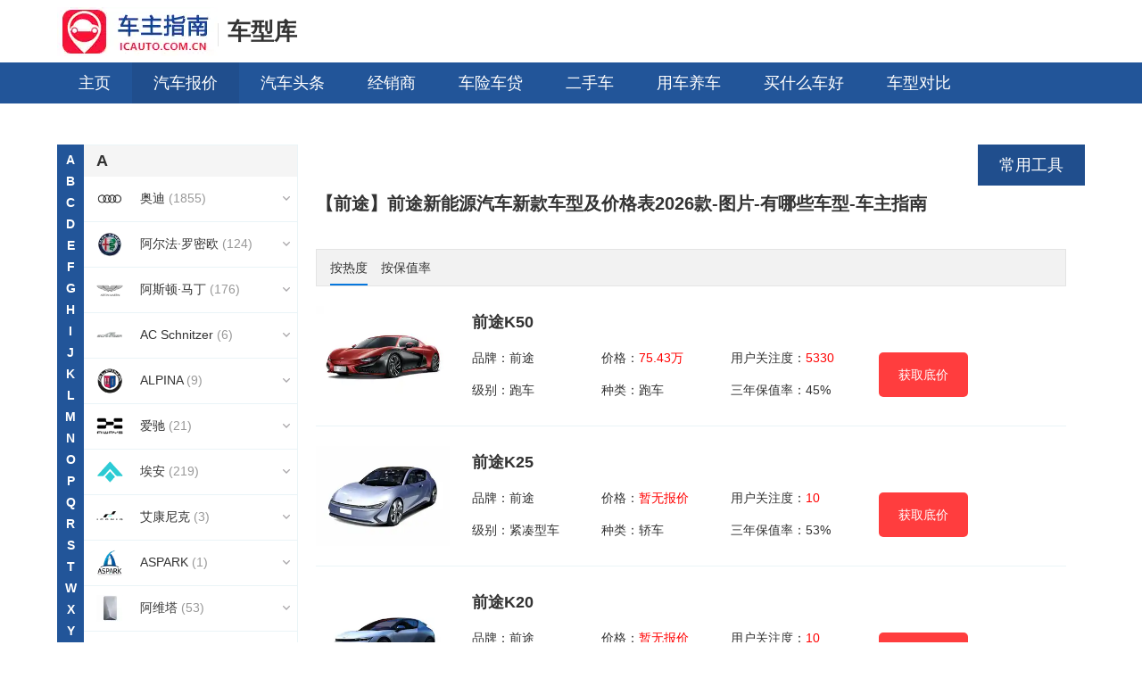

--- FILE ---
content_type: text/html; charset=utf-8
request_url: https://www.icauto.com.cn/car/r_b165.html
body_size: 22400
content:
<!DOCTYPE html>
<html lang="zh-CN">
  <head>
    <meta http-equiv="Content-Type" content="text/html; charset=UTF-8">
    <meta name="viewport" content="width=device-width,initial-scale=1">
    <title>【前途】前途新能源汽车新款车型及价格表2026款-图片-有哪些车型-车主指南</title>
    <meta name="description" content="想了解前途有哪些车型，价格多少钱，买哪款比较好等等，都可以来车主指南车型库中查询。">
    <meta name="keywords" content="汽车报价,汽车价格,汽车最新报价,车主指南">
    <meta name="Author" content="none">
    <link rel="shortcut icon" href="https://www.icauto.com.cn/favicon.ico">
    <meta http-equiv="Cache-Control" content="no-transform ">
    <meta content="always" name="referrer">
    <meta name="applicable-device" content="pc">
    <script type="text/javascript">
      var href = window.location.href.toLowerCase();
      if (navigator.userAgent.match(/(iPhone|iPod|Android|ios)/i)) {
        window.location.href = href.replace("https://www.icauto.com.cn/", "https://m.icauto.com.cn/");
      }
    </script>
    <!-- jq -->
		<script src="https://www.icauto.com.cn/car/js/lib-jquery1.10.2,dpl-jquery.slide.js"></script>
		<!--  懒加载 -->
		<script src="https://www.icauto.com.cn/car/js/single-lazy.js" charset="gbk"></script>
		<!-- 页面js -->
		<script src="https://www.icauto.com.cn/car/js/index.js"></script>

		<script type="text/javascript" src="https://imgs.icauto.com.cn/source/item/toolsitem.js" ></script> 

    
		
    <meta name="mobile-agent" content="format=html5; url=javascript:gi(&quot;r_b165&quot;)">
    <!-- 炫版地址 -->
    <link rel="alternate" media="only screen and(max-width: 640px)" href="javascript:gi(&quot;r_b165&quot;)">
    <link href="https://www.icauto.com.cn/car/css/index.css?v=20241204" rel="stylesheet" type="text/css">

  </head>

  <body>
    <div class="doc" id="Jdoc">
      <!-- 头部开始 -->

      <div class="topwarp">
        <div class="topbar">
          <div class="main clearfix">
              <div class="logo">
                <a href="https://www.icauto.com.cn/"><img src="https://www.icauto.com.cn/images/logo.gif" alt=""></a>
              </div>
              <i class="icon-line"></i>
              <div class="textLogo">
                <a href="https://www.icauto.com.cn/car/">车型库</a>
              </div>
          </div>
        </div>
        
  <!-- 导航 S -->
  <div class="main-nav">
    <div class="main clearfix">
     <div class="nav-left fl">
         <div class="nav-item">
             <a href="https://www.icauto.com.cn/">主页</a>
         </div>
         <div class="nav-item current">
             <a href="https://www.icauto.com.cn/car/">汽车报价</a>
         </div>
         <div class="nav-item">
             <a href="https://www.icauto.com.cn/qcmrjx/">汽车头条</a>
         </div>
         <div class="nav-item">
             <a href="https://www.icauto.com.cn/car/4s/">经销商</a>
         </div>
         <div class="nav-item">
             <a href="https://www.icauto.com.cn/qcjr/">车险车贷</a>
         </div>
         <div class="nav-item">
             <a href="https://www.icauto.com.cn/usedcar/">二手车</a>
         </div>
         <div class="nav-item">
             <a href="https://www.icauto.com.cn/baike/">用车养车</a>
         </div>
         <div class="nav-item">
          <a href="https://www.icauto.com.cn/car/buycars/">买什么车好</a>
         </div>
         <div class="nav-item">
          <a href="https://www.icauto.com.cn/car/carcompare/">车型对比</a>
         </div>
				 <div class="nav-item">
          <a href="https://www.icauto.com.cn/car/sales/cx.html">销量排行榜</a>
         </div>
     </div>
     <div class="nav-right fr">
         <div class="nav-item dropdown">
             <a class="dropbtn" href="https://www.icauto.com.cn/gongju/">常用工具</a>
             <div class="dropdown-content">
              <a href="https://www.icauto.com.cn/gonglu/" target="_blank">路况查询</a>
              <a href="https://www.icauto.com.cn/weizhang/" target="_blank">违章查询</a>
              <a href="https://www.icauto.com.cn/oil/" target="_blank">油价查询</a>
              <a href="https://www.icauto.com.cn/usedcar/vpr/" title="汽车保值率排行榜" target="_blank">查保值率</a>
              <a href="https://www.icauto.com.cn/route/" target="_blank">线路查询</a>
              <a href="https://www.icauto.com.cn/weizhang/vin/" target="_blank">查车架号</a>
              <a href="https://www.icauto.com.cn/car/zhaohui/" target="_blank">汽车召回</a>
              <a href="https://www.icauto.com.cn/car/carsdetails/" target="_blank">车系详解</a>
              <a href="https://www.icauto.com.cn/chebiao/" target="_blank">车标大全</a>
              <a href="https://www.icauto.com.cn/car/rybh/" target="_blank">燃油标号</a>
              <a href="https://www.icauto.com.cn/car/youhaojisuanqi/" target="_blank">油耗计算器</a>
             </div>
         </div>
     </div>
 </div>
  </div>
  <!-- 导航 E -->

      </div>
      <!-- 头部结束 -->
      <!-- 主体开始 -->
      
  <div class="main clearfix">
    
      <div class="leftNav clearfix" id="leftNav">
        <div class="wordBox">
          <div class="subWord">
            
               
              <a onclick="treeButton(&#39;pictree_10&#39;);return false;">A</a>
               
            
               
              <a onclick="treeButton(&#39;pictree_15&#39;);return false;">B</a>
               
            
               
              <a onclick="treeButton(&#39;pictree_38&#39;);return false;">C</a>
               
            
               
              <a onclick="treeButton(&#39;pictree_21&#39;);return false;">D</a>
               
            
               
              <a onclick="treeButton(&#39;pictree_289&#39;);return false;">E</a>
               
            
               
              <a onclick="treeButton(&#39;pictree_61&#39;);return false;">F</a>
               
            
               
              <a onclick="treeButton(&#39;pictree_69&#39;);return false;">G</a>
               
            
               
              <a onclick="treeButton(&#39;pictree_78&#39;);return false;">H</a>
               
            
               
              <a onclick="treeButton(&#39;pictree_233&#39;);return false;">I</a>
               
            
               
              <a onclick="treeButton(&#39;pictree_96&#39;);return false;">J</a>
               
            
               
              <a onclick="treeButton(&#39;pictree_111&#39;);return false;">K</a>
               
            
               
              <a onclick="treeButton(&#39;pictree_121&#39;);return false;">L</a>
               
            
               
              <a onclick="treeButton(&#39;pictree_143&#39;);return false;">M</a>
               
            
               
              <a onclick="treeButton(&#39;pictree_151&#39;);return false;">N</a>
               
            
               
              <a onclick="treeButton(&#39;pictree_155&#39;);return false;">O</a>
               
            
               
              <a onclick="treeButton(&#39;pictree_160&#39;);return false;">P</a>
               
            
               
              <a onclick="treeButton(&#39;pictree_47&#39;);return false;">Q</a>
               
            
               
              <a onclick="treeButton(&#39;pictree_167&#39;);return false;">R</a>
               
            
               
              <a onclick="treeButton(&#39;pictree_171&#39;);return false;">S</a>
               
            
               
              <a onclick="treeButton(&#39;pictree_186&#39;);return false;">T</a>
               
            
               
            
               
            
               
              <a onclick="treeButton(&#39;pictree_190&#39;);return false;">W</a>
               
            
               
              <a onclick="treeButton(&#39;pictree_198&#39;);return false;">X</a>
               
            
               
              <a onclick="treeButton(&#39;pictree_207&#39;);return false;">Y</a>
               
            
               
              <a onclick="treeButton(&#39;pictree_219&#39;);return false;">Z</a>
               
            
          </div>
        </div>
        <div class="leftTree" id="leftTree">
          <!-- 品牌列表 -->
          <ul class="tree" id="tree">
          
            
              
              <li class="pictreeTit">A</li>
              
                
                <li class="closeChild" id="pictree_10">
                  <a onclick="switchSmallTypeFrame('10');return false;" class="emBox" >
                    <i></i>
                  </a>

                  <a name="VA" id="pictext_a_10" title="奥迪" href="https://www.icauto.com.cn/car/r_b10.html"  class="ppLink">
                    <em class="logo">
                      <img src="https://www.icauto.com.cn/car/img/blank.gif" src2="https://www.icauto.com.cn/car/images/201906/201906241417295d106af9cfd78.png" alt="" width="30" height="30">
                    </em>
                    <em class="sname">奥迪</em>
                    <span class="snum"> (1855) </span>
                  </a>
                  <ul id="subTable10" class="subTable"></ul>
                </li>
                
              
                
                <li class="closeChild" id="pictree_11">
                  <a onclick="switchSmallTypeFrame('11');return false;" class="emBox" >
                    <i></i>
                  </a>

                  <a name="VA" id="pictext_a_11" title="阿尔法·罗密欧" href="https://www.icauto.com.cn/car/r_b11.html"  class="ppLink">
                    <em class="logo">
                      <img src="https://www.icauto.com.cn/car/img/blank.gif" src2="https://www.icauto.com.cn/car/images/201906/201906241422395d106c2fea6df.png" alt="" width="30" height="30">
                    </em>
                    <em class="sname">阿尔法·罗密欧</em>
                    <span class="snum"> (124) </span>
                  </a>
                  <ul id="subTable11" class="subTable"></ul>
                </li>
                
              
                
                <li class="closeChild" id="pictree_12">
                  <a onclick="switchSmallTypeFrame('12');return false;" class="emBox" >
                    <i></i>
                  </a>

                  <a name="VA" id="pictext_a_12" title="阿斯顿·马丁" href="https://www.icauto.com.cn/car/r_b12.html"  class="ppLink">
                    <em class="logo">
                      <img src="https://www.icauto.com.cn/car/img/blank.gif" src2="https://www.icauto.com.cn/car/images/201906/201906241433245d106eb4dfafb.png" alt="" width="30" height="30">
                    </em>
                    <em class="sname">阿斯顿·马丁</em>
                    <span class="snum"> (176) </span>
                  </a>
                  <ul id="subTable12" class="subTable"></ul>
                </li>
                
              
                
                <li class="closeChild" id="pictree_13">
                  <a onclick="switchSmallTypeFrame('13');return false;" class="emBox" >
                    <i></i>
                  </a>

                  <a name="VA" id="pictext_a_13" title="AC Schnitzer" href="https://www.icauto.com.cn/car/r_b13.html"  class="ppLink">
                    <em class="logo">
                      <img src="https://www.icauto.com.cn/car/img/blank.gif" src2="https://www.icauto.com.cn/car/images/201906/201906241441455d1070a944e18.png" alt="" width="30" height="30">
                    </em>
                    <em class="sname">AC Schnitzer</em>
                    <span class="snum"> (6) </span>
                  </a>
                  <ul id="subTable13" class="subTable"></ul>
                </li>
                
              
                
                <li class="closeChild" id="pictree_14">
                  <a onclick="switchSmallTypeFrame('14');return false;" class="emBox" >
                    <i></i>
                  </a>

                  <a name="VA" id="pictext_a_14" title="ALPINA" href="https://www.icauto.com.cn/car/r_b14.html"  class="ppLink">
                    <em class="logo">
                      <img src="https://www.icauto.com.cn/car/img/blank.gif" src2="https://www.icauto.com.cn/car/images/201906/201906241442535d1070ed5da38.png" alt="" width="30" height="30">
                    </em>
                    <em class="sname">ALPINA</em>
                    <span class="snum"> (9) </span>
                  </a>
                  <ul id="subTable14" class="subTable"></ul>
                </li>
                
              
                
                <li class="closeChild" id="pictree_226">
                  <a onclick="switchSmallTypeFrame('226');return false;" class="emBox" >
                    <i></i>
                  </a>

                  <a name="VA" id="pictext_a_226" title="爱驰" href="https://www.icauto.com.cn/car/r_b226.html"  class="ppLink">
                    <em class="logo">
                      <img src="https://www.icauto.com.cn/car/img/blank.gif" src2="https://www.icauto.com.cn/car/images/202006/20200609174123dada65a4256d7.png" alt="" width="30" height="30">
                    </em>
                    <em class="sname">爱驰</em>
                    <span class="snum"> (21) </span>
                  </a>
                  <ul id="subTable226" class="subTable"></ul>
                </li>
                
              
                
                <li class="closeChild" id="pictree_71">
                  <a onclick="switchSmallTypeFrame('71');return false;" class="emBox" >
                    <i></i>
                  </a>

                  <a name="VA" id="pictext_a_71" title="埃安" href="https://www.icauto.com.cn/car/r_b71.html"  class="ppLink">
                    <em class="logo">
                      <img src="https://www.icauto.com.cn/car/img/blank.gif" src2="https://www.icauto.com.cn/car/images/202211/20221103142534df89905844058.png" alt="" width="30" height="30">
                    </em>
                    <em class="sname">埃安</em>
                    <span class="snum"> (219) </span>
                  </a>
                  <ul id="subTable71" class="subTable"></ul>
                </li>
                
              
                
                <li class="closeChild" id="pictree_473">
                  <a onclick="switchSmallTypeFrame('473');return false;" class="emBox" >
                    <i></i>
                  </a>

                  <a name="VA" id="pictext_a_473" title="艾康尼克" href="https://www.icauto.com.cn/car/r_b473.html"  class="ppLink">
                    <em class="logo">
                      <img src="https://www.icauto.com.cn/car/img/blank.gif" src2="https://www.icauto.com.cn/car/images/202104/20210420162213f0716b66bc3a4.png" alt="" width="30" height="30">
                    </em>
                    <em class="sname">艾康尼克</em>
                    <span class="snum"> (3) </span>
                  </a>
                  <ul id="subTable473" class="subTable"></ul>
                </li>
                
              
                
                <li class="closeChild" id="pictree_474">
                  <a onclick="switchSmallTypeFrame('474');return false;" class="emBox" >
                    <i></i>
                  </a>

                  <a name="VA" id="pictext_a_474" title="ASPARK" href="https://www.icauto.com.cn/car/r_b474.html"  class="ppLink">
                    <em class="logo">
                      <img src="https://www.icauto.com.cn/car/img/blank.gif" src2="https://www.icauto.com.cn/car/images/202104/20210420162402133daa7f2cb98.png" alt="" width="30" height="30">
                    </em>
                    <em class="sname">ASPARK</em>
                    <span class="snum"> (1) </span>
                  </a>
                  <ul id="subTable474" class="subTable"></ul>
                </li>
                
              
                
                <li class="closeChild" id="pictree_503">
                  <a onclick="switchSmallTypeFrame('503');return false;" class="emBox" >
                    <i></i>
                  </a>

                  <a name="VA" id="pictext_a_503" title="阿维塔" href="https://www.icauto.com.cn/car/r_b503.html"  class="ppLink">
                    <em class="logo">
                      <img src="https://www.icauto.com.cn/car/img/blank.gif" src2="https://www.icauto.com.cn/car/images/202111/202111150917137d8f7901a4783.jpg" alt="" width="30" height="30">
                    </em>
                    <em class="sname">阿维塔</em>
                    <span class="snum"> (53) </span>
                  </a>
                  <ul id="subTable503" class="subTable"></ul>
                </li>
                
              
                
                <li class="closeChild" id="pictree_525">
                  <a onclick="switchSmallTypeFrame('525');return false;" class="emBox" >
                    <i></i>
                  </a>

                  <a name="VA" id="pictext_a_525" title="安凯客车" href="https://www.icauto.com.cn/car/r_b525.html"  class="ppLink">
                    <em class="logo">
                      <img src="https://www.icauto.com.cn/car/img/blank.gif" src2="https://www.icauto.com.cn/car/images/202210/20221013095915a99a90867ee46.png" alt="" width="30" height="30">
                    </em>
                    <em class="sname">安凯客车</em>
                    <span class="snum"> (3) </span>
                  </a>
                  <ul id="subTable525" class="subTable"></ul>
                </li>
                
              
              
            
              
              <li class="pictreeTit">B</li>
              
                
                <li class="closeChild" id="pictree_15">
                  <a onclick="switchSmallTypeFrame('15');return false;" class="emBox" >
                    <i></i>
                  </a>

                  <a name="VA" id="pictext_a_15" title="本田" href="https://www.icauto.com.cn/car/r_b15.html"  class="ppLink">
                    <em class="logo">
                      <img src="https://www.icauto.com.cn/car/img/blank.gif" src2="https://www.icauto.com.cn/car/images/201906/201906241445015d10716d4c0d0.png" alt="" width="30" height="30">
                    </em>
                    <em class="sname">本田</em>
                    <span class="snum"> (990) </span>
                  </a>
                  <ul id="subTable15" class="subTable"></ul>
                </li>
                
              
                
                <li class="closeChild" id="pictree_24">
                  <a onclick="switchSmallTypeFrame('24');return false;" class="emBox" >
                    <i></i>
                  </a>

                  <a name="VA" id="pictext_a_24" title="奔腾" href="https://www.icauto.com.cn/car/r_b24.html"  class="ppLink">
                    <em class="logo">
                      <img src="https://www.icauto.com.cn/car/img/blank.gif" src2="https://www.icauto.com.cn/car/images/201907/201907131652075d299bb791cfc.png" alt="" width="30" height="30">
                    </em>
                    <em class="sname">奔腾</em>
                    <span class="snum"> (426) </span>
                  </a>
                  <ul id="subTable24" class="subTable"></ul>
                </li>
                
              
                
                <li class="closeChild" id="pictree_16">
                  <a onclick="switchSmallTypeFrame('16');return false;" class="emBox" >
                    <i></i>
                  </a>

                  <a name="VA" id="pictext_a_16" title="奔驰" href="https://www.icauto.com.cn/car/r_b16.html"  class="ppLink">
                    <em class="logo">
                      <img src="https://www.icauto.com.cn/car/img/blank.gif" src2="https://www.icauto.com.cn/car/images/201906/201906241447075d1071ebde4d9.png" alt="" width="30" height="30">
                    </em>
                    <em class="sname">奔驰</em>
                    <span class="snum"> (2247) </span>
                  </a>
                  <ul id="subTable16" class="subTable"></ul>
                </li>
                
              
                
                <li class="closeChild" id="pictree_17">
                  <a onclick="switchSmallTypeFrame('17');return false;" class="emBox" >
                    <i></i>
                  </a>

                  <a name="VA" id="pictext_a_17" title="宝马" href="https://www.icauto.com.cn/car/r_b17.html"  class="ppLink">
                    <em class="logo">
                      <img src="https://www.icauto.com.cn/car/img/blank.gif" src2="https://www.icauto.com.cn/car/images/201906/201906241450565d1072d055647.png" alt="" width="30" height="30">
                    </em>
                    <em class="sname">宝马</em>
                    <span class="snum"> (1853) </span>
                  </a>
                  <ul id="subTable17" class="subTable"></ul>
                </li>
                
              
                
                <li class="closeChild" id="pictree_18">
                  <a onclick="switchSmallTypeFrame('18');return false;" class="emBox" >
                    <i></i>
                  </a>

                  <a name="VA" id="pictext_a_18" title="别克" href="https://www.icauto.com.cn/car/r_b18.html"  class="ppLink">
                    <em class="logo">
                      <img src="https://www.icauto.com.cn/car/img/blank.gif" src2="https://www.icauto.com.cn/car/images/201906/201906241459245d1074ccabe97.png" alt="" width="30" height="30">
                    </em>
                    <em class="sname">别克</em>
                    <span class="snum"> (693) </span>
                  </a>
                  <ul id="subTable18" class="subTable"></ul>
                </li>
                
              
                
                <li class="closeChild" id="pictree_19">
                  <a onclick="switchSmallTypeFrame('19');return false;" class="emBox" >
                    <i></i>
                  </a>

                  <a name="VA" id="pictext_a_19" title="比亚迪" href="https://www.icauto.com.cn/car/r_b19.html"  class="ppLink">
                    <em class="logo">
                      <img src="https://www.icauto.com.cn/car/img/blank.gif" src2="https://www.icauto.com.cn/car/images/201906/201906241501555d107563c0150.png" alt="" width="30" height="30">
                    </em>
                    <em class="sname">比亚迪</em>
                    <span class="snum"> (984) </span>
                  </a>
                  <ul id="subTable19" class="subTable"></ul>
                </li>
                
              
                
                <li class="closeChild" id="pictree_20">
                  <a onclick="switchSmallTypeFrame('20');return false;" class="emBox" >
                    <i></i>
                  </a>

                  <a name="VA" id="pictext_a_20" title="宝骏" href="https://www.icauto.com.cn/car/r_b20.html"  class="ppLink">
                    <em class="logo">
                      <img src="https://www.icauto.com.cn/car/img/blank.gif" src2="https://www.icauto.com.cn/car/images/201906/201906241504365d107604d093f.png" alt="" width="30" height="30">
                    </em>
                    <em class="sname">宝骏</em>
                    <span class="snum"> (423) </span>
                  </a>
                  <ul id="subTable20" class="subTable"></ul>
                </li>
                
              
                
                <li class="closeChild" id="pictree_22">
                  <a onclick="switchSmallTypeFrame('22');return false;" class="emBox" >
                    <i></i>
                  </a>

                  <a name="VA" id="pictext_a_22" title="保时捷" href="https://www.icauto.com.cn/car/r_b22.html"  class="ppLink">
                    <em class="logo">
                      <img src="https://www.icauto.com.cn/car/img/blank.gif" src2="https://www.icauto.com.cn/car/images/201907/201907131641035d29991fa2eed.png" alt="" width="30" height="30">
                    </em>
                    <em class="sname">保时捷</em>
                    <span class="snum"> (528) </span>
                  </a>
                  <ul id="subTable22" class="subTable"></ul>
                </li>
                
              
                
                <li class="closeChild" id="pictree_23">
                  <a onclick="switchSmallTypeFrame('23');return false;" class="emBox" >
                    <i></i>
                  </a>

                  <a name="VA" id="pictext_a_23" title="标致" href="https://www.icauto.com.cn/car/r_b23.html"  class="ppLink">
                    <em class="logo">
                      <img src="https://www.icauto.com.cn/car/img/blank.gif" src2="https://www.icauto.com.cn/car/images/202211/202211111742529f44e02856da2.png" alt="" width="30" height="30">
                    </em>
                    <em class="sname">标致</em>
                    <span class="snum"> (442) </span>
                  </a>
                  <ul id="subTable23" class="subTable"></ul>
                </li>
                
              
                
                <li class="closeChild" id="pictree_25">
                  <a onclick="switchSmallTypeFrame('25');return false;" class="emBox" >
                    <i></i>
                  </a>

                  <a name="VA" id="pictext_a_25" title="宾利" href="https://www.icauto.com.cn/car/r_b25.html"  class="ppLink">
                    <em class="logo">
                      <img src="https://www.icauto.com.cn/car/img/blank.gif" src2="https://www.icauto.com.cn/car/images/201907/201907131654345d299c4a5a6e3.png" alt="" width="30" height="30">
                    </em>
                    <em class="sname">宾利</em>
                    <span class="snum"> (197) </span>
                  </a>
                  <ul id="subTable25" class="subTable"></ul>
                </li>
                
              
                
                <li class="closeChild" id="pictree_26">
                  <a onclick="switchSmallTypeFrame('26');return false;" class="emBox" >
                    <i></i>
                  </a>

                  <a name="VA" id="pictext_a_26" title="北京越野" href="https://www.icauto.com.cn/car/r_b26.html"  class="ppLink">
                    <em class="logo">
                      <img src="https://www.icauto.com.cn/car/img/blank.gif" src2="https://www.icauto.com.cn/car/images/201907/201907131713115d29a0a7091ca.png" alt="" width="30" height="30">
                    </em>
                    <em class="sname">北京越野</em>
                    <span class="snum"> (173) </span>
                  </a>
                  <ul id="subTable26" class="subTable"></ul>
                </li>
                
              
                
                <li class="closeChild" id="pictree_27">
                  <a onclick="switchSmallTypeFrame('27');return false;" class="emBox" >
                    <i></i>
                  </a>

                  <a name="VA" id="pictext_a_27" title="北京汽车" href="https://www.icauto.com.cn/car/r_b27.html"  class="ppLink">
                    <em class="logo">
                      <img src="https://www.icauto.com.cn/car/img/blank.gif" src2="https://www.icauto.com.cn/car/images/201907/201907181136475d2fe94f4b164.png" alt="" width="30" height="30">
                    </em>
                    <em class="sname">北京汽车</em>
                    <span class="snum"> (291) </span>
                  </a>
                  <ul id="subTable27" class="subTable"></ul>
                </li>
                
              
                
                <li class="closeChild" id="pictree_28">
                  <a onclick="switchSmallTypeFrame('28');return false;" class="emBox" >
                    <i></i>
                  </a>

                  <a name="VA" id="pictext_a_28" title="北汽制造" href="https://www.icauto.com.cn/car/r_b28.html"  class="ppLink">
                    <em class="logo">
                      <img src="https://www.icauto.com.cn/car/img/blank.gif" src2="https://www.icauto.com.cn/car/images/201907/201907131719355d29a22741ec6.png" alt="" width="30" height="30">
                    </em>
                    <em class="sname">北汽制造</em>
                    <span class="snum"> (388) </span>
                  </a>
                  <ul id="subTable28" class="subTable"></ul>
                </li>
                
              
                
                <li class="closeChild" id="pictree_29">
                  <a onclick="switchSmallTypeFrame('29');return false;" class="emBox" >
                    <i></i>
                  </a>

                  <a name="VA" id="pictext_a_29" title="北汽幻速" href="https://www.icauto.com.cn/car/r_b29.html"  class="ppLink">
                    <em class="logo">
                      <img src="https://www.icauto.com.cn/car/img/blank.gif" src2="https://www.icauto.com.cn/car/images/201907/201907131723545d29a32a3862c.png" alt="" width="30" height="30">
                    </em>
                    <em class="sname">北汽幻速</em>
                    <span class="snum"> (104) </span>
                  </a>
                  <ul id="subTable29" class="subTable"></ul>
                </li>
                
              
                
                <li class="closeChild" id="pictree_30">
                  <a onclick="switchSmallTypeFrame('30');return false;" class="emBox" >
                    <i></i>
                  </a>

                  <a name="VA" id="pictext_a_30" title="北汽新能源" href="https://www.icauto.com.cn/car/r_b30.html"  class="ppLink">
                    <em class="logo">
                      <img src="https://www.icauto.com.cn/car/img/blank.gif" src2="https://www.icauto.com.cn/car/images/201907/201907131725575d29a3a55c263.png" alt="" width="30" height="30">
                    </em>
                    <em class="sname">北汽新能源</em>
                    <span class="snum"> (72) </span>
                  </a>
                  <ul id="subTable30" class="subTable"></ul>
                </li>
                
              
                
                <li class="closeChild" id="pictree_31">
                  <a onclick="switchSmallTypeFrame('31');return false;" class="emBox" >
                    <i></i>
                  </a>

                  <a name="VA" id="pictext_a_31" title="宝沃" href="https://www.icauto.com.cn/car/r_b31.html"  class="ppLink">
                    <em class="logo">
                      <img src="https://www.icauto.com.cn/car/img/blank.gif" src2="https://www.icauto.com.cn/car/images/201907/201907131728225d29a436eb341.png" alt="" width="30" height="30">
                    </em>
                    <em class="sname">宝沃</em>
                    <span class="snum"> (87) </span>
                  </a>
                  <ul id="subTable31" class="subTable"></ul>
                </li>
                
              
                
                <li class="closeChild" id="pictree_32">
                  <a onclick="switchSmallTypeFrame('32');return false;" class="emBox" >
                    <i></i>
                  </a>

                  <a name="VA" id="pictext_a_32" title="布加迪" href="https://www.icauto.com.cn/car/r_b32.html"  class="ppLink">
                    <em class="logo">
                      <img src="https://www.icauto.com.cn/car/img/blank.gif" src2="https://www.icauto.com.cn/car/images/201907/201907131730135d29a4a5bdab5.png" alt="" width="30" height="30">
                    </em>
                    <em class="sname">布加迪</em>
                    <span class="snum"> (23) </span>
                  </a>
                  <ul id="subTable32" class="subTable"></ul>
                </li>
                
              
                
                <li class="closeChild" id="pictree_33">
                  <a onclick="switchSmallTypeFrame('33');return false;" class="emBox" >
                    <i></i>
                  </a>

                  <a name="VA" id="pictext_a_33" title="博速" href="https://www.icauto.com.cn/car/r_b33.html"  class="ppLink">
                    <em class="logo">
                      <img src="https://www.icauto.com.cn/car/img/blank.gif" src2="https://www.icauto.com.cn/car/images/201907/201907131731585d29a50e6820f.png" alt="" width="30" height="30">
                    </em>
                    <em class="sname">博速</em>
                    <span class="snum"> (5) </span>
                  </a>
                  <ul id="subTable33" class="subTable"></ul>
                </li>
                
              
                
                <li class="closeChild" id="pictree_34">
                  <a onclick="switchSmallTypeFrame('34');return false;" class="emBox" >
                    <i></i>
                  </a>

                  <a name="VA" id="pictext_a_34" title="北汽威旺" href="https://www.icauto.com.cn/car/r_b34.html"  class="ppLink">
                    <em class="logo">
                      <img src="https://www.icauto.com.cn/car/img/blank.gif" src2="https://www.icauto.com.cn/car/images/201907/201907131735015d29a5c5210fe.png" alt="" width="30" height="30">
                    </em>
                    <em class="sname">北汽威旺</em>
                    <span class="snum"> (99) </span>
                  </a>
                  <ul id="subTable34" class="subTable"></ul>
                </li>
                
              
                
                <li class="closeChild" id="pictree_35">
                  <a onclick="switchSmallTypeFrame('35');return false;" class="emBox" >
                    <i></i>
                  </a>

                  <a name="VA" id="pictext_a_35" title="比速汽车" href="https://www.icauto.com.cn/car/r_b35.html"  class="ppLink">
                    <em class="logo">
                      <img src="https://www.icauto.com.cn/car/img/blank.gif" src2="https://www.icauto.com.cn/car/images/201907/201907131737555d29a673700a3.png" alt="" width="30" height="30">
                    </em>
                    <em class="sname">比速汽车</em>
                    <span class="snum"> (23) </span>
                  </a>
                  <ul id="subTable35" class="subTable"></ul>
                </li>
                
              
                
                <li class="closeChild" id="pictree_36">
                  <a onclick="switchSmallTypeFrame('36');return false;" class="emBox" >
                    <i></i>
                  </a>

                  <a name="VA" id="pictext_a_36" title="北汽道达" href="https://www.icauto.com.cn/car/r_b36.html"  class="ppLink">
                    <em class="logo">
                      <img src="https://www.icauto.com.cn/car/img/blank.gif" src2="https://www.icauto.com.cn/car/images/201907/201907131740035d29a6f372a8c.png" alt="" width="30" height="30">
                    </em>
                    <em class="sname">北汽道达</em>
                    <span class="snum"> (3) </span>
                  </a>
                  <ul id="subTable36" class="subTable"></ul>
                </li>
                
              
                
                <li class="closeChild" id="pictree_37">
                  <a onclick="switchSmallTypeFrame('37');return false;" class="emBox" >
                    <i></i>
                  </a>

                  <a name="VA" id="pictext_a_37" title="北京清行" href="https://www.icauto.com.cn/car/r_b37.html"  class="ppLink">
                    <em class="logo">
                      <img src="https://www.icauto.com.cn/car/img/blank.gif" src2="https://www.icauto.com.cn/car/images/201907/201907131743125d29a7b0ca9ba.png" alt="" width="30" height="30">
                    </em>
                    <em class="sname">北京清行</em>
                    <span class="snum"> (2) </span>
                  </a>
                  <ul id="subTable37" class="subTable"></ul>
                </li>
                
              
                
                <li class="closeChild" id="pictree_42">
                  <a onclick="switchSmallTypeFrame('42');return false;" class="emBox" >
                    <i></i>
                  </a>

                  <a name="VA" id="pictext_a_42" title="北汽昌河" href="https://www.icauto.com.cn/car/r_b42.html"  class="ppLink">
                    <em class="logo">
                      <img src="https://www.icauto.com.cn/car/img/blank.gif" src2="https://www.icauto.com.cn/car/images/201907/201907131754405d29aa60382b0.png" alt="" width="30" height="30">
                    </em>
                    <em class="sname">北汽昌河</em>
                    <span class="snum"> (231) </span>
                  </a>
                  <ul id="subTable42" class="subTable"></ul>
                </li>
                
              
                
                <li class="closeChild" id="pictree_228">
                  <a onclick="switchSmallTypeFrame('228');return false;" class="emBox" >
                    <i></i>
                  </a>

                  <a name="VA" id="pictext_a_228" title="比德文汽车" href="https://www.icauto.com.cn/car/r_b228.html"  class="ppLink">
                    <em class="logo">
                      <img src="https://www.icauto.com.cn/car/img/blank.gif" src2="https://www.icauto.com.cn/car/images/202006/20200609175012782b1500808f7.png" alt="" width="30" height="30">
                    </em>
                    <em class="sname">比德文汽车</em>
                    <span class="snum"> (3) </span>
                  </a>
                  <ul id="subTable228" class="subTable"></ul>
                </li>
                
              
                
                <li class="closeChild" id="pictree_351">
                  <a onclick="switchSmallTypeFrame('351');return false;" class="emBox" >
                    <i></i>
                  </a>

                  <a name="VA" id="pictext_a_351" title="宾尼法利纳" href="https://www.icauto.com.cn/car/r_b351.html"  class="ppLink">
                    <em class="logo">
                      <img src="https://www.icauto.com.cn/car/img/blank.gif" src2="https://www.icauto.com.cn/car/images/202006/2020061812000021f890496b946.png" alt="" width="30" height="30">
                    </em>
                    <em class="sname">宾尼法利纳</em>
                    <span class="snum"> (2) </span>
                  </a>
                  <ul id="subTable351" class="subTable"></ul>
                </li>
                
              
                
                <li class="closeChild" id="pictree_476">
                  <a onclick="switchSmallTypeFrame('476');return false;" class="emBox" >
                    <i></i>
                  </a>

                  <a name="VA" id="pictext_a_476" title="BOLLINGER MOTORS" href="https://www.icauto.com.cn/car/r_b476.html"  class="ppLink">
                    <em class="logo">
                      <img src="https://www.icauto.com.cn/car/img/blank.gif" src2="https://www.icauto.com.cn/car/images/202104/20210420163000e99470ef4cf50.png" alt="" width="30" height="30">
                    </em>
                    <em class="sname">BOLLINGER MOTORS</em>
                    <span class="snum"> (1) </span>
                  </a>
                  <ul id="subTable476" class="subTable"></ul>
                </li>
                
              
                
                <li class="closeChild" id="pictree_477">
                  <a onclick="switchSmallTypeFrame('477');return false;" class="emBox" >
                    <i></i>
                  </a>

                  <a name="VA" id="pictext_a_477" title="博郡汽车" href="https://www.icauto.com.cn/car/r_b477.html"  class="ppLink">
                    <em class="logo">
                      <img src="https://www.icauto.com.cn/car/img/blank.gif" src2="https://www.icauto.com.cn/car/images/202104/20210420163213a2c50e710adf1.png" alt="" width="30" height="30">
                    </em>
                    <em class="sname">博郡汽车</em>
                    <span class="snum"> (2) </span>
                  </a>
                  <ul id="subTable477" class="subTable"></ul>
                </li>
                
              
                
                <li class="closeChild" id="pictree_495">
                  <a onclick="switchSmallTypeFrame('495');return false;" class="emBox" >
                    <i></i>
                  </a>

                  <a name="VA" id="pictext_a_495" title="北汽瑞翔" href="https://www.icauto.com.cn/car/r_b495.html"  class="ppLink">
                    <em class="logo">
                      <img src="https://www.icauto.com.cn/car/img/blank.gif" src2="https://www.icauto.com.cn/car/images/202106/20210623091414a14f9cd6e0936.png" alt="" width="30" height="30">
                    </em>
                    <em class="sname">北汽瑞翔</em>
                    <span class="snum"> (46) </span>
                  </a>
                  <ul id="subTable495" class="subTable"></ul>
                </li>
                
              
                
                <li class="closeChild" id="pictree_499">
                  <a onclick="switchSmallTypeFrame('499');return false;" class="emBox" >
                    <i></i>
                  </a>

                  <a name="VA" id="pictext_a_499" title="百智新能源" href="https://www.icauto.com.cn/car/r_b499.html"  class="ppLink">
                    <em class="logo">
                      <img src="https://www.icauto.com.cn/car/img/blank.gif" src2="https://www.icauto.com.cn/car/images/202109/202109231702465e981b3239683.png" alt="" width="30" height="30">
                    </em>
                    <em class="sname">百智新能源</em>
                    <span class="snum"> (9) </span>
                  </a>
                  <ul id="subTable499" class="subTable"></ul>
                </li>
                
              
                
                <li class="closeChild" id="pictree_551">
                  <a onclick="switchSmallTypeFrame('551');return false;" class="emBox" >
                    <i></i>
                  </a>

                  <a name="VA" id="pictext_a_551" title="北汽雷驰" href="https://www.icauto.com.cn/car/r_b551.html"  class="ppLink">
                    <em class="logo">
                      <img src="https://www.icauto.com.cn/car/img/blank.gif" src2="https://www.icauto.com.cn/car/images/202403/202403141637307274f44a12198.png" alt="" width="30" height="30">
                    </em>
                    <em class="sname">北汽雷驰</em>
                    <span class="snum"> (22) </span>
                  </a>
                  <ul id="subTable551" class="subTable"></ul>
                </li>
                
              
              
            
              
              <li class="pictreeTit">C</li>
              
                
                <li class="closeChild" id="pictree_38">
                  <a onclick="switchSmallTypeFrame('38');return false;" class="emBox" >
                    <i></i>
                  </a>

                  <a name="VA" id="pictext_a_38" title="长安" href="https://www.icauto.com.cn/car/r_b38.html"  class="ppLink">
                    <em class="logo">
                      <img src="https://www.icauto.com.cn/car/img/blank.gif" src2="https://www.icauto.com.cn/car/images/201907/201907131745035d29a81f0244d.png" alt="" width="30" height="30">
                    </em>
                    <em class="sname">长安</em>
                    <span class="snum"> (989) </span>
                  </a>
                  <ul id="subTable38" class="subTable"></ul>
                </li>
                
              
                
                <li class="closeChild" id="pictree_39">
                  <a onclick="switchSmallTypeFrame('39');return false;" class="emBox" >
                    <i></i>
                  </a>

                  <a name="VA" id="pictext_a_39" title="长安欧尚" href="https://www.icauto.com.cn/car/r_b39.html"  class="ppLink">
                    <em class="logo">
                      <img src="https://www.icauto.com.cn/car/img/blank.gif" src2="https://www.icauto.com.cn/car/images/201907/201907131749395d29a9330ea68.jpg" alt="" width="30" height="30">
                    </em>
                    <em class="sname">长安欧尚</em>
                    <span class="snum"> (357) </span>
                  </a>
                  <ul id="subTable39" class="subTable"></ul>
                </li>
                
              
                
                <li class="closeChild" id="pictree_40">
                  <a onclick="switchSmallTypeFrame('40');return false;" class="emBox" >
                    <i></i>
                  </a>

                  <a name="VA" id="pictext_a_40" title="长城" href="https://www.icauto.com.cn/car/r_b40.html"  class="ppLink">
                    <em class="logo">
                      <img src="https://www.icauto.com.cn/car/img/blank.gif" src2="https://www.icauto.com.cn/car/images/201907/201907131751505d29a9b69468a.png" alt="" width="30" height="30">
                    </em>
                    <em class="sname">长城</em>
                    <span class="snum"> (694) </span>
                  </a>
                  <ul id="subTable40" class="subTable"></ul>
                </li>
                
              
                
                <li class="closeChild" id="pictree_41">
                  <a onclick="switchSmallTypeFrame('41');return false;" class="emBox" >
                    <i></i>
                  </a>

                  <a name="VA" id="pictext_a_41" title="长安凯程" href="https://www.icauto.com.cn/car/r_b41.html"  class="ppLink">
                    <em class="logo">
                      <img src="https://www.icauto.com.cn/car/img/blank.gif" src2="https://www.icauto.com.cn/car/images/202006/202006091803502d7b2429f3b55.png" alt="" width="30" height="30">
                    </em>
                    <em class="sname">长安凯程</em>
                    <span class="snum"> (1111) </span>
                  </a>
                  <ul id="subTable41" class="subTable"></ul>
                </li>
                
              
                
                <li class="closeChild" id="pictree_43">
                  <a onclick="switchSmallTypeFrame('43');return false;" class="emBox" >
                    <i></i>
                  </a>

                  <a name="VA" id="pictext_a_43" title="长安跨越" href="https://www.icauto.com.cn/car/r_b43.html"  class="ppLink">
                    <em class="logo">
                      <img src="https://www.icauto.com.cn/car/img/blank.gif" src2="https://www.icauto.com.cn/car/images/201907/201907131756175d29aac14eb35.png" alt="" width="30" height="30">
                    </em>
                    <em class="sname">长安跨越</em>
                    <span class="snum"> (560) </span>
                  </a>
                  <ul id="subTable43" class="subTable"></ul>
                </li>
                
              
                
                <li class="closeChild" id="pictree_44">
                  <a onclick="switchSmallTypeFrame('44');return false;" class="emBox" >
                    <i></i>
                  </a>

                  <a name="VA" id="pictext_a_44" title="成功" href="https://www.icauto.com.cn/car/r_b44.html"  class="ppLink">
                    <em class="logo">
                      <img src="https://www.icauto.com.cn/car/img/blank.gif" src2="https://www.icauto.com.cn/car/images/201907/201907131758285d29ab445bd08.png" alt="" width="30" height="30">
                    </em>
                    <em class="sname">成功</em>
                    <span class="snum"> (108) </span>
                  </a>
                  <ul id="subTable44" class="subTable"></ul>
                </li>
                
              
                
                <li class="closeChild" id="pictree_45">
                  <a onclick="switchSmallTypeFrame('45');return false;" class="emBox" >
                    <i></i>
                  </a>

                  <a name="VA" id="pictext_a_45" title="长江EV" href="https://www.icauto.com.cn/car/r_b45.html"  class="ppLink">
                    <em class="logo">
                      <img src="https://www.icauto.com.cn/car/img/blank.gif" src2="https://www.icauto.com.cn/car/images/201907/201907131803565d29ac8cc075e.png" alt="" width="30" height="30">
                    </em>
                    <em class="sname">长江EV</em>
                    <span class="snum"> (4) </span>
                  </a>
                  <ul id="subTable45" class="subTable"></ul>
                </li>
                
              
                
                <li class="closeChild" id="pictree_454">
                  <a onclick="switchSmallTypeFrame('454');return false;" class="emBox" >
                    <i></i>
                  </a>

                  <a name="VA" id="pictext_a_454" title="创维汽车" href="https://www.icauto.com.cn/car/r_b454.html"  class="ppLink">
                    <em class="logo">
                      <img src="https://www.icauto.com.cn/car/img/blank.gif" src2="https://www.icauto.com.cn/car/images/202107/20210728100022fc2125493695e.png" alt="" width="30" height="30">
                    </em>
                    <em class="sname">创维汽车</em>
                    <span class="snum"> (109) </span>
                  </a>
                  <ul id="subTable454" class="subTable"></ul>
                </li>
                
              
                
                <li class="closeChild" id="pictree_478">
                  <a onclick="switchSmallTypeFrame('478');return false;" class="emBox" >
                    <i></i>
                  </a>

                  <a name="VA" id="pictext_a_478" title="刺猬汽车" href="https://www.icauto.com.cn/car/r_b478.html"  class="ppLink">
                    <em class="logo">
                      <img src="https://www.icauto.com.cn/car/img/blank.gif" src2="https://www.icauto.com.cn/car/images/202104/20210420163327abca59a6de817.png" alt="" width="30" height="30">
                    </em>
                    <em class="sname">刺猬汽车</em>
                    <span class="snum"> (1) </span>
                  </a>
                  <ul id="subTable478" class="subTable"></ul>
                </li>
                
              
                
                <li class="closeChild" id="pictree_502">
                  <a onclick="switchSmallTypeFrame('502');return false;" class="emBox" >
                    <i></i>
                  </a>

                  <a name="VA" id="pictext_a_502" title="橙仕" href="https://www.icauto.com.cn/car/r_b502.html"  class="ppLink">
                    <em class="logo">
                      <img src="https://www.icauto.com.cn/car/img/blank.gif" src2="https://www.icauto.com.cn/car/images/202111/202111081016344bcdd4b3edcaf.png" alt="" width="30" height="30">
                    </em>
                    <em class="sname">橙仕</em>
                    <span class="snum"> (54) </span>
                  </a>
                  <ul id="subTable502" class="subTable"></ul>
                </li>
                
              
                
                <li class="closeChild" id="pictree_540">
                  <a onclick="switchSmallTypeFrame('540');return false;" class="emBox" >
                    <i></i>
                  </a>

                  <a name="VA" id="pictext_a_540" title="曹操汽车" href="https://www.icauto.com.cn/car/r_b540.html"  class="ppLink">
                    <em class="logo">
                      <img src="https://www.icauto.com.cn/car/img/blank.gif" src2="https://www.icauto.com.cn/car/images/202303/20230331091357570d2ef207c32.png" alt="" width="30" height="30">
                    </em>
                    <em class="sname">曹操汽车</em>
                    <span class="snum"> (8) </span>
                  </a>
                  <ul id="subTable540" class="subTable"></ul>
                </li>
                
              
                
                <li class="closeChild" id="pictree_541">
                  <a onclick="switchSmallTypeFrame('541');return false;" class="emBox" >
                    <i></i>
                  </a>

                  <a name="VA" id="pictext_a_541" title="长安启源" href="https://www.icauto.com.cn/car/r_b541.html"  class="ppLink">
                    <em class="logo">
                      <img src="https://www.icauto.com.cn/car/img/blank.gif" src2="https://www.icauto.com.cn/car/images/202304/2023041815414757d6631b44619.png" alt="" width="30" height="30">
                    </em>
                    <em class="sname">长安启源</em>
                    <span class="snum"> (59) </span>
                  </a>
                  <ul id="subTable541" class="subTable"></ul>
                </li>
                
              
              
            
              
              <li class="pictreeTit">D</li>
              
                
                <li class="closeChild" id="pictree_21">
                  <a onclick="switchSmallTypeFrame('21');return false;" class="emBox" >
                    <i></i>
                  </a>

                  <a name="VA" id="pictext_a_21" title="大众" href="https://www.icauto.com.cn/car/r_b21.html"  class="ppLink">
                    <em class="logo">
                      <img src="https://www.icauto.com.cn/car/img/blank.gif" src2="https://www.icauto.com.cn/car/images/202005/202005191653249fff6361d372c.png" alt="" width="30" height="30">
                    </em>
                    <em class="sname">大众</em>
                    <span class="snum"> (2662) </span>
                  </a>
                  <ul id="subTable21" class="subTable"></ul>
                </li>
                
              
                
                <li class="closeChild" id="pictree_46">
                  <a onclick="switchSmallTypeFrame('46');return false;" class="emBox" >
                    <i></i>
                  </a>

                  <a name="VA" id="pictext_a_46" title="东风风行" href="https://www.icauto.com.cn/car/r_b46.html"  class="ppLink">
                    <em class="logo">
                      <img src="https://www.icauto.com.cn/car/img/blank.gif" src2="https://www.icauto.com.cn/car/images/201907/201907131806045d29ad0c3d91e.png" alt="" width="30" height="30">
                    </em>
                    <em class="sname">东风风行</em>
                    <span class="snum"> (821) </span>
                  </a>
                  <ul id="subTable46" class="subTable"></ul>
                </li>
                
              
                
                <li class="closeChild" id="pictree_48">
                  <a onclick="switchSmallTypeFrame('48');return false;" class="emBox" >
                    <i></i>
                  </a>

                  <a name="VA" id="pictext_a_48" title="东风风神" href="https://www.icauto.com.cn/car/r_b48.html"  class="ppLink">
                    <em class="logo">
                      <img src="https://www.icauto.com.cn/car/img/blank.gif" src2="https://www.icauto.com.cn/car/images/201907/201907131809175d29adcd1c274.png" alt="" width="30" height="30">
                    </em>
                    <em class="sname">东风风神</em>
                    <span class="snum"> (419) </span>
                  </a>
                  <ul id="subTable48" class="subTable"></ul>
                </li>
                
              
                
                <li class="closeChild" id="pictree_49">
                  <a onclick="switchSmallTypeFrame('49');return false;" class="emBox" >
                    <i></i>
                  </a>

                  <a name="VA" id="pictext_a_49" title="东风风光" href="https://www.icauto.com.cn/car/r_b49.html"  class="ppLink">
                    <em class="logo">
                      <img src="https://www.icauto.com.cn/car/img/blank.gif" src2="https://www.icauto.com.cn/car/images/201907/201907131810555d29ae2fadaf2.png" alt="" width="30" height="30">
                    </em>
                    <em class="sname">东风风光</em>
                    <span class="snum"> (252) </span>
                  </a>
                  <ul id="subTable49" class="subTable"></ul>
                </li>
                
              
                
                <li class="closeChild" id="pictree_50">
                  <a onclick="switchSmallTypeFrame('50');return false;" class="emBox" >
                    <i></i>
                  </a>

                  <a name="VA" id="pictext_a_50" title="东南" href="https://www.icauto.com.cn/car/r_b50.html"  class="ppLink">
                    <em class="logo">
                      <img src="https://www.icauto.com.cn/car/img/blank.gif" src2="https://www.icauto.com.cn/car/images/201907/201907131812145d29ae7e50a4d.png" alt="" width="30" height="30">
                    </em>
                    <em class="sname">东南</em>
                    <span class="snum"> (328) </span>
                  </a>
                  <ul id="subTable50" class="subTable"></ul>
                </li>
                
              
                
                <li class="closeChild" id="pictree_51">
                  <a onclick="switchSmallTypeFrame('51');return false;" class="emBox" >
                    <i></i>
                  </a>

                  <a name="VA" id="pictext_a_51" title="道奇" href="https://www.icauto.com.cn/car/r_b51.html"  class="ppLink">
                    <em class="logo">
                      <img src="https://www.icauto.com.cn/car/img/blank.gif" src2="https://www.icauto.com.cn/car/images/201907/201907131827515d29b2278c836.png" alt="" width="30" height="30">
                    </em>
                    <em class="sname">道奇</em>
                    <span class="snum"> (60) </span>
                  </a>
                  <ul id="subTable51" class="subTable"></ul>
                </li>
                
              
                
                <li class="closeChild" id="pictree_52">
                  <a onclick="switchSmallTypeFrame('52');return false;" class="emBox" >
                    <i></i>
                  </a>

                  <a name="VA" id="pictext_a_52" title="DS" href="https://www.icauto.com.cn/car/r_b52.html"  class="ppLink">
                    <em class="logo">
                      <img src="https://www.icauto.com.cn/car/img/blank.gif" src2="https://www.icauto.com.cn/car/images/201907/201907131828545d29b266332ac.png" alt="" width="30" height="30">
                    </em>
                    <em class="sname">DS</em>
                    <span class="snum"> (161) </span>
                  </a>
                  <ul id="subTable52" class="subTable"></ul>
                </li>
                
              
                
                <li class="closeChild" id="pictree_53">
                  <a onclick="switchSmallTypeFrame('53');return false;" class="emBox" >
                    <i></i>
                  </a>

                  <a name="VA" id="pictext_a_53" title="东风" href="https://www.icauto.com.cn/car/r_b53.html"  class="ppLink">
                    <em class="logo">
                      <img src="https://www.icauto.com.cn/car/img/blank.gif" src2="https://www.icauto.com.cn/car/images/201907/201907141213135d2aabd9955a8.png" alt="" width="30" height="30">
                    </em>
                    <em class="sname">东风</em>
                    <span class="snum"> (726) </span>
                  </a>
                  <ul id="subTable53" class="subTable"></ul>
                </li>
                
              
                
                <li class="closeChild" id="pictree_54">
                  <a onclick="switchSmallTypeFrame('54');return false;" class="emBox" >
                    <i></i>
                  </a>

                  <a name="VA" id="pictext_a_54" title="东风小康" href="https://www.icauto.com.cn/car/r_b54.html"  class="ppLink">
                    <em class="logo">
                      <img src="https://www.icauto.com.cn/car/img/blank.gif" src2="https://www.icauto.com.cn/car/images/201907/201907141218405d2aad20967b5.png" alt="" width="30" height="30">
                    </em>
                    <em class="sname">东风小康</em>
                    <span class="snum"> (282) </span>
                  </a>
                  <ul id="subTable54" class="subTable"></ul>
                </li>
                
              
                
                <li class="closeChild" id="pictree_55">
                  <a onclick="switchSmallTypeFrame('55');return false;" class="emBox" >
                    <i></i>
                  </a>

                  <a name="VA" id="pictext_a_55" title="大乘汽车" href="https://www.icauto.com.cn/car/r_b55.html"  class="ppLink">
                    <em class="logo">
                      <img src="https://www.icauto.com.cn/car/img/blank.gif" src2="https://www.icauto.com.cn/car/images/201907/201907141221035d2aadafcf3df.png" alt="" width="30" height="30">
                    </em>
                    <em class="sname">大乘汽车</em>
                    <span class="snum"> (24) </span>
                  </a>
                  <ul id="subTable55" class="subTable"></ul>
                </li>
                
              
                
                <li class="closeChild" id="pictree_56">
                  <a onclick="switchSmallTypeFrame('56');return false;" class="emBox" >
                    <i></i>
                  </a>

                  <a name="VA" id="pictext_a_56" title="东风风度" href="https://www.icauto.com.cn/car/r_b56.html"  class="ppLink">
                    <em class="logo">
                      <img src="https://www.icauto.com.cn/car/img/blank.gif" src2="https://www.icauto.com.cn/car/images/201907/201907141224385d2aae8683558.png" alt="" width="30" height="30">
                    </em>
                    <em class="sname">东风风度</em>
                    <span class="snum"> (51) </span>
                  </a>
                  <ul id="subTable56" class="subTable"></ul>
                </li>
                
              
                
                <li class="closeChild" id="pictree_57">
                  <a onclick="switchSmallTypeFrame('57');return false;" class="emBox" >
                    <i></i>
                  </a>

                  <a name="VA" id="pictext_a_57" title="电咖" href="https://www.icauto.com.cn/car/r_b57.html"  class="ppLink">
                    <em class="logo">
                      <img src="https://www.icauto.com.cn/car/img/blank.gif" src2="https://www.icauto.com.cn/car/images/201907/201907141225595d2aaed73d2e4.png" alt="" width="30" height="30">
                    </em>
                    <em class="sname">电咖</em>
                    <span class="snum"> (6) </span>
                  </a>
                  <ul id="subTable57" class="subTable"></ul>
                </li>
                
              
                
                <li class="closeChild" id="pictree_59">
                  <a onclick="switchSmallTypeFrame('59');return false;" class="emBox" >
                    <i></i>
                  </a>

                  <a name="VA" id="pictext_a_59" title="东风富康" href="https://www.icauto.com.cn/car/r_b59.html"  class="ppLink">
                    <em class="logo">
                      <img src="https://www.icauto.com.cn/car/img/blank.gif" src2="https://www.icauto.com.cn/car/images/201907/201907141231265d2ab01e73be6.png" alt="" width="30" height="30">
                    </em>
                    <em class="sname">东风富康</em>
                    <span class="snum"> (14) </span>
                  </a>
                  <ul id="subTable59" class="subTable"></ul>
                </li>
                
              
                
                <li class="closeChild" id="pictree_60">
                  <a onclick="switchSmallTypeFrame('60');return false;" class="emBox" >
                    <i></i>
                  </a>

                  <a name="VA" id="pictext_a_60" title="东风·瑞泰特" href="https://www.icauto.com.cn/car/r_b60.html"  class="ppLink">
                    <em class="logo">
                      <img src="https://www.icauto.com.cn/car/img/blank.gif" src2="https://www.icauto.com.cn/car/images/201907/201907141233105d2ab086be25b.png" alt="" width="30" height="30">
                    </em>
                    <em class="sname">东风·瑞泰特</em>
                    <span class="snum"> (1) </span>
                  </a>
                  <ul id="subTable60" class="subTable"></ul>
                </li>
                
              
                
                <li class="closeChild" id="pictree_455">
                  <a onclick="switchSmallTypeFrame('455');return false;" class="emBox" >
                    <i></i>
                  </a>

                  <a name="VA" id="pictext_a_455" title="大运" href="https://www.icauto.com.cn/car/r_b455.html"  class="ppLink">
                    <em class="logo">
                      <img src="https://www.icauto.com.cn/car/img/blank.gif" src2="https://www.icauto.com.cn/car/images/202010/20201027172909f0da862a8dc47.png" alt="" width="30" height="30">
                    </em>
                    <em class="sname">大运</em>
                    <span class="snum"> (134) </span>
                  </a>
                  <ul id="subTable455" class="subTable"></ul>
                </li>
                
              
                
                <li class="closeChild" id="pictree_479">
                  <a onclick="switchSmallTypeFrame('479');return false;" class="emBox" >
                    <i></i>
                  </a>

                  <a name="VA" id="pictext_a_479" title="东风氢舟" href="https://www.icauto.com.cn/car/r_b479.html"  class="ppLink">
                    <em class="logo">
                      <img src="https://www.icauto.com.cn/car/img/blank.gif" src2="https://www.icauto.com.cn/car/images/202104/2021042016340172d5fea1e5010.png" alt="" width="30" height="30">
                    </em>
                    <em class="sname">东风氢舟</em>
                    <span class="snum"> (1) </span>
                  </a>
                  <ul id="subTable479" class="subTable"></ul>
                </li>
                
              
                
                <li class="closeChild" id="pictree_480">
                  <a onclick="switchSmallTypeFrame('480');return false;" class="emBox" >
                    <i></i>
                  </a>

                  <a name="VA" id="pictext_a_480" title="东风风诺" href="https://www.icauto.com.cn/car/r_b480.html"  class="ppLink">
                    <em class="logo">
                      <img src="https://www.icauto.com.cn/car/img/blank.gif" src2="https://www.icauto.com.cn/car/images/202104/202104201635034e2b2ce8ad1b9.png" alt="" width="30" height="30">
                    </em>
                    <em class="sname">东风风诺</em>
                    <span class="snum"> (1) </span>
                  </a>
                  <ul id="subTable480" class="subTable"></ul>
                </li>
                
              
                
                <li class="closeChild" id="pictree_494">
                  <a onclick="switchSmallTypeFrame('494');return false;" class="emBox" >
                    <i></i>
                  </a>

                  <a name="VA" id="pictext_a_494" title="东风纳米" href="https://www.icauto.com.cn/car/r_b494.html"  class="ppLink">
                    <em class="logo">
                      <img src="https://www.icauto.com.cn/car/img/blank.gif" src2="https://www.icauto.com.cn/car/images/202106/2021062309132858154b63f3e48.png" alt="" width="30" height="30">
                    </em>
                    <em class="sname">东风纳米</em>
                    <span class="snum"> (52) </span>
                  </a>
                  <ul id="subTable494" class="subTable"></ul>
                </li>
                
              
                
                <li class="closeChild" id="pictree_498">
                  <a onclick="switchSmallTypeFrame('498');return false;" class="emBox" >
                    <i></i>
                  </a>

                  <a name="VA" id="pictext_a_498" title="电动屋" href="https://www.icauto.com.cn/car/r_b498.html"  class="ppLink">
                    <em class="logo">
                      <img src="https://www.icauto.com.cn/car/img/blank.gif" src2="https://www.icauto.com.cn/car/images/202109/20210923170115abaaed74f2d07.png" alt="" width="30" height="30">
                    </em>
                    <em class="sname">电动屋</em>
                    <span class="snum"> (19) </span>
                  </a>
                  <ul id="subTable498" class="subTable"></ul>
                </li>
                
              
                
                <li class="closeChild" id="pictree_530">
                  <a onclick="switchSmallTypeFrame('530');return false;" class="emBox" >
                    <i></i>
                  </a>

                  <a name="VA" id="pictext_a_530" title="大力牛魔王" href="https://www.icauto.com.cn/car/r_b530.html"  class="ppLink">
                    <em class="logo">
                      <img src="https://www.icauto.com.cn/car/img/blank.gif" src2="https://www.icauto.com.cn/car/images/202212/20221230093335b3882aef03999.png" alt="" width="30" height="30">
                    </em>
                    <em class="sname">大力牛魔王</em>
                    <span class="snum"> (36) </span>
                  </a>
                  <ul id="subTable530" class="subTable"></ul>
                </li>
                
              
                
                <li class="closeChild" id="pictree_550">
                  <a onclick="switchSmallTypeFrame('550');return false;" class="emBox" >
                    <i></i>
                  </a>

                  <a name="VA" id="pictext_a_550" title="东风奕派" href="https://www.icauto.com.cn/car/r_b550.html"  class="ppLink">
                    <em class="logo">
                      <img src="https://www.icauto.com.cn/car/img/blank.gif" src2="https://www.icauto.com.cn/car/images/202403/202403141634531a29db68bf610.png" alt="" width="30" height="30">
                    </em>
                    <em class="sname">东风奕派</em>
                    <span class="snum"> (13) </span>
                  </a>
                  <ul id="subTable550" class="subTable"></ul>
                </li>
                
              
              
            
              
              <li class="pictreeTit">E</li>
              
                
                <li class="closeChild" id="pictree_559">
                  <a onclick="switchSmallTypeFrame('559');return false;" class="emBox" >
                    <i></i>
                  </a>

                  <a name="VA" id="pictext_a_559" title="二一二越野车" href="https://www.icauto.com.cn/car/r_b559.html"  class="ppLink">
                    <em class="logo">
                      <img src="https://www.icauto.com.cn/car/img/blank.gif" src2="https://www.icauto.com.cn/car/images/202407/202407090930209b6759c55839b.png" alt="" width="30" height="30">
                    </em>
                    <em class="sname">二一二越野车</em>
                    <span class="snum"> (4) </span>
                  </a>
                  <ul id="subTable559" class="subTable"></ul>
                </li>
                
              
              
            
              
              <li class="pictreeTit">F</li>
              
                
                <li class="closeChild" id="pictree_61">
                  <a onclick="switchSmallTypeFrame('61');return false;" class="emBox" >
                    <i></i>
                  </a>

                  <a name="VA" id="pictext_a_61" title="丰田" href="https://www.icauto.com.cn/car/r_b61.html"  class="ppLink">
                    <em class="logo">
                      <img src="https://www.icauto.com.cn/car/img/blank.gif" src2="https://www.icauto.com.cn/car/images/201907/201907141234565d2ab0f094178.png" alt="" width="30" height="30">
                    </em>
                    <em class="sname">丰田</em>
                    <span class="snum"> (1567) </span>
                  </a>
                  <ul id="subTable61" class="subTable"></ul>
                </li>
                
              
                
                <li class="closeChild" id="pictree_62">
                  <a onclick="switchSmallTypeFrame('62');return false;" class="emBox" >
                    <i></i>
                  </a>

                  <a name="VA" id="pictext_a_62" title="福特" href="https://www.icauto.com.cn/car/r_b62.html"  class="ppLink">
                    <em class="logo">
                      <img src="https://www.icauto.com.cn/car/img/blank.gif" src2="https://www.icauto.com.cn/car/images/201907/201907141236185d2ab142ca9c0.png" alt="" width="30" height="30">
                    </em>
                    <em class="sname">福特</em>
                    <span class="snum"> (1488) </span>
                  </a>
                  <ul id="subTable62" class="subTable"></ul>
                </li>
                
              
                
                <li class="closeChild" id="pictree_63">
                  <a onclick="switchSmallTypeFrame('63');return false;" class="emBox" >
                    <i></i>
                  </a>

                  <a name="VA" id="pictext_a_63" title="法拉利" href="https://www.icauto.com.cn/car/r_b63.html"  class="ppLink">
                    <em class="logo">
                      <img src="https://www.icauto.com.cn/car/img/blank.gif" src2="https://www.icauto.com.cn/car/images/201907/201907141237365d2ab19058a07.png" alt="" width="30" height="30">
                    </em>
                    <em class="sname">法拉利</em>
                    <span class="snum"> (60) </span>
                  </a>
                  <ul id="subTable63" class="subTable"></ul>
                </li>
                
              
                
                <li class="closeChild" id="pictree_64">
                  <a onclick="switchSmallTypeFrame('64');return false;" class="emBox" >
                    <i></i>
                  </a>

                  <a name="VA" id="pictext_a_64" title="福田" href="https://www.icauto.com.cn/car/r_b64.html"  class="ppLink">
                    <em class="logo">
                      <img src="https://www.icauto.com.cn/car/img/blank.gif" src2="https://www.icauto.com.cn/car/images/201907/201907141239315d2ab20300dd6.png" alt="" width="30" height="30">
                    </em>
                    <em class="sname">福田</em>
                    <span class="snum"> (1663) </span>
                  </a>
                  <ul id="subTable64" class="subTable"></ul>
                </li>
                
              
                
                <li class="closeChild" id="pictree_65">
                  <a onclick="switchSmallTypeFrame('65');return false;" class="emBox" >
                    <i></i>
                  </a>

                  <a name="VA" id="pictext_a_65" title="菲亚特" href="https://www.icauto.com.cn/car/r_b65.html"  class="ppLink">
                    <em class="logo">
                      <img src="https://www.icauto.com.cn/car/img/blank.gif" src2="https://www.icauto.com.cn/car/images/201907/201907141240495d2ab25171e0f.png" alt="" width="30" height="30">
                    </em>
                    <em class="sname">菲亚特</em>
                    <span class="snum"> (93) </span>
                  </a>
                  <ul id="subTable65" class="subTable"></ul>
                </li>
                
              
                
                <li class="closeChild" id="pictree_66">
                  <a onclick="switchSmallTypeFrame('66');return false;" class="emBox" >
                    <i></i>
                  </a>

                  <a name="VA" id="pictext_a_66" title="福迪" href="https://www.icauto.com.cn/car/r_b66.html"  class="ppLink">
                    <em class="logo">
                      <img src="https://www.icauto.com.cn/car/img/blank.gif" src2="https://www.icauto.com.cn/car/images/201907/201907141942445d2b1534a38a4.png" alt="" width="30" height="30">
                    </em>
                    <em class="sname">福迪</em>
                    <span class="snum"> (110) </span>
                  </a>
                  <ul id="subTable66" class="subTable"></ul>
                </li>
                
              
                
                <li class="closeChild" id="pictree_67">
                  <a onclick="switchSmallTypeFrame('67');return false;" class="emBox" >
                    <i></i>
                  </a>

                  <a name="VA" id="pictext_a_67" title="Faraday Future" href="https://www.icauto.com.cn/car/r_b67.html"  class="ppLink">
                    <em class="logo">
                      <img src="https://www.icauto.com.cn/car/img/blank.gif" src2="https://www.icauto.com.cn/car/images/201907/201907141944215d2b159529199.png" alt="" width="30" height="30">
                    </em>
                    <em class="sname">Faraday Future</em>
                    <span class="snum"> (4) </span>
                  </a>
                  <ul id="subTable67" class="subTable"></ul>
                </li>
                
              
                
                <li class="closeChild" id="pictree_456">
                  <a onclick="switchSmallTypeFrame('456');return false;" class="emBox" >
                    <i></i>
                  </a>

                  <a name="VA" id="pictext_a_456" title="飞碟汽车" href="https://www.icauto.com.cn/car/r_b456.html"  class="ppLink">
                    <em class="logo">
                      <img src="https://www.icauto.com.cn/car/img/blank.gif" src2="https://www.icauto.com.cn/car/images/202010/2020102717313246129406c3f60.png" alt="" width="30" height="30">
                    </em>
                    <em class="sname">飞碟汽车</em>
                    <span class="snum"> (6) </span>
                  </a>
                  <ul id="subTable456" class="subTable"></ul>
                </li>
                
              
                
                <li class="closeChild" id="pictree_460">
                  <a onclick="switchSmallTypeFrame('460');return false;" class="emBox" >
                    <i></i>
                  </a>

                  <a name="VA" id="pictext_a_460" title="飞凡汽车" href="https://www.icauto.com.cn/car/r_b460.html"  class="ppLink">
                    <em class="logo">
                      <img src="https://www.icauto.com.cn/car/img/blank.gif" src2="https://www.icauto.com.cn/car/images/202010/202010291045563d6595c263549.png" alt="" width="30" height="30">
                    </em>
                    <em class="sname">飞凡汽车</em>
                    <span class="snum"> (39) </span>
                  </a>
                  <ul id="subTable460" class="subTable"></ul>
                </li>
                
              
                
                <li class="closeChild" id="pictree_501">
                  <a onclick="switchSmallTypeFrame('501');return false;" class="emBox" >
                    <i></i>
                  </a>

                  <a name="VA" id="pictext_a_501" title="FOXTRON" href="https://www.icauto.com.cn/car/r_b501.html"  class="ppLink">
                    <em class="logo">
                      <img src="https://www.icauto.com.cn/car/img/blank.gif" src2="https://www.icauto.com.cn/car/images/202110/20211019181345df06d9570dcfd.jpg" alt="" width="30" height="30">
                    </em>
                    <em class="sname">FOXTRON</em>
                    <span class="snum"> (2) </span>
                  </a>
                  <ul id="subTable501" class="subTable"></ul>
                </li>
                
              
                
                <li class="closeChild" id="pictree_545">
                  <a onclick="switchSmallTypeFrame('545');return false;" class="emBox" >
                    <i></i>
                  </a>

                  <a name="VA" id="pictext_a_545" title="方程豹" href="https://www.icauto.com.cn/car/r_b545.html"  class="ppLink">
                    <em class="logo">
                      <img src="https://www.icauto.com.cn/car/img/blank.gif" src2="https://www.icauto.com.cn/car/images/202306/202306180928379415afb0629b6.png" alt="" width="30" height="30">
                    </em>
                    <em class="sname">方程豹</em>
                    <span class="snum"> (8) </span>
                  </a>
                  <ul id="subTable545" class="subTable"></ul>
                </li>
                
              
              
            
              
              <li class="pictreeTit">G</li>
              
                
                <li class="closeChild" id="pictree_69">
                  <a onclick="switchSmallTypeFrame('69');return false;" class="emBox" >
                    <i></i>
                  </a>

                  <a name="VA" id="pictext_a_69" title="广汽传祺" href="https://www.icauto.com.cn/car/r_b69.html"  class="ppLink">
                    <em class="logo">
                      <img src="https://www.icauto.com.cn/car/img/blank.gif" src2="https://www.icauto.com.cn/car/images/201907/201907141952035d2b1763e0a8b.png" alt="" width="30" height="30">
                    </em>
                    <em class="sname">广汽传祺</em>
                    <span class="snum"> (566) </span>
                  </a>
                  <ul id="subTable69" class="subTable"></ul>
                </li>
                
              
                
                <li class="closeChild" id="pictree_70">
                  <a onclick="switchSmallTypeFrame('70');return false;" class="emBox" >
                    <i></i>
                  </a>

                  <a name="VA" id="pictext_a_70" title="观致" href="https://www.icauto.com.cn/car/r_b70.html"  class="ppLink">
                    <em class="logo">
                      <img src="https://www.icauto.com.cn/car/img/blank.gif" src2="https://www.icauto.com.cn/car/images/201907/201907141953505d2b17ce5ffb7.png" alt="" width="30" height="30">
                    </em>
                    <em class="sname">观致</em>
                    <span class="snum"> (129) </span>
                  </a>
                  <ul id="subTable70" class="subTable"></ul>
                </li>
                
              
                
                <li class="closeChild" id="pictree_72">
                  <a onclick="switchSmallTypeFrame('72');return false;" class="emBox" >
                    <i></i>
                  </a>

                  <a name="VA" id="pictext_a_72" title="广汽集团" href="https://www.icauto.com.cn/car/r_b72.html"  class="ppLink">
                    <em class="logo">
                      <img src="https://www.icauto.com.cn/car/img/blank.gif" src2="https://www.icauto.com.cn/car/images/201907/201907141957415d2b18b55c449.png" alt="" width="30" height="30">
                    </em>
                    <em class="sname">广汽集团</em>
                    <span class="snum"> (26) </span>
                  </a>
                  <ul id="subTable72" class="subTable"></ul>
                </li>
                
              
                
                <li class="closeChild" id="pictree_73">
                  <a onclick="switchSmallTypeFrame('73');return false;" class="emBox" >
                    <i></i>
                  </a>

                  <a name="VA" id="pictext_a_73" title="GMC" href="https://www.icauto.com.cn/car/r_b73.html"  class="ppLink">
                    <em class="logo">
                      <img src="https://www.icauto.com.cn/car/img/blank.gif" src2="https://www.icauto.com.cn/car/images/201907/201907142000345d2b19627f317.png" alt="" width="30" height="30">
                    </em>
                    <em class="sname">GMC</em>
                    <span class="snum"> (119) </span>
                  </a>
                  <ul id="subTable73" class="subTable"></ul>
                </li>
                
              
                
                <li class="closeChild" id="pictree_74">
                  <a onclick="switchSmallTypeFrame('74');return false;" class="emBox" >
                    <i></i>
                  </a>

                  <a name="VA" id="pictext_a_74" title="广汽吉奥" href="https://www.icauto.com.cn/car/r_b74.html"  class="ppLink">
                    <em class="logo">
                      <img src="https://www.icauto.com.cn/car/img/blank.gif" src2="https://www.icauto.com.cn/car/images/201907/201907142002225d2b19ceecec0.png" alt="" width="30" height="30">
                    </em>
                    <em class="sname">广汽吉奥</em>
                    <span class="snum"> (116) </span>
                  </a>
                  <ul id="subTable74" class="subTable"></ul>
                </li>
                
              
                
                <li class="closeChild" id="pictree_75">
                  <a onclick="switchSmallTypeFrame('75');return false;" class="emBox" >
                    <i></i>
                  </a>

                  <a name="VA" id="pictext_a_75" title="光冈" href="https://www.icauto.com.cn/car/r_b75.html"  class="ppLink">
                    <em class="logo">
                      <img src="https://www.icauto.com.cn/car/img/blank.gif" src2="https://www.icauto.com.cn/car/images/201907/201907142005095d2b1a75822c8.png" alt="" width="30" height="30">
                    </em>
                    <em class="sname">光冈</em>
                    <span class="snum"> (1) </span>
                  </a>
                  <ul id="subTable75" class="subTable"></ul>
                </li>
                
              
                
                <li class="closeChild" id="pictree_76">
                  <a onclick="switchSmallTypeFrame('76');return false;" class="emBox" >
                    <i></i>
                  </a>

                  <a name="VA" id="pictext_a_76" title="格罗夫" href="https://www.icauto.com.cn/car/r_b76.html"  class="ppLink">
                    <em class="logo">
                      <img src="https://www.icauto.com.cn/car/img/blank.gif" src2="https://www.icauto.com.cn/car/images/201907/201907142006465d2b1ad6d1af1.png" alt="" width="30" height="30">
                    </em>
                    <em class="sname">格罗夫</em>
                    <span class="snum"> (2) </span>
                  </a>
                  <ul id="subTable76" class="subTable"></ul>
                </li>
                
              
                
                <li class="closeChild" id="pictree_77">
                  <a onclick="switchSmallTypeFrame('77');return false;" class="emBox" >
                    <i></i>
                  </a>

                  <a name="VA" id="pictext_a_77" title="国金汽车" href="https://www.icauto.com.cn/car/r_b77.html"  class="ppLink">
                    <em class="logo">
                      <img src="https://www.icauto.com.cn/car/img/blank.gif" src2="https://www.icauto.com.cn/car/images/201907/201907142009065d2b1b62116b4.png" alt="" width="30" height="30">
                    </em>
                    <em class="sname">国金汽车</em>
                    <span class="snum"> (9) </span>
                  </a>
                  <ul id="subTable77" class="subTable"></ul>
                </li>
                
              
                
                <li class="closeChild" id="pictree_230">
                  <a onclick="switchSmallTypeFrame('230');return false;" class="emBox" >
                    <i></i>
                  </a>

                  <a name="VA" id="pictext_a_230" title="国机智骏" href="https://www.icauto.com.cn/car/r_b230.html"  class="ppLink">
                    <em class="logo">
                      <img src="https://www.icauto.com.cn/car/img/blank.gif" src2="https://www.icauto.com.cn/car/images/202006/2020060918105574a14a390f032.png" alt="" width="30" height="30">
                    </em>
                    <em class="sname">国机智骏</em>
                    <span class="snum"> (28) </span>
                  </a>
                  <ul id="subTable230" class="subTable"></ul>
                </li>
                
              
                
                <li class="closeChild" id="pictree_457">
                  <a onclick="switchSmallTypeFrame('457');return false;" class="emBox" >
                    <i></i>
                  </a>

                  <a name="VA" id="pictext_a_457" title="高合汽车" href="https://www.icauto.com.cn/car/r_b457.html"  class="ppLink">
                    <em class="logo">
                      <img src="https://www.icauto.com.cn/car/img/blank.gif" src2="https://www.icauto.com.cn/car/images/202010/20201027173530ed04b80029da7.png" alt="" width="30" height="30">
                    </em>
                    <em class="sname">高合汽车</em>
                    <span class="snum"> (23) </span>
                  </a>
                  <ul id="subTable457" class="subTable"></ul>
                </li>
                
              
                
                <li class="closeChild" id="pictree_531">
                  <a onclick="switchSmallTypeFrame('531');return false;" class="emBox" >
                    <i></i>
                  </a>

                  <a name="VA" id="pictext_a_531" title="国吉商用车" href="https://www.icauto.com.cn/car/r_b531.html"  class="ppLink">
                    <em class="logo">
                      <img src="https://www.icauto.com.cn/car/img/blank.gif" src2="https://www.icauto.com.cn/car/images/202212/20221230093750473e25c7cd799.png" alt="" width="30" height="30">
                    </em>
                    <em class="sname">国吉商用车</em>
                    <span class="snum"> (2) </span>
                  </a>
                  <ul id="subTable531" class="subTable"></ul>
                </li>
                
              
              
            
              
              <li class="pictreeTit">H</li>
              
                
                <li class="closeChild" id="pictree_78">
                  <a onclick="switchSmallTypeFrame('78');return false;" class="emBox" >
                    <i></i>
                  </a>

                  <a name="VA" id="pictext_a_78" title="哈弗" href="https://www.icauto.com.cn/car/r_b78.html"  class="ppLink">
                    <em class="logo">
                      <img src="https://www.icauto.com.cn/car/img/blank.gif" src2="https://www.icauto.com.cn/car/images/201907/201907142027095d2b1f9dd70c9.png" alt="" width="30" height="30">
                    </em>
                    <em class="sname">哈弗</em>
                    <span class="snum"> (869) </span>
                  </a>
                  <ul id="subTable78" class="subTable"></ul>
                </li>
                
              
                
                <li class="closeChild" id="pictree_79">
                  <a onclick="switchSmallTypeFrame('79');return false;" class="emBox" >
                    <i></i>
                  </a>

                  <a name="VA" id="pictext_a_79" title="红旗" href="https://www.icauto.com.cn/car/r_b79.html"  class="ppLink">
                    <em class="logo">
                      <img src="https://www.icauto.com.cn/car/img/blank.gif" src2="https://www.icauto.com.cn/car/images/201907/201907142028405d2b1ff88a465.png" alt="" width="30" height="30">
                    </em>
                    <em class="sname">红旗</em>
                    <span class="snum"> (283) </span>
                  </a>
                  <ul id="subTable79" class="subTable"></ul>
                </li>
                
              
                
                <li class="closeChild" id="pictree_80">
                  <a onclick="switchSmallTypeFrame('80');return false;" class="emBox" >
                    <i></i>
                  </a>

                  <a name="VA" id="pictext_a_80" title="海马" href="https://www.icauto.com.cn/car/r_b80.html"  class="ppLink">
                    <em class="logo">
                      <img src="https://www.icauto.com.cn/car/img/blank.gif" src2="https://www.icauto.com.cn/car/images/201907/201907142029415d2b203577a9a.png" alt="" width="30" height="30">
                    </em>
                    <em class="sname">海马</em>
                    <span class="snum"> (185) </span>
                  </a>
                  <ul id="subTable80" class="subTable"></ul>
                </li>
                
              
                
                <li class="closeChild" id="pictree_81">
                  <a onclick="switchSmallTypeFrame('81');return false;" class="emBox" >
                    <i></i>
                  </a>

                  <a name="VA" id="pictext_a_81" title="海马郑州" href="https://www.icauto.com.cn/car/r_b81.html"  class="ppLink">
                    <em class="logo">
                      <img src="https://www.icauto.com.cn/car/img/blank.gif" src2="https://www.icauto.com.cn/car/images/201907/201907142033565d2b2134bac1d.png" alt="" width="30" height="30">
                    </em>
                    <em class="sname">海马郑州</em>
                    <span class="snum"> (155) </span>
                  </a>
                  <ul id="subTable81" class="subTable"></ul>
                </li>
                
              
                
                <li class="closeChild" id="pictree_82">
                  <a onclick="switchSmallTypeFrame('82');return false;" class="emBox" >
                    <i></i>
                  </a>

                  <a name="VA" id="pictext_a_82" title="汉腾" href="https://www.icauto.com.cn/car/r_b82.html"  class="ppLink">
                    <em class="logo">
                      <img src="https://www.icauto.com.cn/car/img/blank.gif" src2="https://www.icauto.com.cn/car/images/201907/201907142035115d2b217f985ae.png" alt="" width="30" height="30">
                    </em>
                    <em class="sname">汉腾</em>
                    <span class="snum"> (76) </span>
                  </a>
                  <ul id="subTable82" class="subTable"></ul>
                </li>
                
              
                
                <li class="closeChild" id="pictree_84">
                  <a onclick="switchSmallTypeFrame('84');return false;" class="emBox" >
                    <i></i>
                  </a>

                  <a name="VA" id="pictext_a_84" title="华泰" href="https://www.icauto.com.cn/car/r_b84.html"  class="ppLink">
                    <em class="logo">
                      <img src="https://www.icauto.com.cn/car/img/blank.gif" src2="https://www.icauto.com.cn/car/images/201907/201907142039475d2b229357cdf.png" alt="" width="30" height="30">
                    </em>
                    <em class="sname">华泰</em>
                    <span class="snum"> (126) </span>
                  </a>
                  <ul id="subTable84" class="subTable"></ul>
                </li>
                
              
                
                <li class="closeChild" id="pictree_85">
                  <a onclick="switchSmallTypeFrame('85');return false;" class="emBox" >
                    <i></i>
                  </a>

                  <a name="VA" id="pictext_a_85" title="黄海" href="https://www.icauto.com.cn/car/r_b85.html"  class="ppLink">
                    <em class="logo">
                      <img src="https://www.icauto.com.cn/car/img/blank.gif" src2="https://www.icauto.com.cn/car/images/201907/201907142043535d2b23898c59b.png" alt="" width="30" height="30">
                    </em>
                    <em class="sname">黄海</em>
                    <span class="snum"> (472) </span>
                  </a>
                  <ul id="subTable85" class="subTable"></ul>
                </li>
                
              
                
                <li class="closeChild" id="pictree_87">
                  <a onclick="switchSmallTypeFrame('87');return false;" class="emBox" >
                    <i></i>
                  </a>

                  <a name="VA" id="pictext_a_87" title="哈飞" href="https://www.icauto.com.cn/car/r_b87.html"  class="ppLink">
                    <em class="logo">
                      <img src="https://www.icauto.com.cn/car/img/blank.gif" src2="https://www.icauto.com.cn/car/images/201907/201907142049455d2b24e998054.png" alt="" width="30" height="30">
                    </em>
                    <em class="sname">哈飞</em>
                    <span class="snum"> (25) </span>
                  </a>
                  <ul id="subTable87" class="subTable"></ul>
                </li>
                
              
                
                <li class="closeChild" id="pictree_88">
                  <a onclick="switchSmallTypeFrame('88');return false;" class="emBox" >
                    <i></i>
                  </a>

                  <a name="VA" id="pictext_a_88" title="海马新能源" href="https://www.icauto.com.cn/car/r_b88.html"  class="ppLink">
                    <em class="logo">
                      <img src="https://www.icauto.com.cn/car/img/blank.gif" src2="https://www.icauto.com.cn/car/images/201907/201907142051175d2b254500974.png" alt="" width="30" height="30">
                    </em>
                    <em class="sname">海马新能源</em>
                    <span class="snum"> (18) </span>
                  </a>
                  <ul id="subTable88" class="subTable"></ul>
                </li>
                
              
                
                <li class="closeChild" id="pictree_89">
                  <a onclick="switchSmallTypeFrame('89');return false;" class="emBox" >
                    <i></i>
                  </a>

                  <a name="VA" id="pictext_a_89" title="海格" href="https://www.icauto.com.cn/car/r_b89.html"  class="ppLink">
                    <em class="logo">
                      <img src="https://www.icauto.com.cn/car/img/blank.gif" src2="https://www.icauto.com.cn/car/images/201907/201907142053375d2b25d199899.png" alt="" width="30" height="30">
                    </em>
                    <em class="sname">海格</em>
                    <span class="snum"> (45) </span>
                  </a>
                  <ul id="subTable89" class="subTable"></ul>
                </li>
                
              
                
                <li class="closeChild" id="pictree_90">
                  <a onclick="switchSmallTypeFrame('90');return false;" class="emBox" >
                    <i></i>
                  </a>

                  <a name="VA" id="pictext_a_90" title="华泰新能源" href="https://www.icauto.com.cn/car/r_b90.html"  class="ppLink">
                    <em class="logo">
                      <img src="https://www.icauto.com.cn/car/img/blank.gif" src2="https://www.icauto.com.cn/car/images/201907/201907142055335d2b264523e38.png" alt="" width="30" height="30">
                    </em>
                    <em class="sname">华泰新能源</em>
                    <span class="snum"> (19) </span>
                  </a>
                  <ul id="subTable90" class="subTable"></ul>
                </li>
                
              
                
                <li class="closeChild" id="pictree_91">
                  <a onclick="switchSmallTypeFrame('91');return false;" class="emBox" >
                    <i></i>
                  </a>

                  <a name="VA" id="pictext_a_91" title="华颂" href="https://www.icauto.com.cn/car/r_b91.html"  class="ppLink">
                    <em class="logo">
                      <img src="https://www.icauto.com.cn/car/img/blank.gif" src2="https://www.icauto.com.cn/car/images/201907/201907142057185d2b26ae3708f.png" alt="" width="30" height="30">
                    </em>
                    <em class="sname">华颂</em>
                    <span class="snum"> (6) </span>
                  </a>
                  <ul id="subTable91" class="subTable"></ul>
                </li>
                
              
                
                <li class="closeChild" id="pictree_93">
                  <a onclick="switchSmallTypeFrame('93');return false;" class="emBox" >
                    <i></i>
                  </a>

                  <a name="VA" id="pictext_a_93" title="红星" href="https://www.icauto.com.cn/car/r_b93.html"  class="ppLink">
                    <em class="logo">
                      <img src="https://www.icauto.com.cn/car/img/blank.gif" src2="https://www.icauto.com.cn/car/images/201907/201907142258225d2b430ec5e68.png" alt="" width="30" height="30">
                    </em>
                    <em class="sname">红星</em>
                    <span class="snum"> (4) </span>
                  </a>
                  <ul id="subTable93" class="subTable"></ul>
                </li>
                
              
                
                <li class="closeChild" id="pictree_94">
                  <a onclick="switchSmallTypeFrame('94');return false;" class="emBox" >
                    <i></i>
                  </a>

                  <a name="VA" id="pictext_a_94" title="恒天天马" href="https://www.icauto.com.cn/car/r_b94.html"  class="ppLink">
                    <em class="logo">
                      <img src="https://www.icauto.com.cn/car/img/blank.gif" src2="https://www.icauto.com.cn/car/images/201907/201907142301105d2b43b6832cb.png" alt="" width="30" height="30">
                    </em>
                    <em class="sname">恒天天马</em>
                    <span class="snum"> (16) </span>
                  </a>
                  <ul id="subTable94" class="subTable"></ul>
                </li>
                
              
                
                <li class="closeChild" id="pictree_95">
                  <a onclick="switchSmallTypeFrame('95');return false;" class="emBox" >
                    <i></i>
                  </a>

                  <a name="VA" id="pictext_a_95" title="华骐" href="https://www.icauto.com.cn/car/r_b95.html"  class="ppLink">
                    <em class="logo">
                      <img src="https://www.icauto.com.cn/car/img/blank.gif" src2="https://www.icauto.com.cn/car/images/201907/201907142303255d2b443dbcb77.png" alt="" width="30" height="30">
                    </em>
                    <em class="sname">华骐</em>
                    <span class="snum"> (1) </span>
                  </a>
                  <ul id="subTable95" class="subTable"></ul>
                </li>
                
              
                
                <li class="closeChild" id="pictree_231">
                  <a onclick="switchSmallTypeFrame('231');return false;" class="emBox" >
                    <i></i>
                  </a>

                  <a name="VA" id="pictext_a_231" title="汉龙汽车" href="https://www.icauto.com.cn/car/r_b231.html"  class="ppLink">
                    <em class="logo">
                      <img src="https://www.icauto.com.cn/car/img/blank.gif" src2="https://www.icauto.com.cn/car/images/202006/2020060918122467ca594b7c33d.png" alt="" width="30" height="30">
                    </em>
                    <em class="sname">汉龙汽车</em>
                    <span class="snum"> (8) </span>
                  </a>
                  <ul id="subTable231" class="subTable"></ul>
                </li>
                
              
                
                <li class="closeChild" id="pictree_472">
                  <a onclick="switchSmallTypeFrame('472');return false;" class="emBox" >
                    <i></i>
                  </a>

                  <a name="VA" id="pictext_a_472" title="恒驰" href="https://www.icauto.com.cn/car/r_b472.html"  class="ppLink">
                    <em class="logo">
                      <img src="https://www.icauto.com.cn/car/img/blank.gif" src2="https://www.icauto.com.cn/car/images/202104/2021041813191218d50388947f6.png" alt="" width="30" height="30">
                    </em>
                    <em class="sname">恒驰</em>
                    <span class="snum"> (11) </span>
                  </a>
                  <ul id="subTable472" class="subTable"></ul>
                </li>
                
              
                
                <li class="closeChild" id="pictree_481">
                  <a onclick="switchSmallTypeFrame('481');return false;" class="emBox" >
                    <i></i>
                  </a>

                  <a name="VA" id="pictext_a_481" title="合创汽车" href="https://www.icauto.com.cn/car/r_b481.html"  class="ppLink">
                    <em class="logo">
                      <img src="https://www.icauto.com.cn/car/img/blank.gif" src2="https://www.icauto.com.cn/car/images/202104/20210420163610efa11b30f5b9b.png" alt="" width="30" height="30">
                    </em>
                    <em class="sname">合创汽车</em>
                    <span class="snum"> (33) </span>
                  </a>
                  <ul id="subTable481" class="subTable"></ul>
                </li>
                
              
                
                <li class="closeChild" id="pictree_493">
                  <a onclick="switchSmallTypeFrame('493');return false;" class="emBox" >
                    <i></i>
                  </a>

                  <a name="VA" id="pictext_a_493" title="恒润汽车" href="https://www.icauto.com.cn/car/r_b493.html"  class="ppLink">
                    <em class="logo">
                      <img src="https://www.icauto.com.cn/car/img/blank.gif" src2="https://www.icauto.com.cn/car/images/202106/2021062309123843301579659bc.png" alt="" width="30" height="30">
                    </em>
                    <em class="sname">恒润汽车</em>
                    <span class="snum"> (5) </span>
                  </a>
                  <ul id="subTable493" class="subTable"></ul>
                </li>
                
              
                
                <li class="closeChild" id="pictree_505">
                  <a onclick="switchSmallTypeFrame('505');return false;" class="emBox" >
                    <i></i>
                  </a>

                  <a name="VA" id="pictext_a_505" title="鸿蒙智行" href="https://www.icauto.com.cn/car/r_b505.html"  class="ppLink">
                    <em class="logo">
                      <img src="https://www.icauto.com.cn/car/img/blank.gif" src2="https://www.icauto.com.cn/car/images/202411/20241113105829b2831c91150a4.png" alt="" width="30" height="30">
                    </em>
                    <em class="sname">鸿蒙智行</em>
                    <span class="snum"> (66) </span>
                  </a>
                  <ul id="subTable505" class="subTable"></ul>
                </li>
                
              
                
                <li class="closeChild" id="pictree_507">
                  <a onclick="switchSmallTypeFrame('507');return false;" class="emBox" >
                    <i></i>
                  </a>

                  <a name="VA" id="pictext_a_507" title="华晨新日" href="https://www.icauto.com.cn/car/r_b507.html"  class="ppLink">
                    <em class="logo">
                      <img src="https://www.icauto.com.cn/car/img/blank.gif" src2="https://www.icauto.com.cn/car/images/202201/2022012009160816324ba272f6d.png" alt="" width="30" height="30">
                    </em>
                    <em class="sname">华晨新日</em>
                    <span class="snum"> (12) </span>
                  </a>
                  <ul id="subTable507" class="subTable"></ul>
                </li>
                
              
                
                <li class="closeChild" id="pictree_526">
                  <a onclick="switchSmallTypeFrame('526');return false;" class="emBox" >
                    <i></i>
                  </a>

                  <a name="VA" id="pictext_a_526" title="华梓汽车" href="https://www.icauto.com.cn/car/r_b526.html"  class="ppLink">
                    <em class="logo">
                      <img src="https://www.icauto.com.cn/car/img/blank.gif" src2="https://www.icauto.com.cn/car/images/202210/20221020090037c78a3cb7ee315.png" alt="" width="30" height="30">
                    </em>
                    <em class="sname">华梓汽车</em>
                    <span class="snum"> (5) </span>
                  </a>
                  <ul id="subTable526" class="subTable"></ul>
                </li>
                
              
                
                <li class="closeChild" id="pictree_547">
                  <a onclick="switchSmallTypeFrame('547');return false;" class="emBox" >
                    <i></i>
                  </a>

                  <a name="VA" id="pictext_a_547" title="昊铂" href="https://www.icauto.com.cn/car/r_b547.html"  class="ppLink">
                    <em class="logo">
                      <img src="https://www.icauto.com.cn/car/img/blank.gif" src2="https://www.icauto.com.cn/car/images/202310/202310100944516cf5225391e6c.png" alt="" width="30" height="30">
                    </em>
                    <em class="sname">昊铂</em>
                    <span class="snum"> (30) </span>
                  </a>
                  <ul id="subTable547" class="subTable"></ul>
                </li>
                
              
              
            
              
              <li class="pictreeTit">I</li>
              
                
                <li class="closeChild" id="pictree_233">
                  <a onclick="switchSmallTypeFrame('233');return false;" class="emBox" >
                    <i></i>
                  </a>

                  <a name="VA" id="pictext_a_233" title="IMSA英飒" href="https://www.icauto.com.cn/car/r_b233.html"  class="ppLink">
                    <em class="logo">
                      <img src="https://www.icauto.com.cn/car/img/blank.gif" src2="https://www.icauto.com.cn/car/images/202006/20200609181706c431e5b65a884.png" alt="" width="30" height="30">
                    </em>
                    <em class="sname">IMSA英飒</em>
                    <span class="snum"> (3) </span>
                  </a>
                  <ul id="subTable233" class="subTable"></ul>
                </li>
                
              
                
                <li class="closeChild" id="pictree_543">
                  <a onclick="switchSmallTypeFrame('543');return false;" class="emBox" >
                    <i></i>
                  </a>

                  <a name="VA" id="pictext_a_543" title="iCAR" href="https://www.icauto.com.cn/car/r_b543.html"  class="ppLink">
                    <em class="logo">
                      <img src="https://www.icauto.com.cn/car/img/blank.gif" src2="https://www.icauto.com.cn/car/images/202306/20230614152802df6518aad7969.png" alt="" width="30" height="30">
                    </em>
                    <em class="sname">iCAR</em>
                    <span class="snum"> (21) </span>
                  </a>
                  <ul id="subTable543" class="subTable"></ul>
                </li>
                
              
              
            
              
              <li class="pictreeTit">J</li>
              
                
                <li class="closeChild" id="pictree_96">
                  <a onclick="switchSmallTypeFrame('96');return false;" class="emBox" >
                    <i></i>
                  </a>

                  <a name="VA" id="pictext_a_96" title="吉利汽车" href="https://www.icauto.com.cn/car/r_b96.html"  class="ppLink">
                    <em class="logo">
                      <img src="https://www.icauto.com.cn/car/img/blank.gif" src2="https://www.icauto.com.cn/car/images/201907/201907142305045d2b44a052b0d.png" alt="" width="30" height="30">
                    </em>
                    <em class="sname">吉利汽车</em>
                    <span class="snum"> (1077) </span>
                  </a>
                  <ul id="subTable96" class="subTable"></ul>
                </li>
                
              
                
                <li class="closeChild" id="pictree_97">
                  <a onclick="switchSmallTypeFrame('97');return false;" class="emBox" >
                    <i></i>
                  </a>

                  <a name="VA" id="pictext_a_97" title="Jeep" href="https://www.icauto.com.cn/car/r_b97.html"  class="ppLink">
                    <em class="logo">
                      <img src="https://www.icauto.com.cn/car/img/blank.gif" src2="https://www.icauto.com.cn/car/images/201907/201907142306165d2b44e8e231e.png" alt="" width="30" height="30">
                    </em>
                    <em class="sname">Jeep</em>
                    <span class="snum"> (456) </span>
                  </a>
                  <ul id="subTable97" class="subTable"></ul>
                </li>
                
              
                
                <li class="closeChild" id="pictree_98">
                  <a onclick="switchSmallTypeFrame('98');return false;" class="emBox" >
                    <i></i>
                  </a>

                  <a name="VA" id="pictext_a_98" title="捷豹" href="https://www.icauto.com.cn/car/r_b98.html"  class="ppLink">
                    <em class="logo">
                      <img src="https://www.icauto.com.cn/car/img/blank.gif" src2="https://www.icauto.com.cn/car/images/201907/201907142308395d2b457747398.png" alt="" width="30" height="30">
                    </em>
                    <em class="sname">捷豹</em>
                    <span class="snum"> (365) </span>
                  </a>
                  <ul id="subTable98" class="subTable"></ul>
                </li>
                
              
                
                <li class="closeChild" id="pictree_99">
                  <a onclick="switchSmallTypeFrame('99');return false;" class="emBox" >
                    <i></i>
                  </a>

                  <a name="VA" id="pictext_a_99" title="江淮" href="https://www.icauto.com.cn/car/r_b99.html"  class="ppLink">
                    <em class="logo">
                      <img src="https://www.icauto.com.cn/car/img/blank.gif" src2="https://www.icauto.com.cn/car/images/201907/201907142310085d2b45d0990b4.png" alt="" width="30" height="30">
                    </em>
                    <em class="sname">江淮</em>
                    <span class="snum"> (1080) </span>
                  </a>
                  <ul id="subTable99" class="subTable"></ul>
                </li>
                
              
                
                <li class="closeChild" id="pictree_100">
                  <a onclick="switchSmallTypeFrame('100');return false;" class="emBox" >
                    <i></i>
                  </a>

                  <a name="VA" id="pictext_a_100" title="金杯" href="https://www.icauto.com.cn/car/r_b100.html"  class="ppLink">
                    <em class="logo">
                      <img src="https://www.icauto.com.cn/car/img/blank.gif" src2="https://www.icauto.com.cn/car/images/201907/201907142313085d2b46847086b.png" alt="" width="30" height="30">
                    </em>
                    <em class="sname">金杯</em>
                    <span class="snum"> (983) </span>
                  </a>
                  <ul id="subTable100" class="subTable"></ul>
                </li>
                
              
                
                <li class="closeChild" id="pictree_101">
                  <a onclick="switchSmallTypeFrame('101');return false;" class="emBox" >
                    <i></i>
                  </a>

                  <a name="VA" id="pictext_a_101" title="捷途" href="https://www.icauto.com.cn/car/r_b101.html"  class="ppLink">
                    <em class="logo">
                      <img src="https://www.icauto.com.cn/car/img/blank.gif" src2="https://www.icauto.com.cn/car/images/201907/201907142314285d2b46d4d5672.png" alt="" width="30" height="30">
                    </em>
                    <em class="sname">捷途</em>
                    <span class="snum"> (586) </span>
                  </a>
                  <ul id="subTable101" class="subTable"></ul>
                </li>
                
              
                
                <li class="closeChild" id="pictree_102">
                  <a onclick="switchSmallTypeFrame('102');return false;" class="emBox" >
                    <i></i>
                  </a>

                  <a name="VA" id="pictext_a_102" title="江铃" href="https://www.icauto.com.cn/car/r_b102.html"  class="ppLink">
                    <em class="logo">
                      <img src="https://www.icauto.com.cn/car/img/blank.gif" src2="https://www.icauto.com.cn/car/images/201907/201907142315335d2b4715942e9.png" alt="" width="30" height="30">
                    </em>
                    <em class="sname">江铃</em>
                    <span class="snum"> (908) </span>
                  </a>
                  <ul id="subTable102" class="subTable"></ul>
                </li>
                
              
                
                <li class="closeChild" id="pictree_103">
                  <a onclick="switchSmallTypeFrame('103');return false;" class="emBox" >
                    <i></i>
                  </a>

                  <a name="VA" id="pictext_a_103" title="君马汽车" href="https://www.icauto.com.cn/car/r_b103.html"  class="ppLink">
                    <em class="logo">
                      <img src="https://www.icauto.com.cn/car/img/blank.gif" src2="https://www.icauto.com.cn/car/images/201907/201907142319375d2b48096e1f7.png" alt="" width="30" height="30">
                    </em>
                    <em class="sname">君马汽车</em>
                    <span class="snum"> (25) </span>
                  </a>
                  <ul id="subTable103" class="subTable"></ul>
                </li>
                
              
                
                <li class="closeChild" id="pictree_104">
                  <a onclick="switchSmallTypeFrame('104');return false;" class="emBox" >
                    <i></i>
                  </a>

                  <a name="VA" id="pictext_a_104" title="吉利几何" href="https://www.icauto.com.cn/car/r_b104.html"  class="ppLink">
                    <em class="logo">
                      <img src="https://www.icauto.com.cn/car/img/blank.gif" src2="https://www.icauto.com.cn/car/images/201907/201907142321485d2b488c5948b.png" alt="" width="30" height="30">
                    </em>
                    <em class="sname">吉利几何</em>
                    <span class="snum"> (88) </span>
                  </a>
                  <ul id="subTable104" class="subTable"></ul>
                </li>
                
              
                
                <li class="closeChild" id="pictree_105">
                  <a onclick="switchSmallTypeFrame('105');return false;" class="emBox" >
                    <i></i>
                  </a>

                  <a name="VA" id="pictext_a_105" title="九龙" href="https://www.icauto.com.cn/car/r_b105.html"  class="ppLink">
                    <em class="logo">
                      <img src="https://www.icauto.com.cn/car/img/blank.gif" src2="https://www.icauto.com.cn/car/images/201907/201907142323355d2b48f79c64d.png" alt="" width="30" height="30">
                    </em>
                    <em class="sname">九龙</em>
                    <span class="snum"> (44) </span>
                  </a>
                  <ul id="subTable105" class="subTable"></ul>
                </li>
                
              
                
                <li class="closeChild" id="pictree_106">
                  <a onclick="switchSmallTypeFrame('106');return false;" class="emBox" >
                    <i></i>
                  </a>

                  <a name="VA" id="pictext_a_106" title="金龙汽车" href="https://www.icauto.com.cn/car/r_b106.html"  class="ppLink">
                    <em class="logo">
                      <img src="https://www.icauto.com.cn/car/img/blank.gif" src2="https://www.icauto.com.cn/car/images/201907/201907142325435d2b4977e5050.jpg" alt="" width="30" height="30">
                    </em>
                    <em class="sname">金龙汽车</em>
                    <span class="snum"> (226) </span>
                  </a>
                  <ul id="subTable106" class="subTable"></ul>
                </li>
                
              
                
                <li class="closeChild" id="pictree_107">
                  <a onclick="switchSmallTypeFrame('107');return false;" class="emBox" >
                    <i></i>
                  </a>

                  <a name="VA" id="pictext_a_107" title="江铃集团新能源" href="https://www.icauto.com.cn/car/r_b107.html"  class="ppLink">
                    <em class="logo">
                      <img src="https://www.icauto.com.cn/car/img/blank.gif" src2="https://www.icauto.com.cn/car/images/201907/201907142327495d2b49f551768.png" alt="" width="30" height="30">
                    </em>
                    <em class="sname">江铃集团新能源</em>
                    <span class="snum"> (100) </span>
                  </a>
                  <ul id="subTable107" class="subTable"></ul>
                </li>
                
              
                
                <li class="closeChild" id="pictree_109">
                  <a onclick="switchSmallTypeFrame('109');return false;" class="emBox" >
                    <i></i>
                  </a>

                  <a name="VA" id="pictext_a_109" title="钧天汽车" href="https://www.icauto.com.cn/car/r_b109.html"  class="ppLink">
                    <em class="logo">
                      <img src="https://www.icauto.com.cn/car/img/blank.gif" src2="https://www.icauto.com.cn/car/images/201907/201907142336305d2b4bfe38844.png" alt="" width="30" height="30">
                    </em>
                    <em class="sname">钧天汽车</em>
                    <span class="snum"> (2) </span>
                  </a>
                  <ul id="subTable109" class="subTable"></ul>
                </li>
                
              
                
                <li class="closeChild" id="pictree_110">
                  <a onclick="switchSmallTypeFrame('110');return false;" class="emBox" >
                    <i></i>
                  </a>

                  <a name="VA" id="pictext_a_110" title="金旅" href="https://www.icauto.com.cn/car/r_b110.html"  class="ppLink">
                    <em class="logo">
                      <img src="https://www.icauto.com.cn/car/img/blank.gif" src2="https://www.icauto.com.cn/car/images/201907/201907142338155d2b4c67c461e.png" alt="" width="30" height="30">
                    </em>
                    <em class="sname">金旅</em>
                    <span class="snum"> (83) </span>
                  </a>
                  <ul id="subTable110" class="subTable"></ul>
                </li>
                
              
                
                <li class="closeChild" id="pictree_161">
                  <a onclick="switchSmallTypeFrame('161');return false;" class="emBox" >
                    <i></i>
                  </a>

                  <a name="VA" id="pictext_a_161" title="Polestar极星" href="https://www.icauto.com.cn/car/r_b161.html"  class="ppLink">
                    <em class="logo">
                      <img src="https://www.icauto.com.cn/car/img/blank.gif" src2="https://www.icauto.com.cn/car/images/201907/201907151440035d2c1fc325ce0.jpg" alt="" width="30" height="30">
                    </em>
                    <em class="sname">Polestar极星</em>
                    <span class="snum"> (30) </span>
                  </a>
                  <ul id="subTable161" class="subTable"></ul>
                </li>
                
              
                
                <li class="closeChild" id="pictree_227">
                  <a onclick="switchSmallTypeFrame('227');return false;" class="emBox" >
                    <i></i>
                  </a>

                  <a name="VA" id="pictext_a_227" title="ARCFOX极狐" href="https://www.icauto.com.cn/car/r_b227.html"  class="ppLink">
                    <em class="logo">
                      <img src="https://www.icauto.com.cn/car/img/blank.gif" src2="https://www.icauto.com.cn/car/images/202006/20200609174426ffc0fbec9626d.png" alt="" width="30" height="30">
                    </em>
                    <em class="sname">ARCFOX极狐</em>
                    <span class="snum"> (92) </span>
                  </a>
                  <ul id="subTable227" class="subTable"></ul>
                </li>
                
              
                
                <li class="closeChild" id="pictree_234">
                  <a onclick="switchSmallTypeFrame('234');return false;" class="emBox" >
                    <i></i>
                  </a>

                  <a name="VA" id="pictext_a_234" title="捷达" href="https://www.icauto.com.cn/car/r_b234.html"  class="ppLink">
                    <em class="logo">
                      <img src="https://www.icauto.com.cn/car/img/blank.gif" src2="https://www.icauto.com.cn/car/images/202006/2020060918184445bb32711b0e4.png" alt="" width="30" height="30">
                    </em>
                    <em class="sname">捷达</em>
                    <span class="snum"> (106) </span>
                  </a>
                  <ul id="subTable234" class="subTable"></ul>
                </li>
                
              
                
                <li class="closeChild" id="pictree_468">
                  <a onclick="switchSmallTypeFrame('468');return false;" class="emBox" >
                    <i></i>
                  </a>

                  <a name="VA" id="pictext_a_468" title="捷尼赛思" href="https://www.icauto.com.cn/car/r_b468.html"  class="ppLink">
                    <em class="logo">
                      <img src="https://www.icauto.com.cn/car/img/blank.gif" src2="https://www.icauto.com.cn/car/images/202104/202104181101377c04b9bfe68ec.png" alt="" width="30" height="30">
                    </em>
                    <em class="sname">捷尼赛思</em>
                    <span class="snum"> (99) </span>
                  </a>
                  <ul id="subTable468" class="subTable"></ul>
                </li>
                
              
                
                <li class="closeChild" id="pictree_469">
                  <a onclick="switchSmallTypeFrame('469');return false;" class="emBox" >
                    <i></i>
                  </a>

                  <a name="VA" id="pictext_a_469" title="极氪" href="https://www.icauto.com.cn/car/r_b469.html"  class="ppLink">
                    <em class="logo">
                      <img src="https://www.icauto.com.cn/car/img/blank.gif" src2="https://www.icauto.com.cn/car/images/202104/2021041811045370b77c5e58da5.png" alt="" width="30" height="30">
                    </em>
                    <em class="sname">极氪</em>
                    <span class="snum"> (68) </span>
                  </a>
                  <ul id="subTable469" class="subTable"></ul>
                </li>
                
              
                
                <li class="closeChild" id="pictree_482">
                  <a onclick="switchSmallTypeFrame('482');return false;" class="emBox" >
                    <i></i>
                  </a>

                  <a name="VA" id="pictext_a_482" title="奇点汽车" href="https://www.icauto.com.cn/car/r_b482.html"  class="ppLink">
                    <em class="logo">
                      <img src="https://www.icauto.com.cn/car/img/blank.gif" src2="https://www.icauto.com.cn/car/images/202104/202104201636383f66311f9f9b2.png" alt="" width="30" height="30">
                    </em>
                    <em class="sname">奇点汽车</em>
                    <span class="snum"> (1) </span>
                  </a>
                  <ul id="subTable482" class="subTable"></ul>
                </li>
                
              
                
                <li class="closeChild" id="pictree_515">
                  <a onclick="switchSmallTypeFrame('515');return false;" class="emBox" >
                    <i></i>
                  </a>

                  <a name="VA" id="pictext_a_515" title="江淮瑞风" href="https://www.icauto.com.cn/car/r_b515.html"  class="ppLink">
                    <em class="logo">
                      <img src="https://www.icauto.com.cn/car/img/blank.gif" src2="https://www.icauto.com.cn/car/images/202205/20220516171210043ed5e0fcc30.png" alt="" width="30" height="30">
                    </em>
                    <em class="sname">江淮瑞风</em>
                    <span class="snum"> (202) </span>
                  </a>
                  <ul id="subTable515" class="subTable"></ul>
                </li>
                
              
                
                <li class="closeChild" id="pictree_517">
                  <a onclick="switchSmallTypeFrame('517');return false;" class="emBox" >
                    <i></i>
                  </a>

                  <a name="VA" id="pictext_a_517" title="极越" href="https://www.icauto.com.cn/car/r_b517.html"  class="ppLink">
                    <em class="logo">
                      <img src="https://www.icauto.com.cn/car/img/blank.gif" src2="https://www.icauto.com.cn/car/images/202206/202206110943196e2d30276f3cf.png" alt="" width="30" height="30">
                    </em>
                    <em class="sname">极越</em>
                    <span class="snum"> (13) </span>
                  </a>
                  <ul id="subTable517" class="subTable"></ul>
                </li>
                
              
                
                <li class="closeChild" id="pictree_521">
                  <a onclick="switchSmallTypeFrame('521');return false;" class="emBox" >
                    <i></i>
                  </a>

                  <a name="VA" id="pictext_a_521" title="金杯新能源" href="https://www.icauto.com.cn/car/r_b521.html"  class="ppLink">
                    <em class="logo">
                      <img src="https://www.icauto.com.cn/car/img/blank.gif" src2="https://www.icauto.com.cn/car/images/202208/20220826145328d196e8b826fea.png" alt="" width="30" height="30">
                    </em>
                    <em class="sname">金杯新能源</em>
                    <span class="snum"> (12) </span>
                  </a>
                  <ul id="subTable521" class="subTable"></ul>
                </li>
                
              
                
                <li class="closeChild" id="pictree_535">
                  <a onclick="switchSmallTypeFrame('535');return false;" class="emBox" >
                    <i></i>
                  </a>

                  <a name="VA" id="pictext_a_535" title="吉利银河" href="https://www.icauto.com.cn/car/r_b535.html"  class="ppLink">
                    <em class="logo">
                      <img src="https://www.icauto.com.cn/car/img/blank.gif" src2="https://www.icauto.com.cn/car/images/202302/20230224105640f5a04d8612588.png" alt="" width="30" height="30">
                    </em>
                    <em class="sname">吉利银河</em>
                    <span class="snum"> (32) </span>
                  </a>
                  <ul id="subTable535" class="subTable"></ul>
                </li>
                
              
                
                <li class="closeChild" id="pictree_537">
                  <a onclick="switchSmallTypeFrame('537');return false;" class="emBox" >
                    <i></i>
                  </a>

                  <a name="VA" id="pictext_a_537" title="江南汽车" href="https://www.icauto.com.cn/car/r_b537.html"  class="ppLink">
                    <em class="logo">
                      <img src="https://www.icauto.com.cn/car/img/blank.gif" src2="https://www.icauto.com.cn/car/images/202302/20230224105823d5d717f9e3501.png" alt="" width="30" height="30">
                    </em>
                    <em class="sname">江南汽车</em>
                    <span class="snum"> (6) </span>
                  </a>
                  <ul id="subTable537" class="subTable"></ul>
                </li>
                
              
                
                <li class="closeChild" id="pictree_542">
                  <a onclick="switchSmallTypeFrame('542');return false;" class="emBox" >
                    <i></i>
                  </a>

                  <a name="VA" id="pictext_a_542" title="江淮钇为" href="https://www.icauto.com.cn/car/r_b542.html"  class="ppLink">
                    <em class="logo">
                      <img src="https://www.icauto.com.cn/car/img/blank.gif" src2="https://www.icauto.com.cn/car/images/202304/20230421110851fbc7592303d9b.png" alt="" width="30" height="30">
                    </em>
                    <em class="sname">江淮钇为</em>
                    <span class="snum"> (24) </span>
                  </a>
                  <ul id="subTable542" class="subTable"></ul>
                </li>
                
              
                
                <li class="closeChild" id="pictree_544">
                  <a onclick="switchSmallTypeFrame('544');return false;" class="emBox" >
                    <i></i>
                  </a>

                  <a name="VA" id="pictext_a_544" title="极石汽车" href="https://www.icauto.com.cn/car/r_b544.html"  class="ppLink">
                    <em class="logo">
                      <img src="https://www.icauto.com.cn/car/img/blank.gif" src2="https://www.icauto.com.cn/car/images/202306/20230618092305ba20107e9701d.png" alt="" width="30" height="30">
                    </em>
                    <em class="sname">极石汽车</em>
                    <span class="snum"> (6) </span>
                  </a>
                  <ul id="subTable544" class="subTable"></ul>
                </li>
                
              
              
            
              
              <li class="pictreeTit">K</li>
              
                
                <li class="closeChild" id="pictree_111">
                  <a onclick="switchSmallTypeFrame('111');return false;" class="emBox" >
                    <i></i>
                  </a>

                  <a name="VA" id="pictext_a_111" title="凯迪拉克" href="https://www.icauto.com.cn/car/r_b111.html"  class="ppLink">
                    <em class="logo">
                      <img src="https://www.icauto.com.cn/car/img/blank.gif" src2="https://www.icauto.com.cn/car/images/201907/201907150958385d2bddce51f56.png" alt="" width="30" height="30">
                    </em>
                    <em class="sname">凯迪拉克</em>
                    <span class="snum"> (407) </span>
                  </a>
                  <ul id="subTable111" class="subTable"></ul>
                </li>
                
              
                
                <li class="closeChild" id="pictree_112">
                  <a onclick="switchSmallTypeFrame('112');return false;" class="emBox" >
                    <i></i>
                  </a>

                  <a name="VA" id="pictext_a_112" title="克莱斯勒" href="https://www.icauto.com.cn/car/r_b112.html"  class="ppLink">
                    <em class="logo">
                      <img src="https://www.icauto.com.cn/car/img/blank.gif" src2="https://www.icauto.com.cn/car/images/201907/201907150959575d2bde1d3bf85.png" alt="" width="30" height="30">
                    </em>
                    <em class="sname">克莱斯勒</em>
                    <span class="snum"> (27) </span>
                  </a>
                  <ul id="subTable112" class="subTable"></ul>
                </li>
                
              
                
                <li class="closeChild" id="pictree_113">
                  <a onclick="switchSmallTypeFrame('113');return false;" class="emBox" >
                    <i></i>
                  </a>

                  <a name="VA" id="pictext_a_113" title="开瑞" href="https://www.icauto.com.cn/car/r_b113.html"  class="ppLink">
                    <em class="logo">
                      <img src="https://www.icauto.com.cn/car/img/blank.gif" src2="https://www.icauto.com.cn/car/images/201907/201907151001455d2bde8910239.png" alt="" width="30" height="30">
                    </em>
                    <em class="sname">开瑞</em>
                    <span class="snum"> (390) </span>
                  </a>
                  <ul id="subTable113" class="subTable"></ul>
                </li>
                
              
                
                <li class="closeChild" id="pictree_114">
                  <a onclick="switchSmallTypeFrame('114');return false;" class="emBox" >
                    <i></i>
                  </a>

                  <a name="VA" id="pictext_a_114" title="科尼赛克" href="https://www.icauto.com.cn/car/r_b114.html"  class="ppLink">
                    <em class="logo">
                      <img src="https://www.icauto.com.cn/car/img/blank.gif" src2="https://www.icauto.com.cn/car/images/201907/201907151011205d2be0c814e3b.png" alt="" width="30" height="30">
                    </em>
                    <em class="sname">科尼赛克</em>
                    <span class="snum"> (17) </span>
                  </a>
                  <ul id="subTable114" class="subTable"></ul>
                </li>
                
              
                
                <li class="closeChild" id="pictree_115">
                  <a onclick="switchSmallTypeFrame('115');return false;" class="emBox" >
                    <i></i>
                  </a>

                  <a name="VA" id="pictext_a_115" title="凯翼" href="https://www.icauto.com.cn/car/r_b115.html"  class="ppLink">
                    <em class="logo">
                      <img src="https://www.icauto.com.cn/car/img/blank.gif" src2="https://www.icauto.com.cn/car/images/201907/201907151018545d2be28ee3077.png" alt="" width="30" height="30">
                    </em>
                    <em class="sname">凯翼</em>
                    <span class="snum"> (187) </span>
                  </a>
                  <ul id="subTable115" class="subTable"></ul>
                </li>
                
              
                
                <li class="closeChild" id="pictree_117">
                  <a onclick="switchSmallTypeFrame('117');return false;" class="emBox" >
                    <i></i>
                  </a>

                  <a name="VA" id="pictext_a_117" title="卡威汽车" href="https://www.icauto.com.cn/car/r_b117.html"  class="ppLink">
                    <em class="logo">
                      <img src="https://www.icauto.com.cn/car/img/blank.gif" src2="https://www.icauto.com.cn/car/images/201907/201907151024095d2be3c9a873d.png" alt="" width="30" height="30">
                    </em>
                    <em class="sname">卡威汽车</em>
                    <span class="snum"> (33) </span>
                  </a>
                  <ul id="subTable117" class="subTable"></ul>
                </li>
                
              
                
                <li class="closeChild" id="pictree_118">
                  <a onclick="switchSmallTypeFrame('118');return false;" class="emBox" >
                    <i></i>
                  </a>

                  <a name="VA" id="pictext_a_118" title="卡升" href="https://www.icauto.com.cn/car/r_b118.html"  class="ppLink">
                    <em class="logo">
                      <img src="https://www.icauto.com.cn/car/img/blank.gif" src2="https://www.icauto.com.cn/car/images/201907/201907151043525d2be8684a93b.png" alt="" width="30" height="30">
                    </em>
                    <em class="sname">卡升</em>
                    <span class="snum"> (16) </span>
                  </a>
                  <ul id="subTable118" class="subTable"></ul>
                </li>
                
              
                
                <li class="closeChild" id="pictree_119">
                  <a onclick="switchSmallTypeFrame('119');return false;" class="emBox" >
                    <i></i>
                  </a>

                  <a name="VA" id="pictext_a_119" title="KTM" href="https://www.icauto.com.cn/car/r_b119.html"  class="ppLink">
                    <em class="logo">
                      <img src="https://www.icauto.com.cn/car/img/blank.gif" src2="https://www.icauto.com.cn/car/images/201907/201907151048225d2be97688fd4.png" alt="" width="30" height="30">
                    </em>
                    <em class="sname">KTM</em>
                    <span class="snum"> (3) </span>
                  </a>
                  <ul id="subTable119" class="subTable"></ul>
                </li>
                
              
                
                <li class="closeChild" id="pictree_120">
                  <a onclick="switchSmallTypeFrame('120');return false;" class="emBox" >
                    <i></i>
                  </a>

                  <a name="VA" id="pictext_a_120" title="凯马" href="https://www.icauto.com.cn/car/r_b120.html"  class="ppLink">
                    <em class="logo">
                      <img src="https://www.icauto.com.cn/car/img/blank.gif" src2="https://www.icauto.com.cn/car/images/201907/201907151051295d2bea31c8023.png" alt="" width="30" height="30">
                    </em>
                    <em class="sname">凯马</em>
                    <span class="snum"> (3) </span>
                  </a>
                  <ul id="subTable120" class="subTable"></ul>
                </li>
                
              
                
                <li class="closeChild" id="pictree_154">
                  <a onclick="switchSmallTypeFrame('154');return false;" class="emBox" >
                    <i></i>
                  </a>

                  <a name="VA" id="pictext_a_154" title="开沃汽车" href="https://www.icauto.com.cn/car/r_b154.html"  class="ppLink">
                    <em class="logo">
                      <img src="https://www.icauto.com.cn/car/img/blank.gif" src2="https://www.icauto.com.cn/car/images/201907/201907151421175d2c1b5dbeda1.png" alt="" width="30" height="30">
                    </em>
                    <em class="sname">开沃汽车</em>
                    <span class="snum"> (16) </span>
                  </a>
                  <ul id="subTable154" class="subTable"></ul>
                </li>
                
              
                
                <li class="closeChild" id="pictree_235">
                  <a onclick="switchSmallTypeFrame('235');return false;" class="emBox" >
                    <i></i>
                  </a>

                  <a name="VA" id="pictext_a_235" title="KARMA" href="https://www.icauto.com.cn/car/r_b235.html"  class="ppLink">
                    <em class="logo">
                      <img src="https://www.icauto.com.cn/car/img/blank.gif" src2="https://www.icauto.com.cn/car/images/202006/2020060918263685dc4de9e799d.png" alt="" width="30" height="30">
                    </em>
                    <em class="sname">KARMA</em>
                    <span class="snum"> (4) </span>
                  </a>
                  <ul id="subTable235" class="subTable"></ul>
                </li>
                
              
                
                <li class="closeChild" id="pictree_236">
                  <a onclick="switchSmallTypeFrame('236');return false;" class="emBox" >
                    <i></i>
                  </a>

                  <a name="VA" id="pictext_a_236" title="卡漠兹" href="https://www.icauto.com.cn/car/r_b236.html"  class="ppLink">
                    <em class="logo">
                      <img src="https://www.icauto.com.cn/car/img/blank.gif" src2="https://www.icauto.com.cn/car/images/202006/202006091829213b51fada8ede3.png" alt="" width="30" height="30">
                    </em>
                    <em class="sname">卡漠兹</em>
                    <span class="snum"> (12) </span>
                  </a>
                  <ul id="subTable236" class="subTable"></ul>
                </li>
                
              
                
                <li class="closeChild" id="pictree_483">
                  <a onclick="switchSmallTypeFrame('483');return false;" class="emBox" >
                    <i></i>
                  </a>

                  <a name="VA" id="pictext_a_483" title="科瑞斯的" href="https://www.icauto.com.cn/car/r_b483.html"  class="ppLink">
                    <em class="logo">
                      <img src="https://www.icauto.com.cn/car/img/blank.gif" src2="https://www.icauto.com.cn/car/images/202104/202104201637187db79cda3c3e8.png" alt="" width="30" height="30">
                    </em>
                    <em class="sname">科瑞斯的</em>
                    <span class="snum"> (2) </span>
                  </a>
                  <ul id="subTable483" class="subTable"></ul>
                </li>
                
              
                
                <li class="closeChild" id="pictree_509">
                  <a onclick="switchSmallTypeFrame('509');return false;" class="emBox" >
                    <i></i>
                  </a>

                  <a name="VA" id="pictext_a_509" title="克蒂汽车" href="https://www.icauto.com.cn/car/r_b509.html"  class="ppLink">
                    <em class="logo">
                      <img src="https://www.icauto.com.cn/car/img/blank.gif" src2="https://www.icauto.com.cn/car/images/202203/202203210909003c34fa0533489.png" alt="" width="30" height="30">
                    </em>
                    <em class="sname">克蒂汽车</em>
                    <span class="snum"> (7) </span>
                  </a>
                  <ul id="subTable509" class="subTable"></ul>
                </li>
                
              
              
            
              
              <li class="pictreeTit">L</li>
              
                
                <li class="closeChild" id="pictree_121">
                  <a onclick="switchSmallTypeFrame('121');return false;" class="emBox" >
                    <i></i>
                  </a>

                  <a name="VA" id="pictext_a_121" title="雷克萨斯" href="https://www.icauto.com.cn/car/r_b121.html"  class="ppLink">
                    <em class="logo">
                      <img src="https://www.icauto.com.cn/car/img/blank.gif" src2="https://www.icauto.com.cn/car/images/201907/201907151054585d2beb02c8df2.png" alt="" width="30" height="30">
                    </em>
                    <em class="sname">雷克萨斯</em>
                    <span class="snum"> (551) </span>
                  </a>
                  <ul id="subTable121" class="subTable"></ul>
                </li>
                
              
                
                <li class="closeChild" id="pictree_122">
                  <a onclick="switchSmallTypeFrame('122');return false;" class="emBox" >
                    <i></i>
                  </a>

                  <a name="VA" id="pictext_a_122" title="路虎" href="https://www.icauto.com.cn/car/r_b122.html"  class="ppLink">
                    <em class="logo">
                      <img src="https://www.icauto.com.cn/car/img/blank.gif" src2="https://www.icauto.com.cn/car/images/201907/201907151056285d2beb5c8ba1e.png" alt="" width="30" height="30">
                    </em>
                    <em class="sname">路虎</em>
                    <span class="snum"> (635) </span>
                  </a>
                  <ul id="subTable122" class="subTable"></ul>
                </li>
                
              
                
                <li class="closeChild" id="pictree_123">
                  <a onclick="switchSmallTypeFrame('123');return false;" class="emBox" >
                    <i></i>
                  </a>

                  <a name="VA" id="pictext_a_123" title="铃木" href="https://www.icauto.com.cn/car/r_b123.html"  class="ppLink">
                    <em class="logo">
                      <img src="https://www.icauto.com.cn/car/img/blank.gif" src2="https://www.icauto.com.cn/car/images/201907/201907151058365d2bebdce5f58.png" alt="" width="30" height="30">
                    </em>
                    <em class="sname">铃木</em>
                    <span class="snum"> (308) </span>
                  </a>
                  <ul id="subTable123" class="subTable"></ul>
                </li>
                
              
                
                <li class="closeChild" id="pictree_124">
                  <a onclick="switchSmallTypeFrame('124');return false;" class="emBox" >
                    <i></i>
                  </a>

                  <a name="VA" id="pictext_a_124" title="林肯" href="https://www.icauto.com.cn/car/r_b124.html"  class="ppLink">
                    <em class="logo">
                      <img src="https://www.icauto.com.cn/car/img/blank.gif" src2="https://www.icauto.com.cn/car/images/201907/201907151106075d2bed9f963ef.png" alt="" width="30" height="30">
                    </em>
                    <em class="sname">林肯</em>
                    <span class="snum"> (297) </span>
                  </a>
                  <ul id="subTable124" class="subTable"></ul>
                </li>
                
              
                
                <li class="closeChild" id="pictree_125">
                  <a onclick="switchSmallTypeFrame('125');return false;" class="emBox" >
                    <i></i>
                  </a>

                  <a name="VA" id="pictext_a_125" title="领克" href="https://www.icauto.com.cn/car/r_b125.html"  class="ppLink">
                    <em class="logo">
                      <img src="https://www.icauto.com.cn/car/img/blank.gif" src2="https://www.icauto.com.cn/car/images/201907/201907151110455d2beeb5b5ba4.png" alt="" width="30" height="30">
                    </em>
                    <em class="sname">领克</em>
                    <span class="snum"> (293) </span>
                  </a>
                  <ul id="subTable125" class="subTable"></ul>
                </li>
                
              
                
                <li class="closeChild" id="pictree_126">
                  <a onclick="switchSmallTypeFrame('126');return false;" class="emBox" >
                    <i></i>
                  </a>

                  <a name="VA" id="pictext_a_126" title="兰博基尼" href="https://www.icauto.com.cn/car/r_b126.html"  class="ppLink">
                    <em class="logo">
                      <img src="https://www.icauto.com.cn/car/img/blank.gif" src2="https://www.icauto.com.cn/car/images/201907/201907151112375d2bef252d13d.png" alt="" width="30" height="30">
                    </em>
                    <em class="sname">兰博基尼</em>
                    <span class="snum"> (87) </span>
                  </a>
                  <ul id="subTable126" class="subTable"></ul>
                </li>
                
              
                
                <li class="closeChild" id="pictree_127">
                  <a onclick="switchSmallTypeFrame('127');return false;" class="emBox" >
                    <i></i>
                  </a>

                  <a name="VA" id="pictext_a_127" title="雷诺" href="https://www.icauto.com.cn/car/r_b127.html"  class="ppLink">
                    <em class="logo">
                      <img src="https://www.icauto.com.cn/car/img/blank.gif" src2="https://www.icauto.com.cn/car/images/201907/201907151116365d2bf0144e77c.png" alt="" width="30" height="30">
                    </em>
                    <em class="sname">雷诺</em>
                    <span class="snum"> (218) </span>
                  </a>
                  <ul id="subTable127" class="subTable"></ul>
                </li>
                
              
                
                <li class="closeChild" id="pictree_128">
                  <a onclick="switchSmallTypeFrame('128');return false;" class="emBox" >
                    <i></i>
                  </a>

                  <a name="VA" id="pictext_a_128" title="劳斯莱斯" href="https://www.icauto.com.cn/car/r_b128.html"  class="ppLink">
                    <em class="logo">
                      <img src="https://www.icauto.com.cn/car/img/blank.gif" src2="https://www.icauto.com.cn/car/images/201907/201907151118505d2bf09a06875.png" alt="" width="30" height="30">
                    </em>
                    <em class="sname">劳斯莱斯</em>
                    <span class="snum"> (89) </span>
                  </a>
                  <ul id="subTable128" class="subTable"></ul>
                </li>
                
              
                
                <li class="closeChild" id="pictree_129">
                  <a onclick="switchSmallTypeFrame('129');return false;" class="emBox" >
                    <i></i>
                  </a>

                  <a name="VA" id="pictext_a_129" title="猎豹汽车" href="https://www.icauto.com.cn/car/r_b129.html"  class="ppLink">
                    <em class="logo">
                      <img src="https://www.icauto.com.cn/car/img/blank.gif" src2="https://www.icauto.com.cn/car/images/201907/201907151119535d2bf0d9a1e9c.png" alt="" width="30" height="30">
                    </em>
                    <em class="sname">猎豹汽车</em>
                    <span class="snum"> (134) </span>
                  </a>
                  <ul id="subTable129" class="subTable"></ul>
                </li>
                
              
                
                <li class="closeChild" id="pictree_130">
                  <a onclick="switchSmallTypeFrame('130');return false;" class="emBox" >
                    <i></i>
                  </a>

                  <a name="VA" id="pictext_a_130" title="陆风" href="https://www.icauto.com.cn/car/r_b130.html"  class="ppLink">
                    <em class="logo">
                      <img src="https://www.icauto.com.cn/car/img/blank.gif" src2="https://www.icauto.com.cn/car/images/201907/201907151122245d2bf1704c402.png" alt="" width="30" height="30">
                    </em>
                    <em class="sname">陆风</em>
                    <span class="snum"> (154) </span>
                  </a>
                  <ul id="subTable130" class="subTable"></ul>
                </li>
                
              
                
                <li class="closeChild" id="pictree_131">
                  <a onclick="switchSmallTypeFrame('131');return false;" class="emBox" >
                    <i></i>
                  </a>

                  <a name="VA" id="pictext_a_131" title="力帆" href="https://www.icauto.com.cn/car/r_b131.html"  class="ppLink">
                    <em class="logo">
                      <img src="https://www.icauto.com.cn/car/img/blank.gif" src2="https://www.icauto.com.cn/car/images/201907/201907151124085d2bf1d856955.png" alt="" width="30" height="30">
                    </em>
                    <em class="sname">力帆</em>
                    <span class="snum"> (189) </span>
                  </a>
                  <ul id="subTable131" class="subTable"></ul>
                </li>
                
              
                
                <li class="closeChild" id="pictree_132">
                  <a onclick="switchSmallTypeFrame('132');return false;" class="emBox" >
                    <i></i>
                  </a>

                  <a name="VA" id="pictext_a_132" title="莲花跑车" href="https://www.icauto.com.cn/car/r_b132.html"  class="ppLink">
                    <em class="logo">
                      <img src="https://www.icauto.com.cn/car/img/blank.gif" src2="https://www.icauto.com.cn/car/images/201907/201907151125555d2bf243b89e1.png" alt="" width="30" height="30">
                    </em>
                    <em class="sname">莲花跑车</em>
                    <span class="snum"> (73) </span>
                  </a>
                  <ul id="subTable132" class="subTable"></ul>
                </li>
                
              
                
                <li class="closeChild" id="pictree_133">
                  <a onclick="switchSmallTypeFrame('133');return false;" class="emBox" >
                    <i></i>
                  </a>

                  <a name="VA" id="pictext_a_133" title="零跑汽车" href="https://www.icauto.com.cn/car/r_b133.html"  class="ppLink">
                    <em class="logo">
                      <img src="https://www.icauto.com.cn/car/img/blank.gif" src2="https://www.icauto.com.cn/car/images/202211/2022111015493170f84ad370542.png" alt="" width="30" height="30">
                    </em>
                    <em class="sname">零跑汽车</em>
                    <span class="snum"> (100) </span>
                  </a>
                  <ul id="subTable133" class="subTable"></ul>
                </li>
                
              
                
                <li class="closeChild" id="pictree_134">
                  <a onclick="switchSmallTypeFrame('134');return false;" class="emBox" >
                    <i></i>
                  </a>

                  <a name="VA" id="pictext_a_134" title="理想汽车" href="https://www.icauto.com.cn/car/r_b134.html"  class="ppLink">
                    <em class="logo">
                      <img src="https://www.icauto.com.cn/car/img/blank.gif" src2="https://www.icauto.com.cn/car/images/202207/202207051804449b37951e497ee.png" alt="" width="30" height="30">
                    </em>
                    <em class="sname">理想汽车</em>
                    <span class="snum"> (27) </span>
                  </a>
                  <ul id="subTable134" class="subTable"></ul>
                </li>
                
              
                
                <li class="closeChild" id="pictree_135">
                  <a onclick="switchSmallTypeFrame('135');return false;" class="emBox" >
                    <i></i>
                  </a>

                  <a name="VA" id="pictext_a_135" title="Lorinser" href="https://www.icauto.com.cn/car/r_b135.html"  class="ppLink">
                    <em class="logo">
                      <img src="https://www.icauto.com.cn/car/img/blank.gif" src2="https://www.icauto.com.cn/car/images/201907/201907151134175d2bf439631fe.png" alt="" width="30" height="30">
                    </em>
                    <em class="sname">Lorinser</em>
                    <span class="snum"> (28) </span>
                  </a>
                  <ul id="subTable135" class="subTable"></ul>
                </li>
                
              
                
                <li class="closeChild" id="pictree_136">
                  <a onclick="switchSmallTypeFrame('136');return false;" class="emBox" >
                    <i></i>
                  </a>

                  <a name="VA" id="pictext_a_136" title="雷丁" href="https://www.icauto.com.cn/car/r_b136.html"  class="ppLink">
                    <em class="logo">
                      <img src="https://www.icauto.com.cn/car/img/blank.gif" src2="https://www.icauto.com.cn/car/images/201907/201907151135455d2bf491c1e57.png" alt="" width="30" height="30">
                    </em>
                    <em class="sname">雷丁</em>
                    <span class="snum"> (52) </span>
                  </a>
                  <ul id="subTable136" class="subTable"></ul>
                </li>
                
              
                
                <li class="closeChild" id="pictree_137">
                  <a onclick="switchSmallTypeFrame('137');return false;" class="emBox" >
                    <i></i>
                  </a>

                  <a name="VA" id="pictext_a_137" title="理念" href="https://www.icauto.com.cn/car/r_b137.html"  class="ppLink">
                    <em class="logo">
                      <img src="https://www.icauto.com.cn/car/img/blank.gif" src2="https://www.icauto.com.cn/car/images/201907/201907151140365d2bf5b4970f3.png" alt="" width="30" height="30">
                    </em>
                    <em class="sname">理念</em>
                    <span class="snum"> (33) </span>
                  </a>
                  <ul id="subTable137" class="subTable"></ul>
                </li>
                
              
                
                <li class="closeChild" id="pictree_138">
                  <a onclick="switchSmallTypeFrame('138');return false;" class="emBox" >
                    <i></i>
                  </a>

                  <a name="VA" id="pictext_a_138" title="莲花" href="https://www.icauto.com.cn/car/r_b138.html"  class="ppLink">
                    <em class="logo">
                      <img src="https://www.icauto.com.cn/car/img/blank.gif" src2="https://www.icauto.com.cn/car/images/201907/201907151142005d2bf608cd36e.png" alt="" width="30" height="30">
                    </em>
                    <em class="sname">莲花</em>
                    <span class="snum"> (51) </span>
                  </a>
                  <ul id="subTable138" class="subTable"></ul>
                </li>
                
              
                
                <li class="closeChild" id="pictree_139">
                  <a onclick="switchSmallTypeFrame('139');return false;" class="emBox" >
                    <i></i>
                  </a>

                  <a name="VA" id="pictext_a_139" title="陆地方舟" href="https://www.icauto.com.cn/car/r_b139.html"  class="ppLink">
                    <em class="logo">
                      <img src="https://www.icauto.com.cn/car/img/blank.gif" src2="https://www.icauto.com.cn/car/images/201907/201907151145175d2bf6cdc9e73.png" alt="" width="30" height="30">
                    </em>
                    <em class="sname">陆地方舟</em>
                    <span class="snum"> (27) </span>
                  </a>
                  <ul id="subTable139" class="subTable"></ul>
                </li>
                
              
                
                <li class="closeChild" id="pictree_140">
                  <a onclick="switchSmallTypeFrame('140');return false;" class="emBox" >
                    <i></i>
                  </a>

                  <a name="VA" id="pictext_a_140" title="LITE" href="https://www.icauto.com.cn/car/r_b140.html"  class="ppLink">
                    <em class="logo">
                      <img src="https://www.icauto.com.cn/car/img/blank.gif" src2="https://www.icauto.com.cn/car/images/201907/201907151147585d2bf76e1b252.png" alt="" width="30" height="30">
                    </em>
                    <em class="sname">LITE</em>
                    <span class="snum"> (7) </span>
                  </a>
                  <ul id="subTable140" class="subTable"></ul>
                </li>
                
              
                
                <li class="closeChild" id="pictree_141">
                  <a onclick="switchSmallTypeFrame('141');return false;" class="emBox" >
                    <i></i>
                  </a>

                  <a name="VA" id="pictext_a_141" title="领途" href="https://www.icauto.com.cn/car/r_b141.html"  class="ppLink">
                    <em class="logo">
                      <img src="https://www.icauto.com.cn/car/img/blank.gif" src2="https://www.icauto.com.cn/car/images/201907/201907151149285d2bf7c8190df.png" alt="" width="30" height="30">
                    </em>
                    <em class="sname">领途</em>
                    <span class="snum"> (14) </span>
                  </a>
                  <ul id="subTable141" class="subTable"></ul>
                </li>
                
              
                
                <li class="closeChild" id="pictree_142">
                  <a onclick="switchSmallTypeFrame('142');return false;" class="emBox" >
                    <i></i>
                  </a>

                  <a name="VA" id="pictext_a_142" title="LOCAL MOTORS" href="https://www.icauto.com.cn/car/r_b142.html"  class="ppLink">
                    <em class="logo">
                      <img src="https://www.icauto.com.cn/car/img/blank.gif" src2="https://www.icauto.com.cn/car/images/201907/201907151151075d2bf82bb0210.png" alt="" width="30" height="30">
                    </em>
                    <em class="sname">LOCAL MOTORS</em>
                    <span class="snum"> (1) </span>
                  </a>
                  <ul id="subTable142" class="subTable"></ul>
                </li>
                
              
                
                <li class="closeChild" id="pictree_237">
                  <a onclick="switchSmallTypeFrame('237');return false;" class="emBox" >
                    <i></i>
                  </a>

                  <a name="VA" id="pictext_a_237" title="凌宝汽车" href="https://www.icauto.com.cn/car/r_b237.html"  class="ppLink">
                    <em class="logo">
                      <img src="https://www.icauto.com.cn/car/img/blank.gif" src2="https://www.icauto.com.cn/car/images/202006/202006091833033cebbc9746b68.png" alt="" width="30" height="30">
                    </em>
                    <em class="sname">凌宝汽车</em>
                    <span class="snum"> (50) </span>
                  </a>
                  <ul id="subTable237" class="subTable"></ul>
                </li>
                
              
                
                <li class="closeChild" id="pictree_458">
                  <a onclick="switchSmallTypeFrame('458');return false;" class="emBox" >
                    <i></i>
                  </a>

                  <a name="VA" id="pictext_a_458" title="吉利翼真" href="https://www.icauto.com.cn/car/r_b458.html"  class="ppLink">
                    <em class="logo">
                      <img src="https://www.icauto.com.cn/car/img/blank.gif" src2="https://www.icauto.com.cn/car/images/202010/202010271738037b37e73a777ff.png" alt="" width="30" height="30">
                    </em>
                    <em class="sname">吉利翼真</em>
                    <span class="snum"> (11) </span>
                  </a>
                  <ul id="subTable458" class="subTable"></ul>
                </li>
                
              
                
                <li class="closeChild" id="pictree_470">
                  <a onclick="switchSmallTypeFrame('470');return false;" class="emBox" >
                    <i></i>
                  </a>

                  <a name="VA" id="pictext_a_470" title="岚图汽车" href="https://www.icauto.com.cn/car/r_b470.html"  class="ppLink">
                    <em class="logo">
                      <img src="https://www.icauto.com.cn/car/img/blank.gif" src2="https://www.icauto.com.cn/car/images/202104/20210418110643eb7c3db8b8802.png" alt="" width="30" height="30">
                    </em>
                    <em class="sname">岚图汽车</em>
                    <span class="snum"> (57) </span>
                  </a>
                  <ul id="subTable470" class="subTable"></ul>
                </li>
                
              
                
                <li class="closeChild" id="pictree_524">
                  <a onclick="switchSmallTypeFrame('524');return false;" class="emBox" >
                    <i></i>
                  </a>

                  <a name="VA" id="pictext_a_524" title="吉利雷达" href="https://www.icauto.com.cn/car/r_b524.html"  class="ppLink">
                    <em class="logo">
                      <img src="https://www.icauto.com.cn/car/img/blank.gif" src2="https://www.icauto.com.cn/car/images/202210/20221013100006e3ee0b004496d.png" alt="" width="30" height="30">
                    </em>
                    <em class="sname">吉利雷达</em>
                    <span class="snum"> (22) </span>
                  </a>
                  <ul id="subTable524" class="subTable"></ul>
                </li>
                
              
                
                <li class="closeChild" id="pictree_539">
                  <a onclick="switchSmallTypeFrame('539');return false;" class="emBox" >
                    <i></i>
                  </a>

                  <a name="VA" id="pictext_a_539" title="蓝电" href="https://www.icauto.com.cn/car/r_b539.html"  class="ppLink">
                    <em class="logo">
                      <img src="https://www.icauto.com.cn/car/img/blank.gif" src2="https://www.icauto.com.cn/car/images/202303/2023033017000953e63d8301182.png" alt="" width="30" height="30">
                    </em>
                    <em class="sname">蓝电</em>
                    <span class="snum"> (19) </span>
                  </a>
                  <ul id="subTable539" class="subTable"></ul>
                </li>
                
              
                
                <li class="closeChild" id="pictree_546">
                  <a onclick="switchSmallTypeFrame('546');return false;" class="emBox" >
                    <i></i>
                  </a>

                  <a name="VA" id="pictext_a_546" title="菱势汽车" href="https://www.icauto.com.cn/car/r_b546.html"  class="ppLink">
                    <em class="logo">
                      <img src="https://www.icauto.com.cn/car/img/blank.gif" src2="https://www.icauto.com.cn/car/images/202306/202306250925474f703864035f3.png" alt="" width="30" height="30">
                    </em>
                    <em class="sname">菱势汽车</em>
                    <span class="snum"> (19) </span>
                  </a>
                  <ul id="subTable546" class="subTable"></ul>
                </li>
                
              
                
                <li class="closeChild" id="pictree_552">
                  <a onclick="switchSmallTypeFrame('552');return false;" class="emBox" >
                    <i></i>
                  </a>

                  <a name="VA" id="pictext_a_552" title="灵悉" href="https://www.icauto.com.cn/car/r_b552.html"  class="ppLink">
                    <em class="logo">
                      <img src="https://www.icauto.com.cn/car/img/blank.gif" src2="https://www.icauto.com.cn/car/images/202403/20240314164328b6f480535ff16.png" alt="" width="30" height="30">
                    </em>
                    <em class="sname">灵悉</em>
                    <span class="snum"> (1) </span>
                  </a>
                  <ul id="subTable552" class="subTable"></ul>
                </li>
                
              
                
                <li class="closeChild" id="pictree_556">
                  <a onclick="switchSmallTypeFrame('556');return false;" class="emBox" >
                    <i></i>
                  </a>

                  <a name="VA" id="pictext_a_556" title="乐道" href="https://www.icauto.com.cn/car/r_b556.html"  class="ppLink">
                    <em class="logo">
                      <img src="https://www.icauto.com.cn/car/img/blank.gif" src2="https://www.icauto.com.cn/car/images/202405/2024050709293346c31c5821663.png" alt="" width="30" height="30">
                    </em>
                    <em class="sname">乐道</em>
                    <span class="snum"> (5) </span>
                  </a>
                  <ul id="subTable556" class="subTable"></ul>
                </li>
                
              
              
            
              
              <li class="pictreeTit">M</li>
              
                
                <li class="closeChild" id="pictree_143">
                  <a onclick="switchSmallTypeFrame('143');return false;" class="emBox" >
                    <i></i>
                  </a>

                  <a name="VA" id="pictext_a_143" title="马自达" href="https://www.icauto.com.cn/car/r_b143.html"  class="ppLink">
                    <em class="logo">
                      <img src="https://www.icauto.com.cn/car/img/blank.gif" src2="https://www.icauto.com.cn/car/images/201907/201907151152125d2bf86c8d8b8.png" alt="" width="30" height="30">
                    </em>
                    <em class="sname">马自达</em>
                    <span class="snum"> (425) </span>
                  </a>
                  <ul id="subTable143" class="subTable"></ul>
                </li>
                
              
                
                <li class="closeChild" id="pictree_144">
                  <a onclick="switchSmallTypeFrame('144');return false;" class="emBox" >
                    <i></i>
                  </a>

                  <a name="VA" id="pictext_a_144" title="MG名爵" href="https://www.icauto.com.cn/car/r_b144.html"  class="ppLink">
                    <em class="logo">
                      <img src="https://www.icauto.com.cn/car/img/blank.gif" src2="https://www.icauto.com.cn/car/images/201907/201907151154335d2bf8f9c1e50.png" alt="" width="30" height="30">
                    </em>
                    <em class="sname">MG名爵</em>
                    <span class="snum"> (378) </span>
                  </a>
                  <ul id="subTable144" class="subTable"></ul>
                </li>
                
              
                
                <li class="closeChild" id="pictree_145">
                  <a onclick="switchSmallTypeFrame('145');return false;" class="emBox" >
                    <i></i>
                  </a>

                  <a name="VA" id="pictext_a_145" title="玛莎拉蒂" href="https://www.icauto.com.cn/car/r_b145.html"  class="ppLink">
                    <em class="logo">
                      <img src="https://www.icauto.com.cn/car/img/blank.gif" src2="https://www.icauto.com.cn/car/images/201907/201907151157215d2bf9a17666e.png" alt="" width="30" height="30">
                    </em>
                    <em class="sname">玛莎拉蒂</em>
                    <span class="snum"> (174) </span>
                  </a>
                  <ul id="subTable145" class="subTable"></ul>
                </li>
                
              
                
                <li class="closeChild" id="pictree_146">
                  <a onclick="switchSmallTypeFrame('146');return false;" class="emBox" >
                    <i></i>
                  </a>

                  <a name="VA" id="pictext_a_146" title="MINI" href="https://www.icauto.com.cn/car/r_b146.html"  class="ppLink">
                    <em class="logo">
                      <img src="https://www.icauto.com.cn/car/img/blank.gif" src2="https://www.icauto.com.cn/car/images/201907/201907151158435d2bf9f3d2260.png" alt="" width="30" height="30">
                    </em>
                    <em class="sname">MINI</em>
                    <span class="snum"> (544) </span>
                  </a>
                  <ul id="subTable146" class="subTable"></ul>
                </li>
                
              
                
                <li class="closeChild" id="pictree_147">
                  <a onclick="switchSmallTypeFrame('147');return false;" class="emBox" >
                    <i></i>
                  </a>

                  <a name="VA" id="pictext_a_147" title="迈凯伦" href="https://www.icauto.com.cn/car/r_b147.html"  class="ppLink">
                    <em class="logo">
                      <img src="https://www.icauto.com.cn/car/img/blank.gif" src2="https://www.icauto.com.cn/car/images/201907/201907151202245d2bfad071813.png" alt="" width="30" height="30">
                    </em>
                    <em class="sname">迈凯伦</em>
                    <span class="snum"> (76) </span>
                  </a>
                  <ul id="subTable147" class="subTable"></ul>
                </li>
                
              
                
                <li class="closeChild" id="pictree_149">
                  <a onclick="switchSmallTypeFrame('149');return false;" class="emBox" >
                    <i></i>
                  </a>

                  <a name="VA" id="pictext_a_149" title="摩根" href="https://www.icauto.com.cn/car/r_b149.html"  class="ppLink">
                    <em class="logo">
                      <img src="https://www.icauto.com.cn/car/img/blank.gif" src2="https://www.icauto.com.cn/car/images/201907/201907151206585d2bfbe202de7.png" alt="" width="30" height="30">
                    </em>
                    <em class="sname">摩根</em>
                    <span class="snum"> (23) </span>
                  </a>
                  <ul id="subTable149" class="subTable"></ul>
                </li>
                
              
                
                <li class="closeChild" id="pictree_150">
                  <a onclick="switchSmallTypeFrame('150');return false;" class="emBox" >
                    <i></i>
                  </a>

                  <a name="VA" id="pictext_a_150" title="明君华凯" href="https://www.icauto.com.cn/car/r_b150.html"  class="ppLink">
                    <em class="logo">
                      <img src="https://www.icauto.com.cn/car/img/blank.gif" src2="https://www.icauto.com.cn/car/images/201907/201907151209255d2bfc75a6d3a.png" alt="" width="30" height="30">
                    </em>
                    <em class="sname">明君华凯</em>
                    <span class="snum"> (28) </span>
                  </a>
                  <ul id="subTable150" class="subTable"></ul>
                </li>
                
              
                
                <li class="closeChild" id="pictree_238">
                  <a onclick="switchSmallTypeFrame('238');return false;" class="emBox" >
                    <i></i>
                  </a>

                  <a name="VA" id="pictext_a_238" title="迈莎锐" href="https://www.icauto.com.cn/car/r_b238.html"  class="ppLink">
                    <em class="logo">
                      <img src="https://www.icauto.com.cn/car/img/blank.gif" src2="https://www.icauto.com.cn/car/images/202006/202006091834281fa7e4c806887.png" alt="" width="30" height="30">
                    </em>
                    <em class="sname">迈莎锐</em>
                    <span class="snum"> (7) </span>
                  </a>
                  <ul id="subTable238" class="subTable"></ul>
                </li>
                
              
                
                <li class="closeChild" id="pictree_466">
                  <a onclick="switchSmallTypeFrame('466');return false;" class="emBox" >
                    <i></i>
                  </a>

                  <a name="VA" id="pictext_a_466" title="摩登汽车" href="https://www.icauto.com.cn/car/r_b466.html"  class="ppLink">
                    <em class="logo">
                      <img src="https://www.icauto.com.cn/car/img/blank.gif" src2="https://www.icauto.com.cn/car/images/202103/2021031114230486654bddd0fa0.jpg" alt="" width="30" height="30">
                    </em>
                    <em class="sname">摩登汽车</em>
                    <span class="snum"> (12) </span>
                  </a>
                  <ul id="subTable466" class="subTable"></ul>
                </li>
                
              
                
                <li class="closeChild" id="pictree_519">
                  <a onclick="switchSmallTypeFrame('519');return false;" class="emBox" >
                    <i></i>
                  </a>

                  <a name="VA" id="pictext_a_519" title="敏安汽车" href="https://www.icauto.com.cn/car/r_b519.html"  class="ppLink">
                    <em class="logo">
                      <img src="https://www.icauto.com.cn/car/img/blank.gif" src2="https://www.icauto.com.cn/car/images/202208/202208261451031bf0f027b1b74.png" alt="" width="30" height="30">
                    </em>
                    <em class="sname">敏安汽车</em>
                    <span class="snum"> (1) </span>
                  </a>
                  <ul id="subTable519" class="subTable"></ul>
                </li>
                
              
                
                <li class="closeChild" id="pictree_533">
                  <a onclick="switchSmallTypeFrame('533');return false;" class="emBox" >
                    <i></i>
                  </a>

                  <a name="VA" id="pictext_a_533" title="猛士" href="https://www.icauto.com.cn/car/r_b533.html"  class="ppLink">
                    <em class="logo">
                      <img src="https://www.icauto.com.cn/car/img/blank.gif" src2="https://www.icauto.com.cn/car/images/202301/20230111100927d32dec0b42481.png" alt="" width="30" height="30">
                    </em>
                    <em class="sname">猛士</em>
                    <span class="snum"> (6) </span>
                  </a>
                  <ul id="subTable533" class="subTable"></ul>
                </li>
                
              
              
            
              
              <li class="pictreeTit">N</li>
              
                
                <li class="closeChild" id="pictree_151">
                  <a onclick="switchSmallTypeFrame('151');return false;" class="emBox" >
                    <i></i>
                  </a>

                  <a name="VA" id="pictext_a_151" title="纳智捷" href="https://www.icauto.com.cn/car/r_b151.html"  class="ppLink">
                    <em class="logo">
                      <img src="https://www.icauto.com.cn/car/img/blank.gif" src2="https://www.icauto.com.cn/car/images/201907/201907151211445d2bfd0079c4b.png" alt="" width="30" height="30">
                    </em>
                    <em class="sname">纳智捷</em>
                    <span class="snum"> (147) </span>
                  </a>
                  <ul id="subTable151" class="subTable"></ul>
                </li>
                
              
                
                <li class="closeChild" id="pictree_152">
                  <a onclick="switchSmallTypeFrame('152');return false;" class="emBox" >
                    <i></i>
                  </a>

                  <a name="VA" id="pictext_a_152" title="哪吒汽车" href="https://www.icauto.com.cn/car/r_b152.html"  class="ppLink">
                    <em class="logo">
                      <img src="https://www.icauto.com.cn/car/img/blank.gif" src2="https://www.icauto.com.cn/car/images/201907/201907151417485d2c1a8c3ffdd.jpg" alt="" width="30" height="30">
                    </em>
                    <em class="sname">哪吒汽车</em>
                    <span class="snum"> (187) </span>
                  </a>
                  <ul id="subTable152" class="subTable"></ul>
                </li>
                
              
                
                <li class="closeChild" id="pictree_153">
                  <a onclick="switchSmallTypeFrame('153');return false;" class="emBox" >
                    <i></i>
                  </a>

                  <a name="VA" id="pictext_a_153" title="NEVS国能汽车" href="https://www.icauto.com.cn/car/r_b153.html"  class="ppLink">
                    <em class="logo">
                      <img src="https://www.icauto.com.cn/car/img/blank.gif" src2="https://www.icauto.com.cn/car/images/201907/201907151419305d2c1af2cb020.png" alt="" width="30" height="30">
                    </em>
                    <em class="sname">NEVS国能汽车</em>
                    <span class="snum"> (1) </span>
                  </a>
                  <ul id="subTable153" class="subTable"></ul>
                </li>
                
              
                
                <li class="closeChild" id="pictree_285">
                  <a onclick="switchSmallTypeFrame('285');return false;" class="emBox" >
                    <i></i>
                  </a>

                  <a name="VA" id="pictext_a_285" title="Noble" href="https://www.icauto.com.cn/car/r_b285.html"  class="ppLink">
                    <em class="logo">
                      <img src="https://www.icauto.com.cn/car/img/blank.gif" src2="https://www.icauto.com.cn/car/images/202006/202006181200009889b7b70d7da.png" alt="" width="30" height="30">
                    </em>
                    <em class="sname">Noble</em>
                    <span class="snum"> (1) </span>
                  </a>
                  <ul id="subTable285" class="subTable"></ul>
                </li>
                
              
              
            
              
              <li class="pictreeTit">O</li>
              
                
                <li class="closeChild" id="pictree_155">
                  <a onclick="switchSmallTypeFrame('155');return false;" class="emBox" >
                    <i></i>
                  </a>

                  <a name="VA" id="pictext_a_155" title="讴歌" href="https://www.icauto.com.cn/car/r_b155.html"  class="ppLink">
                    <em class="logo">
                      <img src="https://www.icauto.com.cn/car/img/blank.gif" src2="https://www.icauto.com.cn/car/images/201907/201907151422395d2c1baf9f05b.png" alt="" width="30" height="30">
                    </em>
                    <em class="sname">讴歌</em>
                    <span class="snum"> (125) </span>
                  </a>
                  <ul id="subTable155" class="subTable"></ul>
                </li>
                
              
                
                <li class="closeChild" id="pictree_156">
                  <a onclick="switchSmallTypeFrame('156');return false;" class="emBox" >
                    <i></i>
                  </a>

                  <a name="VA" id="pictext_a_156" title="欧拉" href="https://www.icauto.com.cn/car/r_b156.html"  class="ppLink">
                    <em class="logo">
                      <img src="https://www.icauto.com.cn/car/img/blank.gif" src2="https://www.icauto.com.cn/car/images/201907/201907151425595d2c1c775f4d9.png" alt="" width="30" height="30">
                    </em>
                    <em class="sname">欧拉</em>
                    <span class="snum"> (134) </span>
                  </a>
                  <ul id="subTable156" class="subTable"></ul>
                </li>
                
              
                
                <li class="closeChild" id="pictree_157">
                  <a onclick="switchSmallTypeFrame('157');return false;" class="emBox" >
                    <i></i>
                  </a>

                  <a name="VA" id="pictext_a_157" title="欧宝" href="https://www.icauto.com.cn/car/r_b157.html"  class="ppLink">
                    <em class="logo">
                      <img src="https://www.icauto.com.cn/car/img/blank.gif" src2="https://www.icauto.com.cn/car/images/201907/201907151428075d2c1cf7e3213.png" alt="" width="30" height="30">
                    </em>
                    <em class="sname">欧宝</em>
                    <span class="snum"> (34) </span>
                  </a>
                  <ul id="subTable157" class="subTable"></ul>
                </li>
                
              
                
                <li class="closeChild" id="pictree_158">
                  <a onclick="switchSmallTypeFrame('158');return false;" class="emBox" >
                    <i></i>
                  </a>

                  <a name="VA" id="pictext_a_158" title="欧朗" href="https://www.icauto.com.cn/car/r_b158.html"  class="ppLink">
                    <em class="logo">
                      <img src="https://www.icauto.com.cn/car/img/blank.gif" src2="https://www.icauto.com.cn/car/images/201907/201907151429395d2c1d538e626.png" alt="" width="30" height="30">
                    </em>
                    <em class="sname">欧朗</em>
                    <span class="snum"> (11) </span>
                  </a>
                  <ul id="subTable158" class="subTable"></ul>
                </li>
                
              
                
                <li class="closeChild" id="pictree_159">
                  <a onclick="switchSmallTypeFrame('159');return false;" class="emBox" >
                    <i></i>
                  </a>

                  <a name="VA" id="pictext_a_159" title="欧睿" href="https://www.icauto.com.cn/car/r_b159.html"  class="ppLink">
                    <em class="logo">
                      <img src="https://www.icauto.com.cn/car/img/blank.gif" src2="https://www.icauto.com.cn/car/images/201907/201907151432185d2c1df2e7125.png" alt="" width="30" height="30">
                    </em>
                    <em class="sname">欧睿</em>
                    <span class="snum"> (14) </span>
                  </a>
                  <ul id="subTable159" class="subTable"></ul>
                </li>
                
              
              
            
              
              <li class="pictreeTit">P</li>
              
                
                <li class="closeChild" id="pictree_160">
                  <a onclick="switchSmallTypeFrame('160');return false;" class="emBox" >
                    <i></i>
                  </a>

                  <a name="VA" id="pictext_a_160" title="帕加尼" href="https://www.icauto.com.cn/car/r_b160.html"  class="ppLink">
                    <em class="logo">
                      <img src="https://www.icauto.com.cn/car/img/blank.gif" src2="https://www.icauto.com.cn/car/images/201907/201907151437255d2c1f2539c89.png" alt="" width="30" height="30">
                    </em>
                    <em class="sname">帕加尼</em>
                    <span class="snum"> (16) </span>
                  </a>
                  <ul id="subTable160" class="subTable"></ul>
                </li>
                
              
                
                <li class="closeChild" id="pictree_465">
                  <a onclick="switchSmallTypeFrame('465');return false;" class="emBox" >
                    <i></i>
                  </a>

                  <a name="VA" id="pictext_a_465" title="朋克汽车" href="https://www.icauto.com.cn/car/r_b465.html"  class="ppLink">
                    <em class="logo">
                      <img src="https://www.icauto.com.cn/car/img/blank.gif" src2="https://www.icauto.com.cn/car/images/202103/2021031111451020ec274595147.jpg" alt="" width="30" height="30">
                    </em>
                    <em class="sname">朋克汽车</em>
                    <span class="snum"> (20) </span>
                  </a>
                  <ul id="subTable465" class="subTable"></ul>
                </li>
                
              
              
            
              
              <li class="pictreeTit">Q</li>
              
                
                <li class="closeChild" id="pictree_47">
                  <a onclick="switchSmallTypeFrame('47');return false;" class="emBox" >
                    <i></i>
                  </a>

                  <a name="VA" id="pictext_a_47" title="启辰" href="https://www.icauto.com.cn/car/r_b47.html"  class="ppLink">
                    <em class="logo">
                      <img src="https://www.icauto.com.cn/car/img/blank.gif" src2="https://www.icauto.com.cn/car/images/201907/201907131807545d29ad7a9b26e.png" alt="" width="30" height="30">
                    </em>
                    <em class="sname">启辰</em>
                    <span class="snum"> (304) </span>
                  </a>
                  <ul id="subTable47" class="subTable"></ul>
                </li>
                
              
                
                <li class="closeChild" id="pictree_116">
                  <a onclick="switchSmallTypeFrame('116');return false;" class="emBox" >
                    <i></i>
                  </a>

                  <a name="VA" id="pictext_a_116" title="全球鹰" href="https://www.icauto.com.cn/car/r_b116.html"  class="ppLink">
                    <em class="logo">
                      <img src="https://www.icauto.com.cn/car/img/blank.gif" src2="https://www.icauto.com.cn/car/images/201907/201907151020435d2be2fb77b71.png" alt="" width="30" height="30">
                    </em>
                    <em class="sname">全球鹰</em>
                    <span class="snum"> (14) </span>
                  </a>
                  <ul id="subTable116" class="subTable"></ul>
                </li>
                
              
                
                <li class="closeChild" id="pictree_162">
                  <a onclick="switchSmallTypeFrame('162');return false;" class="emBox" >
                    <i></i>
                  </a>

                  <a name="VA" id="pictext_a_162" title="奇瑞" href="https://www.icauto.com.cn/car/r_b162.html"  class="ppLink">
                    <em class="logo">
                      <img src="https://www.icauto.com.cn/car/img/blank.gif" src2="https://www.icauto.com.cn/car/images/201907/201907151441475d2c202b2ddd9.png" alt="" width="30" height="30">
                    </em>
                    <em class="sname">奇瑞</em>
                    <span class="snum"> (1020) </span>
                  </a>
                  <ul id="subTable162" class="subTable"></ul>
                </li>
                
              
                
                <li class="closeChild" id="pictree_163">
                  <a onclick="switchSmallTypeFrame('163');return false;" class="emBox" >
                    <i></i>
                  </a>

                  <a name="VA" id="pictext_a_163" title="起亚" href="https://www.icauto.com.cn/car/r_b163.html"  class="ppLink">
                    <em class="logo">
                      <img src="https://www.icauto.com.cn/car/img/blank.gif" src2="https://www.icauto.com.cn/car/images/201907/201907151443415d2c209d0ac2d.png" alt="" width="30" height="30">
                    </em>
                    <em class="sname">起亚</em>
                    <span class="snum"> (782) </span>
                  </a>
                  <ul id="subTable163" class="subTable"></ul>
                </li>
                
              
                
                <li class="closeChild" id="pictree_164">
                  <a onclick="switchSmallTypeFrame('164');return false;" class="emBox" >
                    <i></i>
                  </a>

                  <a name="VA" id="pictext_a_164" title="乔治·巴顿" href="https://www.icauto.com.cn/car/r_b164.html"  class="ppLink">
                    <em class="logo">
                      <img src="https://www.icauto.com.cn/car/img/blank.gif" src2="https://www.icauto.com.cn/car/images/201907/201907151446415d2c215181e4a.png" alt="" width="30" height="30">
                    </em>
                    <em class="sname">乔治·巴顿</em>
                    <span class="snum"> (8) </span>
                  </a>
                  <ul id="subTable164" class="subTable"></ul>
                </li>
                
              
                
                <li class="closeChild" id="pictree_165">
                  <a onclick="switchSmallTypeFrame('165');return false;" class="emBox" >
                    <i></i>
                  </a>

                  <a name="VA" id="pictext_a_165" title="前途" href="https://www.icauto.com.cn/car/r_b165.html"  class="ppLink">
                    <em class="logo">
                      <img src="https://www.icauto.com.cn/car/img/blank.gif" src2="https://www.icauto.com.cn/car/images/201907/201907151448265d2c21ba538b4.png" alt="" width="30" height="30">
                    </em>
                    <em class="sname">前途</em>
                    <span class="snum"> (5) </span>
                  </a>
                  <ul id="subTable165" class="subTable"></ul>
                </li>
                
              
                
                <li class="closeChild" id="pictree_166">
                  <a onclick="switchSmallTypeFrame('166');return false;" class="emBox" >
                    <i></i>
                  </a>

                  <a name="VA" id="pictext_a_166" title="庆铃汽车" href="https://www.icauto.com.cn/car/r_b166.html"  class="ppLink">
                    <em class="logo">
                      <img src="https://www.icauto.com.cn/car/img/blank.gif" src2="https://www.icauto.com.cn/car/images/201907/201907151450135d2c2225593d6.png" alt="" width="30" height="30">
                    </em>
                    <em class="sname">庆铃汽车</em>
                    <span class="snum"> (29) </span>
                  </a>
                  <ul id="subTable166" class="subTable"></ul>
                </li>
                
              
                
                <li class="closeChild" id="pictree_239">
                  <a onclick="switchSmallTypeFrame('239');return false;" class="emBox" >
                    <i></i>
                  </a>

                  <a name="VA" id="pictext_a_239" title="骐铃汽车" href="https://www.icauto.com.cn/car/r_b239.html"  class="ppLink">
                    <em class="logo">
                      <img src="https://www.icauto.com.cn/car/img/blank.gif" src2="https://www.icauto.com.cn/car/images/202006/202006091837448f6b516207df2.png" alt="" width="30" height="30">
                    </em>
                    <em class="sname">骐铃汽车</em>
                    <span class="snum"> (165) </span>
                  </a>
                  <ul id="subTable239" class="subTable"></ul>
                </li>
                
              
                
                <li class="closeChild" id="pictree_486">
                  <a onclick="switchSmallTypeFrame('486');return false;" class="emBox" >
                    <i></i>
                  </a>

                  <a name="VA" id="pictext_a_486" title="清源汽车" href="https://www.icauto.com.cn/car/r_b486.html"  class="ppLink">
                    <em class="logo">
                      <img src="https://www.icauto.com.cn/car/img/blank.gif" src2="https://www.icauto.com.cn/car/images/202104/20210420164335bb7e4c2d151d9.png" alt="" width="30" height="30">
                    </em>
                    <em class="sname">清源汽车</em>
                    <span class="snum"> (2) </span>
                  </a>
                  <ul id="subTable486" class="subTable"></ul>
                </li>
                
              
                
                <li class="closeChild" id="pictree_492">
                  <a onclick="switchSmallTypeFrame('492');return false;" class="emBox" >
                    <i></i>
                  </a>

                  <a name="VA" id="pictext_a_492" title="奇鲁汽车" href="https://www.icauto.com.cn/car/r_b492.html"  class="ppLink">
                    <em class="logo">
                      <img src="https://www.icauto.com.cn/car/img/blank.gif" src2="https://www.icauto.com.cn/car/images/202106/20210623091057ef9b98f375c3c.png" alt="" width="30" height="30">
                    </em>
                    <em class="sname">奇鲁汽车</em>
                    <span class="snum"> (4) </span>
                  </a>
                  <ul id="subTable492" class="subTable"></ul>
                </li>
                
              
                
                <li class="closeChild" id="pictree_497">
                  <a onclick="switchSmallTypeFrame('497');return false;" class="emBox" >
                    <i></i>
                  </a>

                  <a name="VA" id="pictext_a_497" title="奇瑞新能源" href="https://www.icauto.com.cn/car/r_b497.html"  class="ppLink">
                    <em class="logo">
                      <img src="https://www.icauto.com.cn/car/img/blank.gif" src2="https://www.icauto.com.cn/car/images/202110/20211027162602d8aaa8169f352.png" alt="" width="30" height="30">
                    </em>
                    <em class="sname">奇瑞新能源</em>
                    <span class="snum"> (200) </span>
                  </a>
                  <ul id="subTable497" class="subTable"></ul>
                </li>
                
              
              
            
              
              <li class="pictreeTit">R</li>
              
                
                <li class="closeChild" id="pictree_167">
                  <a onclick="switchSmallTypeFrame('167');return false;" class="emBox" >
                    <i></i>
                  </a>

                  <a name="VA" id="pictext_a_167" title="日产" href="https://www.icauto.com.cn/car/r_b167.html"  class="ppLink">
                    <em class="logo">
                      <img src="https://www.icauto.com.cn/car/img/blank.gif" src2="https://www.icauto.com.cn/car/images/201907/201907151452335d2c22b14a9e9.png" alt="" width="30" height="30">
                    </em>
                    <em class="sname">日产</em>
                    <span class="snum"> (706) </span>
                  </a>
                  <ul id="subTable167" class="subTable"></ul>
                </li>
                
              
                
                <li class="closeChild" id="pictree_168">
                  <a onclick="switchSmallTypeFrame('168');return false;" class="emBox" >
                    <i></i>
                  </a>

                  <a name="VA" id="pictext_a_168" title="荣威" href="https://www.icauto.com.cn/car/r_b168.html"  class="ppLink">
                    <em class="logo">
                      <img src="https://www.icauto.com.cn/car/img/blank.gif" src2="https://www.icauto.com.cn/car/images/201907/201907151453555d2c23039c3ac.png" alt="" width="30" height="30">
                    </em>
                    <em class="sname">荣威</em>
                    <span class="snum"> (493) </span>
                  </a>
                  <ul id="subTable168" class="subTable"></ul>
                </li>
                
              
                
                <li class="closeChild" id="pictree_169">
                  <a onclick="switchSmallTypeFrame('169');return false;" class="emBox" >
                    <i></i>
                  </a>

                  <a name="VA" id="pictext_a_169" title="瑞麒" href="https://www.icauto.com.cn/car/r_b169.html"  class="ppLink">
                    <em class="logo">
                      <img src="https://www.icauto.com.cn/car/img/blank.gif" src2="https://www.icauto.com.cn/car/images/201907/201907151458255d2c2411ce71c.png" alt="" width="30" height="30">
                    </em>
                    <em class="sname">瑞麒</em>
                    <span class="snum"> (37) </span>
                  </a>
                  <ul id="subTable169" class="subTable"></ul>
                </li>
                
              
                
                <li class="closeChild" id="pictree_170">
                  <a onclick="switchSmallTypeFrame('170');return false;" class="emBox" >
                    <i></i>
                  </a>

                  <a name="VA" id="pictext_a_170" title="容大智造" href="https://www.icauto.com.cn/car/r_b170.html"  class="ppLink">
                    <em class="logo">
                      <img src="https://www.icauto.com.cn/car/img/blank.gif" src2="https://www.icauto.com.cn/car/images/201907/201907151500345d2c24925e48e.png" alt="" width="30" height="30">
                    </em>
                    <em class="sname">容大智造</em>
                    <span class="snum"> (2) </span>
                  </a>
                  <ul id="subTable170" class="subTable"></ul>
                </li>
                
              
                
                <li class="closeChild" id="pictree_229">
                  <a onclick="switchSmallTypeFrame('229');return false;" class="emBox" >
                    <i></i>
                  </a>

                  <a name="VA" id="pictext_a_229" title="睿蓝汽车" href="https://www.icauto.com.cn/car/r_b229.html"  class="ppLink">
                    <em class="logo">
                      <img src="https://www.icauto.com.cn/car/img/blank.gif" src2="https://www.icauto.com.cn/car/images/202006/2020060917575479d0dbdbd84e3.png" alt="" width="30" height="30">
                    </em>
                    <em class="sname">睿蓝汽车</em>
                    <span class="snum"> (73) </span>
                  </a>
                  <ul id="subTable229" class="subTable"></ul>
                </li>
                
              
                
                <li class="closeChild" id="pictree_240">
                  <a onclick="switchSmallTypeFrame('240');return false;" class="emBox" >
                    <i></i>
                  </a>

                  <a name="VA" id="pictext_a_240" title="瑞驰新能源" href="https://www.icauto.com.cn/car/r_b240.html"  class="ppLink">
                    <em class="logo">
                      <img src="https://www.icauto.com.cn/car/img/blank.gif" src2="https://www.icauto.com.cn/car/images/202006/202006091839356f7f172e15f12.png" alt="" width="30" height="30">
                    </em>
                    <em class="sname">瑞驰新能源</em>
                    <span class="snum"> (136) </span>
                  </a>
                  <ul id="subTable240" class="subTable"></ul>
                </li>
                
              
              
            
              
              <li class="pictreeTit">S</li>
              
                
                <li class="closeChild" id="pictree_171">
                  <a onclick="switchSmallTypeFrame('171');return false;" class="emBox" >
                    <i></i>
                  </a>

                  <a name="VA" id="pictext_a_171" title="斯柯达" href="https://www.icauto.com.cn/car/r_b171.html"  class="ppLink">
                    <em class="logo">
                      <img src="https://www.icauto.com.cn/car/img/blank.gif" src2="https://www.icauto.com.cn/car/images/201907/201907151502335d2c250994233.png" alt="" width="30" height="30">
                    </em>
                    <em class="sname">斯柯达</em>
                    <span class="snum"> (647) </span>
                  </a>
                  <ul id="subTable171" class="subTable"></ul>
                </li>
                
              
                
                <li class="closeChild" id="pictree_172">
                  <a onclick="switchSmallTypeFrame('172');return false;" class="emBox" >
                    <i></i>
                  </a>

                  <a name="VA" id="pictext_a_172" title="三菱" href="https://www.icauto.com.cn/car/r_b172.html"  class="ppLink">
                    <em class="logo">
                      <img src="https://www.icauto.com.cn/car/img/blank.gif" src2="https://www.icauto.com.cn/car/images/201907/201907151504245d2c25781097e.png" alt="" width="30" height="30">
                    </em>
                    <em class="sname">三菱</em>
                    <span class="snum"> (281) </span>
                  </a>
                  <ul id="subTable172" class="subTable"></ul>
                </li>
                
              
                
                <li class="closeChild" id="pictree_173">
                  <a onclick="switchSmallTypeFrame('173');return false;" class="emBox" >
                    <i></i>
                  </a>

                  <a name="VA" id="pictext_a_173" title="大通" href="https://www.icauto.com.cn/car/r_b173.html"  class="ppLink">
                    <em class="logo">
                      <img src="https://www.icauto.com.cn/car/img/blank.gif" src2="https://www.icauto.com.cn/car/images/201907/201907151506345d2c25fa2b9f9.png" alt="" width="30" height="30">
                    </em>
                    <em class="sname">大通</em>
                    <span class="snum"> (2200) </span>
                  </a>
                  <ul id="subTable173" class="subTable"></ul>
                </li>
                
              
                
                <li class="closeChild" id="pictree_174">
                  <a onclick="switchSmallTypeFrame('174');return false;" class="emBox" >
                    <i></i>
                  </a>

                  <a name="VA" id="pictext_a_174" title="斯巴鲁" href="https://www.icauto.com.cn/car/r_b174.html"  class="ppLink">
                    <em class="logo">
                      <img src="https://www.icauto.com.cn/car/img/blank.gif" src2="https://www.icauto.com.cn/car/images/201907/201907151511285d2c272036ac6.png" alt="" width="30" height="30">
                    </em>
                    <em class="sname">斯巴鲁</em>
                    <span class="snum"> (317) </span>
                  </a>
                  <ul id="subTable174" class="subTable"></ul>
                </li>
                
              
                
                <li class="closeChild" id="pictree_175">
                  <a onclick="switchSmallTypeFrame('175');return false;" class="emBox" >
                    <i></i>
                  </a>

                  <a name="VA" id="pictext_a_175" title="smart" href="https://www.icauto.com.cn/car/r_b175.html"  class="ppLink">
                    <em class="logo">
                      <img src="https://www.icauto.com.cn/car/img/blank.gif" src2="https://www.icauto.com.cn/car/images/201907/201907151512435d2c276b78b5e.png" alt="" width="30" height="30">
                    </em>
                    <em class="sname">smart</em>
                    <span class="snum"> (154) </span>
                  </a>
                  <ul id="subTable175" class="subTable"></ul>
                </li>
                
              
                
                <li class="closeChild" id="pictree_176">
                  <a onclick="switchSmallTypeFrame('176');return false;" class="emBox" >
                    <i></i>
                  </a>

                  <a name="VA" id="pictext_a_176" title="SWM斯威汽车" href="https://www.icauto.com.cn/car/r_b176.html"  class="ppLink">
                    <em class="logo">
                      <img src="https://www.icauto.com.cn/car/img/blank.gif" src2="https://www.icauto.com.cn/car/images/201907/201907151514515d2c27ebbb7c1.png" alt="" width="30" height="30">
                    </em>
                    <em class="sname">SWM斯威汽车</em>
                    <span class="snum"> (158) </span>
                  </a>
                  <ul id="subTable176" class="subTable"></ul>
                </li>
                
              
                
                <li class="closeChild" id="pictree_177">
                  <a onclick="switchSmallTypeFrame('177');return false;" class="emBox" >
                    <i></i>
                  </a>

                  <a name="VA" id="pictext_a_177" title="双龙" href="https://www.icauto.com.cn/car/r_b177.html"  class="ppLink">
                    <em class="logo">
                      <img src="https://www.icauto.com.cn/car/img/blank.gif" src2="https://www.icauto.com.cn/car/images/201907/201907151516295d2c284dd46bf.png" alt="" width="30" height="30">
                    </em>
                    <em class="sname">双龙</em>
                    <span class="snum"> (109) </span>
                  </a>
                  <ul id="subTable177" class="subTable"></ul>
                </li>
                
              
                
                <li class="closeChild" id="pictree_178">
                  <a onclick="switchSmallTypeFrame('178');return false;" class="emBox" >
                    <i></i>
                  </a>

                  <a name="VA" id="pictext_a_178" title="赛麟" href="https://www.icauto.com.cn/car/r_b178.html"  class="ppLink">
                    <em class="logo">
                      <img src="https://www.icauto.com.cn/car/img/blank.gif" src2="https://www.icauto.com.cn/car/images/201907/201907151549575d2c3025d1640.png" alt="" width="30" height="30">
                    </em>
                    <em class="sname">赛麟</em>
                    <span class="snum"> (24) </span>
                  </a>
                  <ul id="subTable178" class="subTable"></ul>
                </li>
                
              
                
                <li class="closeChild" id="pictree_179">
                  <a onclick="switchSmallTypeFrame('179');return false;" class="emBox" >
                    <i></i>
                  </a>

                  <a name="VA" id="pictext_a_179" title="斯达泰克" href="https://www.icauto.com.cn/car/r_b179.html"  class="ppLink">
                    <em class="logo">
                      <img src="https://www.icauto.com.cn/car/img/blank.gif" src2="https://www.icauto.com.cn/car/images/201907/201907151552555d2c30d7c3030.png" alt="" width="30" height="30">
                    </em>
                    <em class="sname">斯达泰克</em>
                    <span class="snum"> (16) </span>
                  </a>
                  <ul id="subTable179" class="subTable"></ul>
                </li>
                
              
                
                <li class="closeChild" id="pictree_180">
                  <a onclick="switchSmallTypeFrame('180');return false;" class="emBox" >
                    <i></i>
                  </a>

                  <a name="VA" id="pictext_a_180" title="萨博" href="https://www.icauto.com.cn/car/r_b180.html"  class="ppLink">
                    <em class="logo">
                      <img src="https://www.icauto.com.cn/car/img/blank.gif" src2="https://www.icauto.com.cn/car/images/201907/201907151554365d2c313c2054e.png" alt="" width="30" height="30">
                    </em>
                    <em class="sname">萨博</em>
                    <span class="snum"> (1) </span>
                  </a>
                  <ul id="subTable180" class="subTable"></ul>
                </li>
                
              
                
                <li class="closeChild" id="pictree_181">
                  <a onclick="switchSmallTypeFrame('181');return false;" class="emBox" >
                    <i></i>
                  </a>

                  <a name="VA" id="pictext_a_181" title="思铭" href="https://www.icauto.com.cn/car/r_b181.html"  class="ppLink">
                    <em class="logo">
                      <img src="https://www.icauto.com.cn/car/img/blank.gif" src2="https://www.icauto.com.cn/car/images/201907/201907151558095d2c3211daa2b.png" alt="" width="30" height="30">
                    </em>
                    <em class="sname">思铭</em>
                    <span class="snum"> (15) </span>
                  </a>
                  <ul id="subTable181" class="subTable"></ul>
                </li>
                
              
                
                <li class="closeChild" id="pictree_182">
                  <a onclick="switchSmallTypeFrame('182');return false;" class="emBox" >
                    <i></i>
                  </a>

                  <a name="VA" id="pictext_a_182" title="双环" href="https://www.icauto.com.cn/car/r_b182.html"  class="ppLink">
                    <em class="logo">
                      <img src="https://www.icauto.com.cn/car/img/blank.gif" src2="https://www.icauto.com.cn/car/images/201907/201907151600055d2c3285eb770.png" alt="" width="30" height="30">
                    </em>
                    <em class="sname">双环</em>
                    <span class="snum"> (22) </span>
                  </a>
                  <ul id="subTable182" class="subTable"></ul>
                </li>
                
              
                
                <li class="closeChild" id="pictree_183">
                  <a onclick="switchSmallTypeFrame('183');return false;" class="emBox" >
                    <i></i>
                  </a>

                  <a name="VA" id="pictext_a_183" title="世爵" href="https://www.icauto.com.cn/car/r_b183.html"  class="ppLink">
                    <em class="logo">
                      <img src="https://www.icauto.com.cn/car/img/blank.gif" src2="https://www.icauto.com.cn/car/images/201907/201907151601345d2c32de29c9d.png" alt="" width="30" height="30">
                    </em>
                    <em class="sname">世爵</em>
                    <span class="snum"> (4) </span>
                  </a>
                  <ul id="subTable183" class="subTable"></ul>
                </li>
                
              
                
                <li class="closeChild" id="pictree_184">
                  <a onclick="switchSmallTypeFrame('184');return false;" class="emBox" >
                    <i></i>
                  </a>

                  <a name="VA" id="pictext_a_184" title="SERES赛力斯" href="https://www.icauto.com.cn/car/r_b184.html"  class="ppLink">
                    <em class="logo">
                      <img src="https://www.icauto.com.cn/car/img/blank.gif" src2="https://www.icauto.com.cn/car/images/201907/201907151607455d2c3451505db.png" alt="" width="30" height="30">
                    </em>
                    <em class="sname">SERES赛力斯</em>
                    <span class="snum"> (14) </span>
                  </a>
                  <ul id="subTable184" class="subTable"></ul>
                </li>
                
              
                
                <li class="closeChild" id="pictree_185">
                  <a onclick="switchSmallTypeFrame('185');return false;" class="emBox" >
                    <i></i>
                  </a>

                  <a name="VA" id="pictext_a_185" title="思皓" href="https://www.icauto.com.cn/car/r_b185.html"  class="ppLink">
                    <em class="logo">
                      <img src="https://www.icauto.com.cn/car/img/blank.gif" src2="https://www.icauto.com.cn/car/images/201907/201907151610405d2c35002d236.png" alt="" width="30" height="30">
                    </em>
                    <em class="sname">思皓</em>
                    <span class="snum"> (185) </span>
                  </a>
                  <ul id="subTable185" class="subTable"></ul>
                </li>
                
              
                
                <li class="closeChild" id="pictree_241">
                  <a onclick="switchSmallTypeFrame('241');return false;" class="emBox" >
                    <i></i>
                  </a>

                  <a name="VA" id="pictext_a_241" title="上喆汽车" href="https://www.icauto.com.cn/car/r_b241.html"  class="ppLink">
                    <em class="logo">
                      <img src="https://www.icauto.com.cn/car/img/blank.gif" src2="https://www.icauto.com.cn/car/images/202103/202103111415153fcdbecdb8308.jpg" alt="" width="30" height="30">
                    </em>
                    <em class="sname">上喆汽车</em>
                    <span class="snum"> (18) </span>
                  </a>
                  <ul id="subTable241" class="subTable"></ul>
                </li>
                
              
                
                <li class="closeChild" id="pictree_453">
                  <a onclick="switchSmallTypeFrame('453');return false;" class="emBox" >
                    <i></i>
                  </a>

                  <a name="VA" id="pictext_a_453" title="速达" href="https://www.icauto.com.cn/car/r_b453.html"  class="ppLink">
                    <em class="logo">
                      <img src="https://www.icauto.com.cn/car/img/blank.gif" src2="https://www.icauto.com.cn/car/images/202008/202008310948252c71710840e29.png" alt="" width="30" height="30">
                    </em>
                    <em class="sname">速达</em>
                    <span class="snum"> (2) </span>
                  </a>
                  <ul id="subTable453" class="subTable"></ul>
                </li>
                
              
                
                <li class="closeChild" id="pictree_461">
                  <a onclick="switchSmallTypeFrame('461');return false;" class="emBox" >
                    <i></i>
                  </a>

                  <a name="VA" id="pictext_a_461" title="SONGSAN MOTORS" href="https://www.icauto.com.cn/car/r_b461.html"  class="ppLink">
                    <em class="logo">
                      <img src="https://www.icauto.com.cn/car/img/blank.gif" src2="https://www.icauto.com.cn/car/images/202010/20201029104856ee2627b410b68.png" alt="" width="30" height="30">
                    </em>
                    <em class="sname">SONGSAN MOTORS</em>
                    <span class="snum"> (3) </span>
                  </a>
                  <ul id="subTable461" class="subTable"></ul>
                </li>
                
              
                
                <li class="closeChild" id="pictree_463">
                  <a onclick="switchSmallTypeFrame('463');return false;" class="emBox" >
                    <i></i>
                  </a>

                  <a name="VA" id="pictext_a_463" title="神州" href="https://www.icauto.com.cn/car/r_b463.html"  class="ppLink">
                    <em class="logo">
                      <img src="https://www.icauto.com.cn/car/img/blank.gif" src2="https://www.icauto.com.cn/car/images/202101/20210115172056a023d49b23ffc.png" alt="" width="30" height="30">
                    </em>
                    <em class="sname">神州</em>
                    <span class="snum"> (3) </span>
                  </a>
                  <ul id="subTable463" class="subTable"></ul>
                </li>
                
              
                
                <li class="closeChild" id="pictree_491">
                  <a onclick="switchSmallTypeFrame('491');return false;" class="emBox" >
                    <i></i>
                  </a>

                  <a name="VA" id="pictext_a_491" title="陕汽通家" href="https://www.icauto.com.cn/car/r_b491.html"  class="ppLink">
                    <em class="logo">
                      <img src="https://www.icauto.com.cn/car/img/blank.gif" src2="https://www.icauto.com.cn/car/images/202104/20210420172954d49d63a23597d.png" alt="" width="30" height="30">
                    </em>
                    <em class="sname">陕汽通家</em>
                    <span class="snum"> (2) </span>
                  </a>
                  <ul id="subTable491" class="subTable"></ul>
                </li>
                
              
                
                <li class="closeChild" id="pictree_504">
                  <a onclick="switchSmallTypeFrame('504');return false;" class="emBox" >
                    <i></i>
                  </a>

                  <a name="VA" id="pictext_a_504" title="沙龙汽车" href="https://www.icauto.com.cn/car/r_b504.html"  class="ppLink">
                    <em class="logo">
                      <img src="https://www.icauto.com.cn/car/img/blank.gif" src2="https://www.icauto.com.cn/car/images/202111/20211122115014940922e95cfec.png" alt="" width="30" height="30">
                    </em>
                    <em class="sname">沙龙汽车</em>
                    <span class="snum"> (1) </span>
                  </a>
                  <ul id="subTable504" class="subTable"></ul>
                </li>
                
              
                
                <li class="closeChild" id="pictree_516">
                  <a onclick="switchSmallTypeFrame('516');return false;" class="emBox" >
                    <i></i>
                  </a>

                  <a name="VA" id="pictext_a_516" title="深蓝汽车" href="https://www.icauto.com.cn/car/r_b516.html"  class="ppLink">
                    <em class="logo">
                      <img src="https://www.icauto.com.cn/car/img/blank.gif" src2="https://www.icauto.com.cn/car/images/202205/2022051617093647f4b275567fa.png" alt="" width="30" height="30">
                    </em>
                    <em class="sname">深蓝汽车</em>
                    <span class="snum"> (70) </span>
                  </a>
                  <ul id="subTable516" class="subTable"></ul>
                </li>
                
              
                
                <li class="closeChild" id="pictree_549">
                  <a onclick="switchSmallTypeFrame('549');return false;" class="emBox" >
                    <i></i>
                  </a>

                  <a name="VA" id="pictext_a_549" title="世极" href="https://www.icauto.com.cn/car/r_b549.html"  class="ppLink">
                    <em class="logo">
                      <img src="https://www.icauto.com.cn/car/img/blank.gif" src2="https://www.icauto.com.cn/car/images/202403/20240314162810ace14908df450.png" alt="" width="30" height="30">
                    </em>
                    <em class="sname">世极</em>
                    <span class="snum"> (1) </span>
                  </a>
                  <ul id="subTable549" class="subTable"></ul>
                </li>
                
              
              
            
              
              <li class="pictreeTit">T</li>
              
                
                <li class="closeChild" id="pictree_186">
                  <a onclick="switchSmallTypeFrame('186');return false;" class="emBox" >
                    <i></i>
                  </a>

                  <a name="VA" id="pictext_a_186" title="特斯拉" href="https://www.icauto.com.cn/car/r_b186.html"  class="ppLink">
                    <em class="logo">
                      <img src="https://www.icauto.com.cn/car/img/blank.gif" src2="https://www.icauto.com.cn/car/images/201907/201907151611435d2c353f4c9fe.png" alt="" width="30" height="30">
                    </em>
                    <em class="sname">特斯拉</em>
                    <span class="snum"> (110) </span>
                  </a>
                  <ul id="subTable186" class="subTable"></ul>
                </li>
                
              
                
                <li class="closeChild" id="pictree_187">
                  <a onclick="switchSmallTypeFrame('187');return false;" class="emBox" >
                    <i></i>
                  </a>

                  <a name="VA" id="pictext_a_187" title="腾势" href="https://www.icauto.com.cn/car/r_b187.html"  class="ppLink">
                    <em class="logo">
                      <img src="https://www.icauto.com.cn/car/img/blank.gif" src2="https://www.icauto.com.cn/car/images/201907/201907151612515d2c3583ceab3.png" alt="" width="30" height="30">
                    </em>
                    <em class="sname">腾势</em>
                    <span class="snum"> (67) </span>
                  </a>
                  <ul id="subTable187" class="subTable"></ul>
                </li>
                
              
                
                <li class="closeChild" id="pictree_188">
                  <a onclick="switchSmallTypeFrame('188');return false;" class="emBox" >
                    <i></i>
                  </a>

                  <a name="VA" id="pictext_a_188" title="泰卡特" href="https://www.icauto.com.cn/car/r_b188.html"  class="ppLink">
                    <em class="logo">
                      <img src="https://www.icauto.com.cn/car/img/blank.gif" src2="https://www.icauto.com.cn/car/images/201907/201907151615015d2c360556cee.png" alt="" width="30" height="30">
                    </em>
                    <em class="sname">泰卡特</em>
                    <span class="snum"> (7) </span>
                  </a>
                  <ul id="subTable188" class="subTable"></ul>
                </li>
                
              
                
                <li class="closeChild" id="pictree_189">
                  <a onclick="switchSmallTypeFrame('189');return false;" class="emBox" >
                    <i></i>
                  </a>

                  <a name="VA" id="pictext_a_189" title="天际" href="https://www.icauto.com.cn/car/r_b189.html"  class="ppLink">
                    <em class="logo">
                      <img src="https://www.icauto.com.cn/car/img/blank.gif" src2="https://www.icauto.com.cn/car/images/201907/201907151627095d2c38dd029ab.png" alt="" width="30" height="30">
                    </em>
                    <em class="sname">天际</em>
                    <span class="snum"> (12) </span>
                  </a>
                  <ul id="subTable189" class="subTable"></ul>
                </li>
                
              
                
                <li class="closeChild" id="pictree_488">
                  <a onclick="switchSmallTypeFrame('488');return false;" class="emBox" >
                    <i></i>
                  </a>

                  <a name="VA" id="pictext_a_488" title="泰克鲁斯·腾风" href="https://www.icauto.com.cn/car/r_b488.html"  class="ppLink">
                    <em class="logo">
                      <img src="https://www.icauto.com.cn/car/img/blank.gif" src2="https://www.icauto.com.cn/car/images/202104/2021042016451720c07f3cd3632.png" alt="" width="30" height="30">
                    </em>
                    <em class="sname">泰克鲁斯·腾风</em>
                    <span class="snum"> (1) </span>
                  </a>
                  <ul id="subTable488" class="subTable"></ul>
                </li>
                
              
                
                <li class="closeChild" id="pictree_489">
                  <a onclick="switchSmallTypeFrame('489');return false;" class="emBox" >
                    <i></i>
                  </a>

                  <a name="VA" id="pictext_a_489" title="坦克" href="https://www.icauto.com.cn/car/r_b489.html"  class="ppLink">
                    <em class="logo">
                      <img src="https://www.icauto.com.cn/car/img/blank.gif" src2="https://www.icauto.com.cn/car/images/202104/20210420164542a035bc8b4a669.png" alt="" width="30" height="30">
                    </em>
                    <em class="sname">坦克</em>
                    <span class="snum"> (69) </span>
                  </a>
                  <ul id="subTable489" class="subTable"></ul>
                </li>
                
              
              
            
              
            
              
            
              
              <li class="pictreeTit">W</li>
              
                
                <li class="closeChild" id="pictree_190">
                  <a onclick="switchSmallTypeFrame('190');return false;" class="emBox" >
                    <i></i>
                  </a>

                  <a name="VA" id="pictext_a_190" title="沃尔沃" href="https://www.icauto.com.cn/car/r_b190.html"  class="ppLink">
                    <em class="logo">
                      <img src="https://www.icauto.com.cn/car/img/blank.gif" src2="https://www.icauto.com.cn/car/images/201907/201907151630485d2c39b8a3aea.png" alt="" width="30" height="30">
                    </em>
                    <em class="sname">沃尔沃</em>
                    <span class="snum"> (727) </span>
                  </a>
                  <ul id="subTable190" class="subTable"></ul>
                </li>
                
              
                
                <li class="closeChild" id="pictree_191">
                  <a onclick="switchSmallTypeFrame('191');return false;" class="emBox" >
                    <i></i>
                  </a>

                  <a name="VA" id="pictext_a_191" title="五菱" href="https://www.icauto.com.cn/car/r_b191.html"  class="ppLink">
                    <em class="logo">
                      <img src="https://www.icauto.com.cn/car/img/blank.gif" src2="https://www.icauto.com.cn/car/images/201907/201907151632435d2c3a2bdb4a5.png" alt="" width="30" height="30">
                    </em>
                    <em class="sname">五菱</em>
                    <span class="snum"> (647) </span>
                  </a>
                  <ul id="subTable191" class="subTable"></ul>
                </li>
                
              
                
                <li class="closeChild" id="pictree_192">
                  <a onclick="switchSmallTypeFrame('192');return false;" class="emBox" >
                    <i></i>
                  </a>

                  <a name="VA" id="pictext_a_192" title="魏牌" href="https://www.icauto.com.cn/car/r_b192.html"  class="ppLink">
                    <em class="logo">
                      <img src="https://www.icauto.com.cn/car/img/blank.gif" src2="https://www.icauto.com.cn/car/images/201907/201907151634125d2c3a849e7db.png" alt="" width="30" height="30">
                    </em>
                    <em class="sname">魏牌</em>
                    <span class="snum"> (117) </span>
                  </a>
                  <ul id="subTable192" class="subTable"></ul>
                </li>
                
              
                
                <li class="closeChild" id="pictree_193">
                  <a onclick="switchSmallTypeFrame('193');return false;" class="emBox" >
                    <i></i>
                  </a>

                  <a name="VA" id="pictext_a_193" title="五十铃" href="https://www.icauto.com.cn/car/r_b193.html"  class="ppLink">
                    <em class="logo">
                      <img src="https://www.icauto.com.cn/car/img/blank.gif" src2="https://www.icauto.com.cn/car/images/201907/201907151636295d2c3b0de57e8.png" alt="" width="30" height="30">
                    </em>
                    <em class="sname">五十铃</em>
                    <span class="snum"> (495) </span>
                  </a>
                  <ul id="subTable193" class="subTable"></ul>
                </li>
                
              
                
                <li class="closeChild" id="pictree_194">
                  <a onclick="switchSmallTypeFrame('194');return false;" class="emBox" >
                    <i></i>
                  </a>

                  <a name="VA" id="pictext_a_194" title="蔚来" href="https://www.icauto.com.cn/car/r_b194.html"  class="ppLink">
                    <em class="logo">
                      <img src="https://www.icauto.com.cn/car/img/blank.gif" src2="https://www.icauto.com.cn/car/images/201907/201907151638145d2c3b7683c53.png" alt="" width="30" height="30">
                    </em>
                    <em class="sname">蔚来</em>
                    <span class="snum"> (134) </span>
                  </a>
                  <ul id="subTable194" class="subTable"></ul>
                </li>
                
              
                
                <li class="closeChild" id="pictree_195">
                  <a onclick="switchSmallTypeFrame('195');return false;" class="emBox" >
                    <i></i>
                  </a>

                  <a name="VA" id="pictext_a_195" title="威马汽车" href="https://www.icauto.com.cn/car/r_b195.html"  class="ppLink">
                    <em class="logo">
                      <img src="https://www.icauto.com.cn/car/img/blank.gif" src2="https://www.icauto.com.cn/car/images/201907/201907151639195d2c3bb76805b.png" alt="" width="30" height="30">
                    </em>
                    <em class="sname">威马汽车</em>
                    <span class="snum"> (61) </span>
                  </a>
                  <ul id="subTable195" class="subTable"></ul>
                </li>
                
              
                
                <li class="closeChild" id="pictree_196">
                  <a onclick="switchSmallTypeFrame('196');return false;" class="emBox" >
                    <i></i>
                  </a>

                  <a name="VA" id="pictext_a_196" title="威麟" href="https://www.icauto.com.cn/car/r_b196.html"  class="ppLink">
                    <em class="logo">
                      <img src="https://www.icauto.com.cn/car/img/blank.gif" src2="https://www.icauto.com.cn/car/images/201907/201907151640455d2c3c0d7a30b.png" alt="" width="30" height="30">
                    </em>
                    <em class="sname">威麟</em>
                    <span class="snum"> (17) </span>
                  </a>
                  <ul id="subTable196" class="subTable"></ul>
                </li>
                
              
                
                <li class="closeChild" id="pictree_197">
                  <a onclick="switchSmallTypeFrame('197');return false;" class="emBox" >
                    <i></i>
                  </a>

                  <a name="VA" id="pictext_a_197" title="威兹曼" href="https://www.icauto.com.cn/car/r_b197.html"  class="ppLink">
                    <em class="logo">
                      <img src="https://www.icauto.com.cn/car/img/blank.gif" src2="https://www.icauto.com.cn/car/images/201907/201907151643105d2c3c9ebf957.png" alt="" width="30" height="30">
                    </em>
                    <em class="sname">威兹曼</em>
                    <span class="snum"> (4) </span>
                  </a>
                  <ul id="subTable197" class="subTable"></ul>
                </li>
                
              
                
                <li class="closeChild" id="pictree_245">
                  <a onclick="switchSmallTypeFrame('245');return false;" class="emBox" >
                    <i></i>
                  </a>

                  <a name="VA" id="pictext_a_245" title="瓦滋" href="https://www.icauto.com.cn/car/r_b245.html"  class="ppLink">
                    <em class="logo">
                      <img src="https://www.icauto.com.cn/car/img/blank.gif" src2="https://www.icauto.com.cn/car/images/202006/20200609185026387201bf57fc1.png" alt="" width="30" height="30">
                    </em>
                    <em class="sname">瓦滋</em>
                    <span class="snum"> (3) </span>
                  </a>
                  <ul id="subTable245" class="subTable"></ul>
                </li>
                
              
                
                <li class="closeChild" id="pictree_520">
                  <a onclick="switchSmallTypeFrame('520');return false;" class="emBox" >
                    <i></i>
                  </a>

                  <a name="VA" id="pictext_a_520" title="万象汽车" href="https://www.icauto.com.cn/car/r_b520.html"  class="ppLink">
                    <em class="logo">
                      <img src="https://www.icauto.com.cn/car/img/blank.gif" src2="https://www.icauto.com.cn/car/images/202208/20220826145216fb63414e1f801.png" alt="" width="30" height="30">
                    </em>
                    <em class="sname">万象汽车</em>
                    <span class="snum"> (11) </span>
                  </a>
                  <ul id="subTable520" class="subTable"></ul>
                </li>
                
              
                
                <li class="closeChild" id="pictree_538">
                  <a onclick="switchSmallTypeFrame('538');return false;" class="emBox" >
                    <i></i>
                  </a>

                  <a name="VA" id="pictext_a_538" title="未奥汽车" href="https://www.icauto.com.cn/car/r_b538.html"  class="ppLink">
                    <em class="logo">
                      <img src="https://www.icauto.com.cn/car/img/blank.gif" src2="https://www.icauto.com.cn/car/images/202303/202303010933047fa46c261abee.png" alt="" width="30" height="30">
                    </em>
                    <em class="sname">未奥汽车</em>
                    <span class="snum"> (7) </span>
                  </a>
                  <ul id="subTable538" class="subTable"></ul>
                </li>
                
              
              
            
              
              <li class="pictreeTit">X</li>
              
                
                <li class="closeChild" id="pictree_198">
                  <a onclick="switchSmallTypeFrame('198');return false;" class="emBox" >
                    <i></i>
                  </a>

                  <a name="VA" id="pictext_a_198" title="现代" href="https://www.icauto.com.cn/car/r_b198.html"  class="ppLink">
                    <em class="logo">
                      <img src="https://www.icauto.com.cn/car/img/blank.gif" src2="https://www.icauto.com.cn/car/images/201907/201907151644395d2c3cf7975f8.png" alt="" width="30" height="30">
                    </em>
                    <em class="sname">现代</em>
                    <span class="snum"> (801) </span>
                  </a>
                  <ul id="subTable198" class="subTable"></ul>
                </li>
                
              
                
                <li class="closeChild" id="pictree_199">
                  <a onclick="switchSmallTypeFrame('199');return false;" class="emBox" >
                    <i></i>
                  </a>

                  <a name="VA" id="pictext_a_199" title="雪佛兰" href="https://www.icauto.com.cn/car/r_b199.html"  class="ppLink">
                    <em class="logo">
                      <img src="https://www.icauto.com.cn/car/img/blank.gif" src2="https://www.icauto.com.cn/car/images/201907/201907151646125d2c3d54400a7.png" alt="" width="30" height="30">
                    </em>
                    <em class="sname">雪佛兰</em>
                    <span class="snum"> (662) </span>
                  </a>
                  <ul id="subTable199" class="subTable"></ul>
                </li>
                
              
                
                <li class="closeChild" id="pictree_200">
                  <a onclick="switchSmallTypeFrame('200');return false;" class="emBox" >
                    <i></i>
                  </a>

                  <a name="VA" id="pictext_a_200" title="雪铁龙" href="https://www.icauto.com.cn/car/r_b200.html"  class="ppLink">
                    <em class="logo">
                      <img src="https://www.icauto.com.cn/car/img/blank.gif" src2="https://www.icauto.com.cn/car/images/201907/201907151648005d2c3dc066aef.png" alt="" width="30" height="30">
                    </em>
                    <em class="sname">雪铁龙</em>
                    <span class="snum"> (419) </span>
                  </a>
                  <ul id="subTable200" class="subTable"></ul>
                </li>
                
              
                
                <li class="closeChild" id="pictree_201">
                  <a onclick="switchSmallTypeFrame('201');return false;" class="emBox" >
                    <i></i>
                  </a>

                  <a name="VA" id="pictext_a_201" title="星途" href="https://www.icauto.com.cn/car/r_b201.html"  class="ppLink">
                    <em class="logo">
                      <img src="https://www.icauto.com.cn/car/img/blank.gif" src2="https://www.icauto.com.cn/car/images/201907/201907151650325d2c3e58a8a2d.png" alt="" width="30" height="30">
                    </em>
                    <em class="sname">星途</em>
                    <span class="snum"> (176) </span>
                  </a>
                  <ul id="subTable201" class="subTable"></ul>
                </li>
                
              
                
                <li class="closeChild" id="pictree_202">
                  <a onclick="switchSmallTypeFrame('202');return false;" class="emBox" >
                    <i></i>
                  </a>

                  <a name="VA" id="pictext_a_202" title="小鹏" href="https://www.icauto.com.cn/car/r_b202.html"  class="ppLink">
                    <em class="logo">
                      <img src="https://www.icauto.com.cn/car/img/blank.gif" src2="https://www.icauto.com.cn/car/images/202211/20221110155753a57f365da46b1.png" alt="" width="30" height="30">
                    </em>
                    <em class="sname">小鹏</em>
                    <span class="snum"> (128) </span>
                  </a>
                  <ul id="subTable202" class="subTable"></ul>
                </li>
                
              
                
                <li class="closeChild" id="pictree_203">
                  <a onclick="switchSmallTypeFrame('203');return false;" class="emBox" >
                    <i></i>
                  </a>

                  <a name="VA" id="pictext_a_203" title="西雅特" href="https://www.icauto.com.cn/car/r_b203.html"  class="ppLink">
                    <em class="logo">
                      <img src="https://www.icauto.com.cn/car/img/blank.gif" src2="https://www.icauto.com.cn/car/images/201907/201907151658215d2c402d9d0a0.png" alt="" width="30" height="30">
                    </em>
                    <em class="sname">西雅特</em>
                    <span class="snum"> (50) </span>
                  </a>
                  <ul id="subTable203" class="subTable"></ul>
                </li>
                
              
                
                <li class="closeChild" id="pictree_204">
                  <a onclick="switchSmallTypeFrame('204');return false;" class="emBox" >
                    <i></i>
                  </a>

                  <a name="VA" id="pictext_a_204" title="星驰" href="https://www.icauto.com.cn/car/r_b204.html"  class="ppLink">
                    <em class="logo">
                      <img src="https://www.icauto.com.cn/car/img/blank.gif" src2="https://www.icauto.com.cn/car/images/201907/201907151700325d2c40b07497e.png" alt="" width="30" height="30">
                    </em>
                    <em class="sname">星驰</em>
                    <span class="snum"> (21) </span>
                  </a>
                  <ul id="subTable204" class="subTable"></ul>
                </li>
                
              
                
                <li class="closeChild" id="pictree_205">
                  <a onclick="switchSmallTypeFrame('205');return false;" class="emBox" >
                    <i></i>
                  </a>

                  <a name="VA" id="pictext_a_205" title="新凯" href="https://www.icauto.com.cn/car/r_b205.html"  class="ppLink">
                    <em class="logo">
                      <img src="https://www.icauto.com.cn/car/img/blank.gif" src2="https://www.icauto.com.cn/car/images/201907/201907151701515d2c40ffb930d.png" alt="" width="30" height="30">
                    </em>
                    <em class="sname">新凯</em>
                    <span class="snum"> (2) </span>
                  </a>
                  <ul id="subTable205" class="subTable"></ul>
                </li>
                
              
                
                <li class="closeChild" id="pictree_206">
                  <a onclick="switchSmallTypeFrame('206');return false;" class="emBox" >
                    <i></i>
                  </a>

                  <a name="VA" id="pictext_a_206" title="新特" href="https://www.icauto.com.cn/car/r_b206.html"  class="ppLink">
                    <em class="logo">
                      <img src="https://www.icauto.com.cn/car/img/blank.gif" src2="https://www.icauto.com.cn/car/images/201907/201907151704535d2c41b54fa21.png" alt="" width="30" height="30">
                    </em>
                    <em class="sname">新特</em>
                    <span class="snum"> (6) </span>
                  </a>
                  <ul id="subTable206" class="subTable"></ul>
                </li>
                
              
                
                <li class="closeChild" id="pictree_467">
                  <a onclick="switchSmallTypeFrame('467');return false;" class="emBox" >
                    <i></i>
                  </a>

                  <a name="VA" id="pictext_a_467" title="小虎" href="https://www.icauto.com.cn/car/r_b467.html"  class="ppLink">
                    <em class="logo">
                      <img src="https://www.icauto.com.cn/car/img/blank.gif" src2="https://www.icauto.com.cn/car/images/202104/20210418105554ec97273151646.png" alt="" width="30" height="30">
                    </em>
                    <em class="sname">小虎</em>
                    <span class="snum"> (14) </span>
                  </a>
                  <ul id="subTable467" class="subTable"></ul>
                </li>
                
              
                
                <li class="closeChild" id="pictree_471">
                  <a onclick="switchSmallTypeFrame('471');return false;" class="emBox" >
                    <i></i>
                  </a>

                  <a name="VA" id="pictext_a_471" title="新龙马汽车" href="https://www.icauto.com.cn/car/r_b471.html"  class="ppLink">
                    <em class="logo">
                      <img src="https://www.icauto.com.cn/car/img/blank.gif" src2="https://www.icauto.com.cn/car/images/202104/20210418142423f6ca7a255130a.png" alt="" width="30" height="30">
                    </em>
                    <em class="sname">新龙马汽车</em>
                    <span class="snum"> (78) </span>
                  </a>
                  <ul id="subTable471" class="subTable"></ul>
                </li>
                
              
                
                <li class="closeChild" id="pictree_496">
                  <a onclick="switchSmallTypeFrame('496');return false;" class="emBox" >
                    <i></i>
                  </a>

                  <a name="VA" id="pictext_a_496" title="SRM鑫源" href="https://www.icauto.com.cn/car/r_b496.html"  class="ppLink">
                    <em class="logo">
                      <img src="https://www.icauto.com.cn/car/img/blank.gif" src2="https://www.icauto.com.cn/car/images/202107/2021071616384700fea8c63926f.png" alt="" width="30" height="30">
                    </em>
                    <em class="sname">SRM鑫源</em>
                    <span class="snum"> (123) </span>
                  </a>
                  <ul id="subTable496" class="subTable"></ul>
                </li>
                
              
                
                <li class="closeChild" id="pictree_522">
                  <a onclick="switchSmallTypeFrame('522');return false;" class="emBox" >
                    <i></i>
                  </a>

                  <a name="VA" id="pictext_a_522" title="新吉奥" href="https://www.icauto.com.cn/car/r_b522.html"  class="ppLink">
                    <em class="logo">
                      <img src="https://www.icauto.com.cn/car/img/blank.gif" src2="https://www.icauto.com.cn/car/images/202208/20220826145339381065e4e1489.png" alt="" width="30" height="30">
                    </em>
                    <em class="sname">新吉奥</em>
                    <span class="snum"> (29) </span>
                  </a>
                  <ul id="subTable522" class="subTable"></ul>
                </li>
                
              
                
                <li class="closeChild" id="pictree_523">
                  <a onclick="switchSmallTypeFrame('523');return false;" class="emBox" >
                    <i></i>
                  </a>

                  <a name="VA" id="pictext_a_523" title="小跑车" href="https://www.icauto.com.cn/car/r_b523.html"  class="ppLink">
                    <em class="logo">
                      <img src="https://www.icauto.com.cn/car/img/blank.gif" src2="https://www.icauto.com.cn/car/images/202210/20221007171821b964b55f0951d.png" alt="" width="30" height="30">
                    </em>
                    <em class="sname">小跑车</em>
                    <span class="snum"> (1) </span>
                  </a>
                  <ul id="subTable523" class="subTable"></ul>
                </li>
                
              
                
                <li class="closeChild" id="pictree_536">
                  <a onclick="switchSmallTypeFrame('536');return false;" class="emBox" >
                    <i></i>
                  </a>

                  <a name="VA" id="pictext_a_536" title="小米汽车" href="https://www.icauto.com.cn/car/r_b536.html"  class="ppLink">
                    <em class="logo">
                      <img src="https://www.icauto.com.cn/car/img/blank.gif" src2="https://www.icauto.com.cn/car/images/202302/202302241058132e38270992319.png" alt="" width="30" height="30">
                    </em>
                    <em class="sname">小米汽车</em>
                    <span class="snum"> (6) </span>
                  </a>
                  <ul id="subTable536" class="subTable"></ul>
                </li>
                
              
              
            
              
              <li class="pictreeTit">Y</li>
              
                
                <li class="closeChild" id="pictree_207">
                  <a onclick="switchSmallTypeFrame('207');return false;" class="emBox" >
                    <i></i>
                  </a>

                  <a name="VA" id="pictext_a_207" title="英菲尼迪" href="https://www.icauto.com.cn/car/r_b207.html"  class="ppLink">
                    <em class="logo">
                      <img src="https://www.icauto.com.cn/car/img/blank.gif" src2="https://www.icauto.com.cn/car/images/201907/201907151706095d2c420103b1a.png" alt="" width="30" height="30">
                    </em>
                    <em class="sname">英菲尼迪</em>
                    <span class="snum"> (245) </span>
                  </a>
                  <ul id="subTable207" class="subTable"></ul>
                </li>
                
              
                
                <li class="closeChild" id="pictree_208">
                  <a onclick="switchSmallTypeFrame('208');return false;" class="emBox" >
                    <i></i>
                  </a>

                  <a name="VA" id="pictext_a_208" title="一汽" href="https://www.icauto.com.cn/car/r_b208.html"  class="ppLink">
                    <em class="logo">
                      <img src="https://www.icauto.com.cn/car/img/blank.gif" src2="https://www.icauto.com.cn/car/images/201907/201907151708215d2c42856e665.png" alt="" width="30" height="30">
                    </em>
                    <em class="sname">一汽</em>
                    <span class="snum"> (301) </span>
                  </a>
                  <ul id="subTable208" class="subTable"></ul>
                </li>
                
              
                
                <li class="closeChild" id="pictree_209">
                  <a onclick="switchSmallTypeFrame('209');return false;" class="emBox" >
                    <i></i>
                  </a>

                  <a name="VA" id="pictext_a_209" title="野马汽车" href="https://www.icauto.com.cn/car/r_b209.html"  class="ppLink">
                    <em class="logo">
                      <img src="https://www.icauto.com.cn/car/img/blank.gif" src2="https://www.icauto.com.cn/car/images/201907/201907151709485d2c42dc71ba2.png" alt="" width="30" height="30">
                    </em>
                    <em class="sname">野马汽车</em>
                    <span class="snum"> (157) </span>
                  </a>
                  <ul id="subTable209" class="subTable"></ul>
                </li>
                
              
                
                <li class="closeChild" id="pictree_210">
                  <a onclick="switchSmallTypeFrame('210');return false;" class="emBox" >
                    <i></i>
                  </a>

                  <a name="VA" id="pictext_a_210" title="依维柯" href="https://www.icauto.com.cn/car/r_b210.html"  class="ppLink">
                    <em class="logo">
                      <img src="https://www.icauto.com.cn/car/img/blank.gif" src2="https://www.icauto.com.cn/car/images/201907/201907151711415d2c434d2fc44.png" alt="" width="30" height="30">
                    </em>
                    <em class="sname">依维柯</em>
                    <span class="snum"> (621) </span>
                  </a>
                  <ul id="subTable210" class="subTable"></ul>
                </li>
                
              
                
                <li class="closeChild" id="pictree_211">
                  <a onclick="switchSmallTypeFrame('211');return false;" class="emBox" >
                    <i></i>
                  </a>

                  <a name="VA" id="pictext_a_211" title="驭胜" href="https://www.icauto.com.cn/car/r_b211.html"  class="ppLink">
                    <em class="logo">
                      <img src="https://www.icauto.com.cn/car/img/blank.gif" src2="https://www.icauto.com.cn/car/images/201907/201907151713505d2c43ce4b03c.png" alt="" width="30" height="30">
                    </em>
                    <em class="sname">驭胜</em>
                    <span class="snum"> (99) </span>
                  </a>
                  <ul id="subTable211" class="subTable"></ul>
                </li>
                
              
                
                <li class="closeChild" id="pictree_212">
                  <a onclick="switchSmallTypeFrame('212');return false;" class="emBox" >
                    <i></i>
                  </a>

                  <a name="VA" id="pictext_a_212" title="英致" href="https://www.icauto.com.cn/car/r_b212.html"  class="ppLink">
                    <em class="logo">
                      <img src="https://www.icauto.com.cn/car/img/blank.gif" src2="https://www.icauto.com.cn/car/images/201907/201907151715185d2c442629d91.png" alt="" width="30" height="30">
                    </em>
                    <em class="sname">英致</em>
                    <span class="snum"> (42) </span>
                  </a>
                  <ul id="subTable212" class="subTable"></ul>
                </li>
                
              
                
                <li class="closeChild" id="pictree_213">
                  <a onclick="switchSmallTypeFrame('213');return false;" class="emBox" >
                    <i></i>
                  </a>

                  <a name="VA" id="pictext_a_213" title="御捷" href="https://www.icauto.com.cn/car/r_b213.html"  class="ppLink">
                    <em class="logo">
                      <img src="https://www.icauto.com.cn/car/img/blank.gif" src2="https://www.icauto.com.cn/car/images/201907/201907151716325d2c447025eea.png" alt="" width="30" height="30">
                    </em>
                    <em class="sname">御捷</em>
                    <span class="snum"> (7) </span>
                  </a>
                  <ul id="subTable213" class="subTable"></ul>
                </li>
                
              
                
                <li class="closeChild" id="pictree_214">
                  <a onclick="switchSmallTypeFrame('214');return false;" class="emBox" >
                    <i></i>
                  </a>

                  <a name="VA" id="pictext_a_214" title="云度新能源" href="https://www.icauto.com.cn/car/r_b214.html"  class="ppLink">
                    <em class="logo">
                      <img src="https://www.icauto.com.cn/car/img/blank.gif" src2="https://www.icauto.com.cn/car/images/201907/201907151718015d2c44c997827.png" alt="" width="30" height="30">
                    </em>
                    <em class="sname">云度新能源</em>
                    <span class="snum"> (35) </span>
                  </a>
                  <ul id="subTable214" class="subTable"></ul>
                </li>
                
              
                
                <li class="closeChild" id="pictree_215">
                  <a onclick="switchSmallTypeFrame('215');return false;" class="emBox" >
                    <i></i>
                  </a>

                  <a name="VA" id="pictext_a_215" title="永源" href="https://www.icauto.com.cn/car/r_b215.html"  class="ppLink">
                    <em class="logo">
                      <img src="https://www.icauto.com.cn/car/img/blank.gif" src2="https://www.icauto.com.cn/car/images/201907/201907151719165d2c4514305e5.png" alt="" width="30" height="30">
                    </em>
                    <em class="sname">永源</em>
                    <span class="snum"> (48) </span>
                  </a>
                  <ul id="subTable215" class="subTable"></ul>
                </li>
                
              
                
                <li class="closeChild" id="pictree_216">
                  <a onclick="switchSmallTypeFrame('216');return false;" class="emBox" >
                    <i></i>
                  </a>

                  <a name="VA" id="pictext_a_216" title="延龙汽车" href="https://www.icauto.com.cn/car/r_b216.html"  class="ppLink">
                    <em class="logo">
                      <img src="https://www.icauto.com.cn/car/img/blank.gif" src2="https://www.icauto.com.cn/car/images/201907/201907151720295d2c455d9714b.png" alt="" width="30" height="30">
                    </em>
                    <em class="sname">延龙汽车</em>
                    <span class="snum"> (10) </span>
                  </a>
                  <ul id="subTable216" class="subTable"></ul>
                </li>
                
              
                
                <li class="closeChild" id="pictree_217">
                  <a onclick="switchSmallTypeFrame('217');return false;" class="emBox" >
                    <i></i>
                  </a>

                  <a name="VA" id="pictext_a_217" title="云雀汽车" href="https://www.icauto.com.cn/car/r_b217.html"  class="ppLink">
                    <em class="logo">
                      <img src="https://www.icauto.com.cn/car/img/blank.gif" src2="https://www.icauto.com.cn/car/images/201907/201907151721495d2c45ad0d5a3.png" alt="" width="30" height="30">
                    </em>
                    <em class="sname">云雀汽车</em>
                    <span class="snum"> (6) </span>
                  </a>
                  <ul id="subTable217" class="subTable"></ul>
                </li>
                
              
                
                <li class="closeChild" id="pictree_218">
                  <a onclick="switchSmallTypeFrame('218');return false;" class="emBox" >
                    <i></i>
                  </a>

                  <a name="VA" id="pictext_a_218" title="裕路" href="https://www.icauto.com.cn/car/r_b218.html"  class="ppLink">
                    <em class="logo">
                      <img src="https://www.icauto.com.cn/car/img/blank.gif" src2="https://www.icauto.com.cn/car/images/201907/201907151722525d2c45ec476fd.png" alt="" width="30" height="30">
                    </em>
                    <em class="sname">裕路</em>
                    <span class="snum"> (2) </span>
                  </a>
                  <ul id="subTable218" class="subTable"></ul>
                </li>
                
              
                
                <li class="closeChild" id="pictree_244">
                  <a onclick="switchSmallTypeFrame('244');return false;" class="emBox" >
                    <i></i>
                  </a>

                  <a name="VA" id="pictext_a_244" title="一汽凌河" href="https://www.icauto.com.cn/car/r_b244.html"  class="ppLink">
                    <em class="logo">
                      <img src="https://www.icauto.com.cn/car/img/blank.gif" src2="https://www.icauto.com.cn/car/images/202006/20200609184631a2ca91be39745.png" alt="" width="30" height="30">
                    </em>
                    <em class="sname">一汽凌河</em>
                    <span class="snum"> (12) </span>
                  </a>
                  <ul id="subTable244" class="subTable"></ul>
                </li>
                
              
                
                <li class="closeChild" id="pictree_459">
                  <a onclick="switchSmallTypeFrame('459');return false;" class="emBox" >
                    <i></i>
                  </a>

                  <a name="VA" id="pictext_a_459" title="远程汽车" href="https://www.icauto.com.cn/car/r_b459.html"  class="ppLink">
                    <em class="logo">
                      <img src="https://www.icauto.com.cn/car/img/blank.gif" src2="https://www.icauto.com.cn/car/images/202010/202010271740401f1bc4e3fced3.png" alt="" width="30" height="30">
                    </em>
                    <em class="sname">远程汽车</em>
                    <span class="snum"> (150) </span>
                  </a>
                  <ul id="subTable459" class="subTable"></ul>
                </li>
                
              
                
                <li class="closeChild" id="pictree_528">
                  <a onclick="switchSmallTypeFrame('528');return false;" class="emBox" >
                    <i></i>
                  </a>

                  <a name="VA" id="pictext_a_528" title="仰望" href="https://www.icauto.com.cn/car/r_b528.html"  class="ppLink">
                    <em class="logo">
                      <img src="https://www.icauto.com.cn/car/img/blank.gif" src2="https://www.icauto.com.cn/car/images/202301/202301111012121bdda232a71ba.png" alt="" width="30" height="30">
                    </em>
                    <em class="sname">仰望</em>
                    <span class="snum"> (5) </span>
                  </a>
                  <ul id="subTable528" class="subTable"></ul>
                </li>
                
              
                
                <li class="closeChild" id="pictree_534">
                  <a onclick="switchSmallTypeFrame('534');return false;" class="emBox" >
                    <i></i>
                  </a>

                  <a name="VA" id="pictext_a_534" title="远航汽车" href="https://www.icauto.com.cn/car/r_b534.html"  class="ppLink">
                    <em class="logo">
                      <img src="https://www.icauto.com.cn/car/img/blank.gif" src2="https://www.icauto.com.cn/car/images/202301/2023011110085472169759f435b.png" alt="" width="30" height="30">
                    </em>
                    <em class="sname">远航汽车</em>
                    <span class="snum"> (28) </span>
                  </a>
                  <ul id="subTable534" class="subTable"></ul>
                </li>
                
              
              
            
              
              <li class="pictreeTit">Z</li>
              
                
                <li class="closeChild" id="pictree_219">
                  <a onclick="switchSmallTypeFrame('219');return false;" class="emBox" >
                    <i></i>
                  </a>

                  <a name="VA" id="pictext_a_219" title="众泰" href="https://www.icauto.com.cn/car/r_b219.html"  class="ppLink">
                    <em class="logo">
                      <img src="https://www.icauto.com.cn/car/img/blank.gif" src2="https://www.icauto.com.cn/car/images/201907/201907151723525d2c462846be9.png" alt="" width="30" height="30">
                    </em>
                    <em class="sname">众泰</em>
                    <span class="snum"> (425) </span>
                  </a>
                  <ul id="subTable219" class="subTable"></ul>
                </li>
                
              
                
                <li class="closeChild" id="pictree_220">
                  <a onclick="switchSmallTypeFrame('220');return false;" class="emBox" >
                    <i></i>
                  </a>

                  <a name="VA" id="pictext_a_220" title="中华" href="https://www.icauto.com.cn/car/r_b220.html"  class="ppLink">
                    <em class="logo">
                      <img src="https://www.icauto.com.cn/car/img/blank.gif" src2="https://www.icauto.com.cn/car/images/201907/201907151728085d2c472809122.png" alt="" width="30" height="30">
                    </em>
                    <em class="sname">中华</em>
                    <span class="snum"> (205) </span>
                  </a>
                  <ul id="subTable220" class="subTable"></ul>
                </li>
                
              
                
                <li class="closeChild" id="pictree_221">
                  <a onclick="switchSmallTypeFrame('221');return false;" class="emBox" >
                    <i></i>
                  </a>

                  <a name="VA" id="pictext_a_221" title="知豆" href="https://www.icauto.com.cn/car/r_b221.html"  class="ppLink">
                    <em class="logo">
                      <img src="https://www.icauto.com.cn/car/img/blank.gif" src2="https://www.icauto.com.cn/car/images/201907/201907151729595d2c47978ffc4.png" alt="" width="30" height="30">
                    </em>
                    <em class="sname">知豆</em>
                    <span class="snum"> (20) </span>
                  </a>
                  <ul id="subTable221" class="subTable"></ul>
                </li>
                
              
                
                <li class="closeChild" id="pictree_222">
                  <a onclick="switchSmallTypeFrame('222');return false;" class="emBox" >
                    <i></i>
                  </a>

                  <a name="VA" id="pictext_a_222" title="中欧" href="https://www.icauto.com.cn/car/r_b222.html"  class="ppLink">
                    <em class="logo">
                      <img src="https://www.icauto.com.cn/car/img/blank.gif" src2="https://www.icauto.com.cn/car/images/201907/201907151732145d2c481e95f24.jpg" alt="" width="30" height="30">
                    </em>
                    <em class="sname">中欧</em>
                    <span class="snum"> (38) </span>
                  </a>
                  <ul id="subTable222" class="subTable"></ul>
                </li>
                
              
                
                <li class="closeChild" id="pictree_223">
                  <a onclick="switchSmallTypeFrame('223');return false;" class="emBox" >
                    <i></i>
                  </a>

                  <a name="VA" id="pictext_a_223" title="中兴" href="https://www.icauto.com.cn/car/r_b223.html"  class="ppLink">
                    <em class="logo">
                      <img src="https://www.icauto.com.cn/car/img/blank.gif" src2="https://www.icauto.com.cn/car/images/201907/201907151734205d2c489cc30e3.png" alt="" width="30" height="30">
                    </em>
                    <em class="sname">中兴</em>
                    <span class="snum"> (398) </span>
                  </a>
                  <ul id="subTable223" class="subTable"></ul>
                </li>
                
              
                
                <li class="closeChild" id="pictree_225">
                  <a onclick="switchSmallTypeFrame('225');return false;" class="emBox" >
                    <i></i>
                  </a>

                  <a name="VA" id="pictext_a_225" title="之诺" href="https://www.icauto.com.cn/car/r_b225.html"  class="ppLink">
                    <em class="logo">
                      <img src="https://www.icauto.com.cn/car/img/blank.gif" src2="https://www.icauto.com.cn/car/images/201907/201907151739135d2c49c123200.png" alt="" width="30" height="30">
                    </em>
                    <em class="sname">之诺</em>
                    <span class="snum"> (3) </span>
                  </a>
                  <ul id="subTable225" class="subTable"></ul>
                </li>
                
              
                
                <li class="closeChild" id="pictree_242">
                  <a onclick="switchSmallTypeFrame('242');return false;" class="emBox" >
                    <i></i>
                  </a>

                  <a name="VA" id="pictext_a_242" title="中国重汽VGV" href="https://www.icauto.com.cn/car/r_b242.html"  class="ppLink">
                    <em class="logo">
                      <img src="https://www.icauto.com.cn/car/img/blank.gif" src2="https://www.icauto.com.cn/car/images/202006/202006091843342d3bd16f95df4.png" alt="" width="30" height="30">
                    </em>
                    <em class="sname">中国重汽VGV</em>
                    <span class="snum"> (105) </span>
                  </a>
                  <ul id="subTable242" class="subTable"></ul>
                </li>
                
              
                
                <li class="closeChild" id="pictree_462">
                  <a onclick="switchSmallTypeFrame('462');return false;" class="emBox" >
                    <i></i>
                  </a>

                  <a name="VA" id="pictext_a_462" title="智己汽车" href="https://www.icauto.com.cn/car/r_b462.html"  class="ppLink">
                    <em class="logo">
                      <img src="https://www.icauto.com.cn/car/img/blank.gif" src2="https://www.icauto.com.cn/car/images/202101/20210115165901af6f9b4effff4.png" alt="" width="30" height="30">
                    </em>
                    <em class="sname">智己汽车</em>
                    <span class="snum"> (34) </span>
                  </a>
                  <ul id="subTable462" class="subTable"></ul>
                </li>
                
              
                
                <li class="closeChild" id="pictree_500">
                  <a onclick="switchSmallTypeFrame('500');return false;" class="emBox" >
                    <i></i>
                  </a>

                  <a name="VA" id="pictext_a_500" title="智点汽车" href="https://www.icauto.com.cn/car/r_b500.html"  class="ppLink">
                    <em class="logo">
                      <img src="https://www.icauto.com.cn/car/img/blank.gif" src2="https://www.icauto.com.cn/car/images/202110/20211018111057fa332aacd8b48.png" alt="" width="30" height="30">
                    </em>
                    <em class="sname">智点汽车</em>
                    <span class="snum"> (8) </span>
                  </a>
                  <ul id="subTable500" class="subTable"></ul>
                </li>
                
              
                
                <li class="closeChild" id="pictree_508">
                  <a onclick="switchSmallTypeFrame('508');return false;" class="emBox" >
                    <i></i>
                  </a>

                  <a name="VA" id="pictext_a_508" title="自游家" href="https://www.icauto.com.cn/car/r_b508.html"  class="ppLink">
                    <em class="logo">
                      <img src="https://www.icauto.com.cn/car/img/blank.gif" src2="https://www.icauto.com.cn/car/images/202203/20220316105430f38e7c6e417ca.png" alt="" width="30" height="30">
                    </em>
                    <em class="sname">自游家</em>
                    <span class="snum"> (3) </span>
                  </a>
                  <ul id="subTable508" class="subTable"></ul>
                </li>
                
              
                
                <li class="closeChild" id="pictree_558">
                  <a onclick="switchSmallTypeFrame('558');return false;" class="emBox" >
                    <i></i>
                  </a>

                  <a name="VA" id="pictext_a_558" title="中国重汽" href="https://www.icauto.com.cn/car/r_b558.html"  class="ppLink">
                    <em class="logo">
                      <img src="https://www.icauto.com.cn/car/img/blank.gif" src2="https://www.icauto.com.cn/car/images/202405/202405280943103bb940c2b745f.png" alt="" width="30" height="30">
                    </em>
                    <em class="sname">中国重汽</em>
                    <span class="snum"> (39) </span>
                  </a>
                  <ul id="subTable558" class="subTable"></ul>
                </li>
                
              
              
            
            
          </ul>
        </div>
        
      </div>
    
    <div class="right-content">
      
  <div class="mod-choose " id="mainDiv" style="height: 816px;">
		
			<div class="index-title"><h1>【前途】前途新能源汽车新款车型及价格表2026款-图片-有哪些车型-车主指南</h1></div>
			<!-- endof 404 -->

      

			<!-- endof 404 -->
      <!-- 车系列表开始 -->
      <div class="serial-list">
        <div class="th">
          <div class="oreder-item cur">
            <a href="javascript:void(0)">按热度</a>
          </div>
          <div class="oreder-item">
            <a href="javascript:void(0)">按保值率</a>
          </div>
        </div>

        <!-- 热度开始 -->
        <div class="item-list">
          
          
            <div class="item">
              <div class="pic">
                <a target="_blank" href="https://www.icauto.com.cn/car/s1318.html">
                  <img src="https://www.icauto.com.cn/car/images/201907/20190722cx_270x202_1318.jpg" alt="">
                </a>
              </div>
              <div class="tit">
                <a target="_blank" href="https://www.icauto.com.cn/car/s1318.html">前途K50</a>
              </div>
              <div class="txt clearfix" style="width:75%">
                <div class="des">品牌：前途
                </div>
                <div class="des">价格：<em class="price">75.43万</em>
                </div>
                <div class="des">用户关注度：<em class="price">5330</em>
                </div>
                <div class="des">级别：跑车 </div>
                <div class="des">种类：跑车
                </div>
                <div class="des">三年保值率：45%</div>
                <div class="homebtn"><a rel="nofollow" href="https://www.icauto.com.cn/car/clue/clue.jsx?sId=1318&c=2&s=101">获取底价</a></div>
              </div>
            </div>
          
            <div class="item">
              <div class="pic">
                <a target="_blank" href="https://www.icauto.com.cn/car/s2025.html">
                  <img src="https://www.icauto.com.cn/car/images/202404/20240419173525e5d726414c81d.jpg" alt="">
                </a>
              </div>
              <div class="tit">
                <a target="_blank" href="https://www.icauto.com.cn/car/s2025.html">前途K25</a>
              </div>
              <div class="txt clearfix" style="width:75%">
                <div class="des">品牌：前途
                </div>
                <div class="des">价格：<em class="price">暂无报价</em>
                </div>
                <div class="des">用户关注度：<em class="price">10</em>
                </div>
                <div class="des">级别：紧凑型车 </div>
                <div class="des">种类：轿车
                </div>
                <div class="des">三年保值率：53%</div>
                <div class="homebtn"><a rel="nofollow" href="https://www.icauto.com.cn/car/clue/clue.jsx?sId=2025&c=2&s=101">获取底价</a></div>
              </div>
            </div>
          
            <div class="item">
              <div class="pic">
                <a target="_blank" href="https://www.icauto.com.cn/car/s3107.html">
                  <img src="https://www.icauto.com.cn/car/images/202208/20220811120000a1d7e63b64543.jpg" alt="">
                </a>
              </div>
              <div class="tit">
                <a target="_blank" href="https://www.icauto.com.cn/car/s3107.html">前途K20</a>
              </div>
              <div class="txt clearfix" style="width:75%">
                <div class="des">品牌：前途
                </div>
                <div class="des">价格：<em class="price">暂无报价</em>
                </div>
                <div class="des">用户关注度：<em class="price">10</em>
                </div>
                <div class="des">级别：小型车 </div>
                <div class="des">种类：轿车
                </div>
                <div class="des">三年保值率：53%</div>
                <div class="homebtn"><a rel="nofollow" href="https://www.icauto.com.cn/car/clue/clue.jsx?sId=3107&c=2&s=101">获取底价</a></div>
              </div>
            </div>
          
          
        </div>
        <!-- 热度结束 -->

        <!--保值率开始 -->
        <div class="item-list" style="display:none">
          
          
            <div class="item">
              <div class="pic">
                <a target="_blank" href="https://www.icauto.com.cn/car/s2025.html">
                  <img src="https://www.icauto.com.cn/car/images/202404/20240419173525e5d726414c81d.jpg" alt="">
                </a>
              </div>
              <div class="tit">
                <a target="_blank" href="https://www.icauto.com.cn/car/s2025.html">前途K25</a>
              </div>
              <div class="txt clearfix" style="width:75%">
                <div class="des">品牌：前途
                </div>
                <div class="des">价格：<em class="price">暂无报价</em>
                </div>
                <div class="des">三年保值率：<em class="price">53%</em></div>
                <div class="des">级别：紧凑型车 </div>
                <div class="des">种类：轿车</div>
                <div class="des">用户关注度：10</div>
                <div class="homebtn"><a rel="nofollow" href="https://www.icauto.com.cn/car/clue/clue.jsx?sId=2025&c=2&s=101">获取底价</a></div>
              </div>
            </div>
          
            <div class="item">
              <div class="pic">
                <a target="_blank" href="https://www.icauto.com.cn/car/s3107.html">
                  <img src="https://www.icauto.com.cn/car/images/202208/20220811120000a1d7e63b64543.jpg" alt="">
                </a>
              </div>
              <div class="tit">
                <a target="_blank" href="https://www.icauto.com.cn/car/s3107.html">前途K20</a>
              </div>
              <div class="txt clearfix" style="width:75%">
                <div class="des">品牌：前途
                </div>
                <div class="des">价格：<em class="price">暂无报价</em>
                </div>
                <div class="des">三年保值率：<em class="price">53%</em></div>
                <div class="des">级别：小型车 </div>
                <div class="des">种类：轿车</div>
                <div class="des">用户关注度：10</div>
                <div class="homebtn"><a rel="nofollow" href="https://www.icauto.com.cn/car/clue/clue.jsx?sId=3107&c=2&s=101">获取底价</a></div>
              </div>
            </div>
          
            <div class="item">
              <div class="pic">
                <a target="_blank" href="https://www.icauto.com.cn/car/s1318.html">
                  <img src="https://www.icauto.com.cn/car/images/201907/20190722cx_270x202_1318.jpg" alt="">
                </a>
              </div>
              <div class="tit">
                <a target="_blank" href="https://www.icauto.com.cn/car/s1318.html">前途K50</a>
              </div>
              <div class="txt clearfix" style="width:75%">
                <div class="des">品牌：前途
                </div>
                <div class="des">价格：<em class="price">75.43万</em>
                </div>
                <div class="des">三年保值率：<em class="price">45%</em></div>
                <div class="des">级别：跑车 </div>
                <div class="des">种类：跑车</div>
                <div class="des">用户关注度：5330</div>
                <div class="homebtn"><a rel="nofollow" href="https://www.icauto.com.cn/car/clue/clue.jsx?sId=1318&c=2&s=101">获取底价</a></div>
              </div>
            </div>
          
          
        </div>
        <!-- 保值率结束 -->
      </div>
      <!-- 车系列表结束 -->

      <!-- 分页开始 -->
      
      <div class="page">
        

  

  
    
  
    
  
    
      
        <span>1</span>
      
    
  
    
  
    
  

  

  
      </div>
      <!--  分页结束 -->
      

      
      
      

      <!--buycars begin-->
      
      <!--buycars end-->

              <!-- 新车发布开始 -->
        <div class="mod-a">
          <div class="th">
            <span>新车发布</span>
          </div>
          <div class="new-car">
            <ul>
              
              
              <li>
                <span><a target="_blank" href="https://www.icauto.com.cn/car/s3703.html"><img src="https://www.icauto.com.cn/car/images/202411/20241118115238e72434de6669c.jpg"/></a></span>
                <dt><a target="_blank" href="https://www.icauto.com.cn/car/s3703.html">奔驰G级新能源</a></dt>
                <dd>指导价：217.00万</dd>
              </li>
              
              
              
              <li>
                <span><a target="_blank" href="https://www.icauto.com.cn/car/s3702.html"><img src="https://www.icauto.com.cn/car/images/202411/202411181149010c92405a57642.jpg"/></a></span>
                <dt><a target="_blank" href="https://www.icauto.com.cn/car/s3702.html">豹8</a></dt>
                <dd>指导价：37.98-40.78万</dd>
              </li>
              
              
              
              <li>
                <span><a target="_blank" href="https://www.icauto.com.cn/car/s3701.html"><img src="https://www.icauto.com.cn/car/images/202411/202411181053185b161ff27d52a.jpg"/></a></span>
                <dt><a target="_blank" href="https://www.icauto.com.cn/car/s3701.html">腾势Z9</a></dt>
                <dd>指导价：33.48-41.48万</dd>
              </li>
              
              
              
              <li>
                <span><a target="_blank" href="https://www.icauto.com.cn/car/s3700.html"><img src="https://www.icauto.com.cn/car/images/202411/2024111810372682ad2edad4c1d.jpg"/></a></span>
                <dt><a target="_blank" href="https://www.icauto.com.cn/car/s3700.html">领睿新能源</a></dt>
                <dd>指导价：16.88-19.98万</dd>
              </li>
              
              
              
              <li>
                <span><a target="_blank" href="https://www.icauto.com.cn/car/s3699.html"><img src="https://www.icauto.com.cn/car/images/202411/20241118103016e01c476e82de7.jpg"/></a></span>
                <dt><a target="_blank" href="https://www.icauto.com.cn/car/s3699.html">睿蓝8</a></dt>
                <dd>指导价：13.78-15.38万</dd>
              </li>
              
              
              
              
              
              
              
              
              
              
              
              
              
              
              
              
              
              
              
              
              
              
              
              
              
              
              
              
              
              
              
              
              
              
              
              
              
              
              
              
              
              
              
              
              
              
              
              
              
              
              
              
              
              
              
              
              
              
              
              
              
              
            </ul>
          </div>
          <div class="new-others">
            <ul>
              
              
              
              
              
              
              
              
              
              
              
              
                <li><a target="_blank" href="https://www.icauto.com.cn/car/s3698.html">小米SU7 Ultra</a></li>
              
              
              
                <li><a target="_blank" href="https://www.icauto.com.cn/car/s3697.html">捷达VA7</a></li>
              
              
              
                <li><a target="_blank" href="https://www.icauto.com.cn/car/s3696.html">领裕新能源</a></li>
              
              
              
                <li><a target="_blank" href="https://www.icauto.com.cn/car/s3695.html">领克Z20</a></li>
              
              
              
                <li><a target="_blank" href="https://www.icauto.com.cn/car/s3694.html">传祺向往S7</a></li>
              
              
              
                <li><a target="_blank" href="https://www.icauto.com.cn/car/s3693.html">iCAR V23</a></li>
              
              
              
                <li><a target="_blank" href="https://www.icauto.com.cn/car/s3692.html">北京BJ40增程</a></li>
              
              
              
                <li><a target="_blank" href="https://www.icauto.com.cn/car/s3691.html">零跑B10</a></li>
              
              
              
                <li><a target="_blank" href="https://www.icauto.com.cn/car/s3690.html">五菱之光新能源</a></li>
              
              
              
                <li><a target="_blank" href="https://www.icauto.com.cn/car/s3689.html">吉利牛仔</a></li>
              
              
              
                <li><a target="_blank" href="https://www.icauto.com.cn/car/s3688.html">五菱扬光电卡</a></li>
              
              
              
                <li><a target="_blank" href="https://www.icauto.com.cn/car/s3687.html">腾势N9</a></li>
              
              
              
                <li><a target="_blank" href="https://www.icauto.com.cn/car/s3686.html">瑞风M3新能源</a></li>
              
              
              
                <li><a target="_blank" href="https://www.icauto.com.cn/car/s3685.html">小鹏P7+</a></li>
              
              
              
                <li><a target="_blank" href="https://www.icauto.com.cn/car/s3684.html">AION RT</a></li>
              
              
              
                <li><a target="_blank" href="https://www.icauto.com.cn/car/s3683.html">MG ES5</a></li>
              
              
              
                <li><a target="_blank" href="https://www.icauto.com.cn/car/s3682.html">鑫源E3L</a></li>
              
              
              
                <li><a target="_blank" href="https://www.icauto.com.cn/car/s3681.html">瑞虎7 C-DM</a></li>
              
              
              
                <li><a target="_blank" href="https://www.icauto.com.cn/car/s3680.html">宝马M5新能源</a></li>
              
              
              
                <li><a target="_blank" href="https://www.icauto.com.cn/car/s3679.html">凯歌新能源</a></li>
              
              
              
                <li><a target="_blank" href="https://www.icauto.com.cn/car/s3678.html">菱势黄金小卡</a></li>
              
              
              
                <li><a target="_blank" href="https://www.icauto.com.cn/car/s3677.html">捷途山海T1</a></li>
              
              
              
                <li><a target="_blank" href="https://www.icauto.com.cn/car/s3676.html">smart精灵#5</a></li>
              
              
              
                <li><a target="_blank" href="https://www.icauto.com.cn/car/s3675.html">深蓝S05</a></li>
              
              
              
                <li><a target="_blank" href="https://www.icauto.com.cn/car/s3674.html">海豹06GT</a></li>
              
              
              
                <li><a target="_blank" href="https://www.icauto.com.cn/car/s3673.html">蓝电E5 PLUS</a></li>
              
              
              
                <li><a target="_blank" href="https://www.icauto.com.cn/car/s3672.html">岚图知音</a></li>
              
              
              
                <li><a target="_blank" href="https://www.icauto.com.cn/car/s3671.html">吉利星愿</a></li>
              
              
              
                <li><a target="_blank" href="https://www.icauto.com.cn/car/s3670.html">江淮X8 E家</a></li>
              
              
              
                <li><a target="_blank" href="https://www.icauto.com.cn/car/s3669.html">Valiant</a></li>
              
              
            </ul>
          </div>
        </div>
        <!--  新车发布结束 -->

      <!-- footer -->
      
      <div class="u">
    <div class="foot clr"> 
        <div class="wxpic"><img src="https://www.icauto.com.cn/images/qrcode_czzn_2.gif" /> </div>
        <div class="beian">
            <a rel="nofollow" href="https://www.icauto.com.cn/about/us.html" target="_blank">关于我们</a>
            <span style="color:white;"> ┊ </span>
            <a rel="nofollow" href="https://www.icauto.com.cn/about/contact.html" target="_blank">联系我们</a>
            <span style="color:white;"> ┊ </span>
            <a rel="nofollow" href="https://www.icauto.com.cn/about/sitemap.html" target="_blank">网站地图</a> 
            <span style="color:white;"> ┊ </span>
            <a href="https://www.icauto.com.cn/about/wechat.html" target="_blank">官方微信</a>
            <span style="color:white;"> ┊ </span>
            <a rel="nofollow" href="https://m.icauto.com.cn/" target="_blank">移动版</a> <br />
            <p>版权所有：&copy; 2013-2023 车主指南 帮您买对车，助您用好车</p>
            <p>广州途畅信息科技有限公司</p>
            <p>网站备案：<a rel="nofollow" href="http://www.miitbeian.gov.cn/">粤ICP备15054683号-5</a></p>
            <p>联系我们：<img width="277" height="18" src="https://www.icauto.com.cn/images/contactus.png" style="vertical-align:middle;" /></p>
        </div>
    </div>
    <div id="analysis">
      <!-- baidu analytics start -->
      <script>
        var _hmt = _hmt || [];
        ;(function() {
          var pageHashs = ["75b62600ed359c46d88e69bcf27a3c48"]; 
          pageHashs = Array.isArray(pageHashs) ? pageHashs : [pageHashs];
          var hashs = ['4ef0a63cc655fa6cf2c879bcba57cddc', 'd84029d75d24cd568c68c0fe307c4400'].concat(pageHashs || []);
          var prefix = 'https://hm.baidu.com/hm.js?';
          hashs.forEach(function(hash) {
            var hm = document.createElement("script");
            hm.src = prefix + hash;
            var s = document.getElementsByTagName("script")[0]; 
            s.parentNode.insertBefore(hm, s);
          });
        })();
        </script>
        
      <!-- baidu analytics end -->
    </div>

    <img src="https://www.icauto.com.cn/car/counter/add.jsx" style="width:0; height:0;"/>
</div>
      <!--  end footer -->
    </div>
  
    </div>
  </div>

      <!-- 主体结束 -->
      <!-- 弹层开始 -->
      <!-- 弹层结束 -->
    </div>


    
  <!-- 切换js -->
  <script type="text/javascript">
    $(".oreder-item").click(function () {
      var index = $(this).index();
      $(this)
        .addClass("cur")
        .siblings()
        .removeClass('cur');
      $(".item-list")
        .eq(index)
        .show()
        .siblings()
        .not(".th")
        .hide();
    })
  </script>

  <script type="text/javascript">
    util.toggleSearchForm();
    var _curId = "";
    var _curTypeId = "cn";

    function setSerialList() {
      if (window["brandList_" + _curId]) {
        document
          .getElementById("subTable" + _curId)
          .innerHTML = window["brandList_" + _curId];
        treeImgLazy();
        treeButton("pictree_" + _curId, 1); // 锚点定位
      }
    }

    function needJS(src, callback, fn) {
      if (arguments.length == 1) {
        var js = document.createElement('script');
        js.src = src;
        js.charset = "utf-8";
        document
          .getElementsByTagName('head')[0]
          .appendChild(js)
      } else {
        if (typeof callback != 'function') 
          return;
        if (arguments.length == 3 && typeof fn != 'undefined' && fn != null && fn != '') 
          return callback(false);
        var scripts = window.__needJS__ || (window.__needJS__ = []),
          script = scripts[src] || (scripts[src] = {
            loaded: false,
            callbacks: []
          });
        if (script.loaded) {
          return callback(false)
        } else 
          script
            .callbacks
            .push(callback);
        if (script.callbacks.length == 1) {
          var js = document.createElement('script');
          js.src = src;
          js.onreadystatechange = js.onload = function () {
            if (!js.readyState || js.readyState == 'loaded' || js.readyState == 'complete') {
              script.loaded = true;
              for (var i = 0; i < script.callbacks.length; i++) 
                script.callbacks[i](true)
            }
          };
          document
            .getElementsByTagName('head')[0]
            .appendChild(js)
        }
      }
    }

    function switchSmallTypeFrame(stId) {
      var obj = $("#subTable" + stId);
      var parent = obj.parent();
      _curId = stId;
      if (!parent.hasClass("openChild")) { // 展开
        if (!window["brandList_" + _curId]) {
          needJS("https://www.icauto.com.cn/car/interface/treedata.jsx?brandId=" + stId + "&t=" + Math.floor(Math.random() * 10 + 1), setSerialList);
        } else {
          setSerialList();
        }
        parent
          .addClass('openChild')
          .siblings()
          .removeClass('openChild');
      } else { // 收起
        parent.removeClass('openChild');
      }
    }
    $(document).ready(function () {
      treeImgLazy();
    });

		function gi(str){
			window.location.href = str ? `${str}.html` : 'https://www.icauto.com.cn/car/'
		}
    /* 左树当前页列表展开 */
  </script>

  </body>

</html>

--- FILE ---
content_type: text/css
request_url: https://www.icauto.com.cn/car/css/index.css?v=20241204
body_size: 2765
content:
@charset "utf-8";
@import "common.css?v=20241204";
body{overflow: hidden;}
.tree .banTit .icon-line,.tree .emBox i,.tree .product .icon-line{background-image:url(../img/icons_201707.png);background-repeat:no-repeat}
.leftNav{position:relative;z-index:100;float:left;width:23.44%;background:#fff;padding-right: 20px;}
.wordBox{position:absolute;top:0;padding:5px 0;height:100%;background-color:#259;}
.subWord{text-align:center}
.subWord a{display:block;width:30px;height:24px;color:#fff;font-weight:700;font-size:14px;font-family:arial;line-height:24px;cursor:pointer}
.subWord a:hover{background-color:#0777dd;color:#fff}
.leftTree{position:relative;left:30px;overflow:auto;overflow-x:hidden;width:88.41%;border:1px solid #eaf4f7;border-left:none}
.leftTree .sgHot{padding-top:10px;padding-bottom:5px;height:148px;border-bottom:1px solid #eaf4f7;}
.sgHot ul{overflow:hidden;width:224px}
.sgHot li{float:left;margin:0 0 8px 10px}
.sgHot li a{display:block;width:60px;text-align:center}
.sgHot li span{display:block;overflow:hidden;height:21px;line-height:21px}
.tree{float:left;margin:0 auto;width:100%;}
.tree li{position:relative}
.tree .pictreeTit{padding:0 14px}
.tree .logo{margin-right:15px}
.tree .logo img{vertical-align:middle}
.tree .pictreeTit{height:35px;background-color:#f5f5f5;font-weight:700;font-size:18px;line-height:35px}
.tree .ppLink{display:block;padding:10px 14px;border-bottom:1px solid #eaf4f7;line-height:24px}
.tree .subTable{display:none;padding:18px 0;border-bottom:1px solid #eaf4f7}
.tree .subTable li{margin-bottom:8px}
.tree .subTable .product{padding-right:25px}
.tree .subTable .product .des{display:block;overflow:hidden}
.tree .subTable{padding:20px 0 3px}
.tree .openChild .subTable{display:block}
.tree .sname{font-size:14px}
.tree .openChild .subTable .product span,.tree .snum{color:#999}
.tree .banTit{padding-left:15px;font-weight:700}
.tree .banTit .icon-line{float:left;overflow:hidden;margin:3px 10px 0 0;width:15px;height:9px;background-position:-35px 0;font-size:0}
.tree .product{padding-left:40px}
.tree .product .icon-line{float:left;overflow:hidden;margin:3px 10px 0 0;width:9px;height:17px;background-position:-35px 0;font-size:0}
.tree .emBox{position:absolute;top:0;left:90%;width:26px;height:50px;cursor:pointer}
.tree .emBox i{position:absolute;top:22px;right:10px;overflow:hidden;width:8px;height:5px;background-position:0 -24px;font-size:0;cursor:pointer}
.tree .openChild .emBox i{background-position:-17px -31px}
.tree .cur .sname{color:#0777dd}
.tree .cur:hover .sname{color:#f60}
.right-content{float:left;overflow:hidden;width: 73%;}
.mod-choose{overflow-y:auto;overflow-x: hidden; }
.maintab{height:52px;border-bottom:1px solid #eaf4f7;}
.maintab .toc{position:relative;float:left;margin-right:20px;height:51px;color:#999;font-size:22px;line-height:51px;cursor:pointer}
.maintab .toc.current{border-bottom:2px solid #0777dd;color:#0777dd;font-size:24px}
.maintab .toc.current a{color:#0777dd}
.seachForm-th{height:48px;border-bottom:1px solid #eaf4f7;font-size:18px;line-height:48px}
.filter-handle,.filter-label .arrow-top,.mod-choose .arrow-top,.mod-choose .brandLetter .tag .arrow-top,.mod-choose .icon-arr,.mod-choose .icon-ck{background-image:url(../img/icons_201707.png);background-repeat:no-repeat}
.mod-choose{padding:0;font-size:14px}
.mod-choose .tag{float:left;margin-right:7px;padding:0 5px;height:22px;color:#333;white-space:nowrap;line-height:22px;cursor:pointer}
.mod-choose .tag:hover{color:#f60}
.mod-choose .tag.s{background:#0777dd;color:#fff}
.mod-choose .tag.null{color:#999;cursor:text}
.getItem{padding:15px 0 15px 82px;border-bottom:1px solid #eaf4f7;}
.getItem .Items,.getItem .getTh,.getItem .umLimit,.has-more{float:left;}
.umLimit {width:44px;}
.Items {width: 93%;}
.pztag li{float: left;width: 138px;overflow: hidden;text-overflow: ellipsis;line-height: 20px;height: 35px;}
.getItem .getTh{position:relative;margin-left: -82px;width:72px;color:#999;line-height:22px}
.getItem .getTh .icon_new{position:absolute;top:-13px;right:-8px}
.jibie{padding-bottom:67px}
.getItem .line{float:left;margin:0 5px 0 12px;color:#e5e5e5;font-size:12px}
.getItem .itemActive{width:738px}
.getItem .itemActive .option{margin-bottom:-12px}
.getItem .itemActive .tag{margin-bottom:12px}
.mod-choose .brandLetter .tag{position:relative;margin-right:10px}
.mod-choose .brandLetter .tag .arrow-top{position:absolute;bottom:-11px;left:50%;z-index:10;display:none;margin-left:-8px;width:19px;height:10px;background-position:0 -139px}
.mod-choose .brandLetter .s.tag .arrow-top{display:block}
.brandItem{position:relative}
.brandItem .Items-pro{width:738px}
.brandDiv{margin-top:10px;padding:0 10px 10px 10px;width:715px;border:1px solid #e5e5e5;-webkit-box-shadow:0 0 5px #e5e5e5;box-shadow:0 0 5px #e5e5e5}
.brandDiv .tag{margin-top:10px}
.brandDiv .gray{float:left;margin:10px 0 0 4px}
.brandDiv span,.mod-choose .brandDiv .tag{height:22px;line-height:22px}
.mod-choose .brandHot{overflow:hidden;height:31px}

.selected-condition{background: #f2f2f2;border:#e4e4e4 1px solid; margin-top: 20px;color: #5e5e5e;padding-left: 90px;}
.selected-condition .mark{height: 60px;line-height: 60px;padding-left:20px;margin-left: -90px;float: left;}
.selected-condition .select-item{float: left;height: 24px;line-height: 24px;margin: 16px 12px;border:1px solid #69baff;padding: 0 14px;}
.selected-condition .select-item .subtract{margin-left: 5px;color: #69baff}
.selected-condition .clear-condidtion{float: left;height: 24px;line-height: 24px;margin: 16px 12px;}
.selected-condition .clear-condidtion .icon-reflesh{float: left; width: 16px;height: 14px;overflow: hidden;background:url(../img/icons_201707.png) no-repeat 0 -106px;margin: 5px 10px 0 0}
.selected-condition .clear-condidtion:hover .icon-reflesh{background-position: 0 -122px}

.load-more-condition{height: 36px;line-height: 36px;border-bottom: 1px solid #eaf4f7; margin-top: 20px;}
.load-more-condition .btn{width: 250px;height: 35px;border: 1px solid #eaf4f7;border-bottom: none;margin: 0 auto;text-align: center;color: #0777dd}

.serial-list{margin-top: 36px;}
.serial-list .th{height: 40px; line-height: 40px;background: #f2f2f2;border:1px solid #e4e4e4;}
.serial-list .th .oreder-item{float: left;margin-left: 15px;height: 38px;}
.serial-list .th .cur{border-bottom: 2px solid #0777dd;}
.serial-list .item{height: 112px;border-bottom: 1px solid #eaf4f7;padding: 22px 0;}
.serial-list .item .pic{float: left;margin-right: 25px;width: 150px;height: 112px;overflow: hidden;}
.serial-list .item .pic img{width: 150px;}
.serial-list .item .tit{font-size: 18px;height: 36px;line-height: 36px;font-weight:bold;}
.serial-list .item .des{font-size: 14px;height: 36px;line-height: 44px;float: left;width: 23%;overflow: hidden;}
.serial-list .item .des .price{color: #f00}
.serial-list .item .txt a{font-size: 12px;color: #949494}
.currents {color: #f00;}
.page{height: 40px;margin-top: 30px;text-align: center;}
.page a,.page span{display: inline-block;height: 36px;line-height: 36px;border:1px solid #ddd;padding: 0 16px;margin: 0 2px}
.page span,.page a:hover{background: #0777dd;color: #fff;border-color:#0777dd;}


.serialBar{height:70px;position: relative;font-size:14px;z-index:2;margin-top:5px;}

.serialBar .serialItem,.serialBar .topInfo{height:70px;}

.serialBar .serialItem{width:865px; float:left;}

.serialBar .logo{float:left;margin:15px 0 0;/* width: 50px; height: 50px; overflow: hidden;*/}

.serialBar .logo img{width:40px;height:40px;}

.serialBar .title{max-width:448px;float:left;display:inline;margin-left:10px;position: relative;font-size:24px;font-weight: 600;line-height:70px;white-space:nowrap;}

.serialBar .title h1{margin:0;height:70px;overflow:hidden;}

.serialBar .dTitW {position: relative; float:left;}

.serialBar .dTitW .dTip{position:absolute;top:-1px;left:0;padding:0 6px;height:18px;line-height:18px;color:#fff;background:#f44;white-space:nowrap; font-size:12px;}

.serialBar .dTitW .dTip a,.serialBar .dTip a:hover{color:#fff;text-decoration:none;}

.serialBar .dTitW .dTip em{position:absolute;bottom:-5px;left:20px;display:block;width:0;height:0;line-height:0;border-top:5px solid #f44;border-left:4px dashed transparent;border-right:4px dashed transparent;border-bottom:none;}

.serial-detial{border-top: 1px solid #eaf4f7;border-bottom: 1px solid #eaf4f7;height: 188px;padding: 30px 0 30px 270px;}
.serial-detial .pic{float: left;width: 250px;height: 188px;margin-left: -270px;overflow: hidden;}
.serial-detial .pic img{width: 250px;}
.serial-detial .des{font-size: 14px;height: 60px;line-height: 60px;float: left;width: 265px;overflow: hidden;}
.serial-detial .des .price{color: #0777dd;font-size: 20px;vertical-align: baseline;}
.serial-detial .des .dealer-price{color: #f00;}

/* 下拉按钮样式 */
.dropbtn {background-color: #204e8d;color: white;padding: 16px;font-size: 18px;border: none;cursor: pointer;}
.dropdown {position: relative;display: inline-block;}
.dropdown-content {height: 252px;;display: none;position: absolute;background-color: #f9f9f9;-webkit-box-shadow: 0px 8px 16px 0px rgba(0,0,0,0.2);box-shadow: 0px 8px 16px 0px rgba(0,0,0,0.2);}
.dropdown-content a {text-decoration: none;background-color: #204e8d;width: 72px;font-size: 14px;line-height: 36px;text-align: center;}
.dropdown-content a:hover {color: #f00;}
.dropdown:hover .dropdown-content {display: block;}
.dropdown:hover .dropbtn {background-color: #204e8d;}


.txt-list-c {
  border-bottom: 1px solid #eaf4f7;
  overflow: hidden;
  margin-bottom: 42px;
}
.txt-list-c ul {
  padding: 15px 0;
  overflow: hidden;
}
.txt-list-c li {
  line-height: 36px;
  width: 46%;
  float: left;
  overflow: hidden;
  text-overflow: ellipsis;
  white-space: nowrap;
  padding-right: 30px;
  display: -webkit-box;
  display: -ms-flexbox;
  display: flex;
  -webkit-box-align: center;
      -ms-flex-align: center;
          align-items: center;
}

.txt-list-c li a {
  width: 80%;
  overflow: hidden;
  text-overflow: ellipsis;
  white-space: nowrap;
  display: inline-block;
}

.txt-list-c li::before {
  content: "";
  display: inline-block;
  width: 4px;
  height: 10px;
  background: #78c2c3;
  margin-right: 4px;
}
.txt-list-c span {
  float: right;
  color: #999;
}

/* 新车入口 */
.new-car {float: left;width: 100%;border-bottom: 1px solid #eaf4f7;overflow: hidden;padding: 20px 0 0 0;}
.new-car li {width: 20%;float: left;height: 225px;}
.new-car img {width: 180px;text-align: center;display: block;margin: 0 auto;border: 1px solid #eaf4f7;}
.new-car dt {line-height: 34px;font-size: 16px;text-align: center;}
.new-car dd {line-height: 34px;font-size: 14px;text-align: center;color:#09c}
.new-others {width: 100%;float: left;padding: 15px 0;border-bottom: 1px solid #eaf4f7;overflow: hidden;margin-bottom: 10px;}
.new-others ul {padding: 0 20px;overflow: hidden;}
.new-others li {float: left;font-size: 15px;padding-right:20px;line-height: 36px;}

/* 预约试驾 */
.drive {
  width: 80px;
  height: 24px;
  border: 1px solid #ff3d3e;
  border-radius: 5px;
  line-height: 24px;
  font-size: 12px;
  color: #ff3d3e;
  text-align: center;
  position: relative;
  margin-left: auto;
  bottom: 30px;
  cursor: pointer;
}

.drive a {
  color: #ff3d3e;
}

.index-title h1 {
	color: #333;
	padding-top: 5px;
	font-size: 20px;
	line-height: 1.5;
}

--- FILE ---
content_type: text/css
request_url: https://www.icauto.com.cn/car/css/common.css?v=20241204
body_size: 1909
content:
@charset "utf-8";
blockquote,body,button,dd,dl,dt,fieldset,form,h1,h2,h3,h4,input,legend,li,ol,p,td,textarea,th,ul{margin:0;padding:0}
body,button,input,select,textarea{font:14px/1.75 \5b8b\4f53,arial,sans-serif}
button,h1,h2,h3,h4,input,select,textarea{font-size:100%}
button,input,select,textarea{outline:0}
body{color:#333}
body,button,input,option,select,textarea{font-family:Microsoft Yahei,PingFangSC-Regular,arial,sans-serif}
option,select{cursor:pointer}
em,i{font-style:normal}
ol,ul{list-style:none;list-style-position:outside}
fieldset,img{border:0;vertical-align:middle}
a{outline:0;color:#333;text-decoration:none}
a:hover{color:red;text-decoration:none}
.fl,.mark{float:left;display:inline}
.fr,.mark-sub,.subMark,.submark{float:right;display:inline}
.spanclass{display:none}
img{vertical-align:top}
.clearfix:after,.clearfix:before{display:table;content:"";line-height:0}
.clearfix:after{clear:both}
.clear{clear:both;visibility:hidden;overflow:hidden;height:0;font-size:0;line-height:0}
.hide{display:none}
.ohide{z-index:0;opacity:0}
.vhide{visibility:hidden}
.mt35{margin-top:35px}
.mt20{margin-top:20px;}
.mt10{margin-top:10px;}
.mb10{margin-bottom:10px;}
.mt0{margin-top: 0!important;}
.doc{overflow:hidden;}
.main{margin:0 auto;width:90%;}
.under{height:auto;}
.foot{margin-top:50px;padding:25px;height:180px;border:solid 1px #259;background-color:#259;text-align:center}
.foot a{color:#fff;text-decoration:none;font-weight:400;font-style:normal;font-size:15px}
.weixin{float:left;padding-top:20px;padding-left:360px;width:244px}
.weixin img{width:144px;height:142px}
.clr{clear:both}
.beian{float:left;padding-top:20px;text-align:left}
.beian p{color:#fff;text-decoration:none;font-weight:400;font-style:normal;font-size:14px;margin-top: 6px;}
#analysis{display:none}
.topwarp{padding-bottom:20px}
.topbar{position:relative;padding:14px 0;height:42px;line-height:42px}
.topbar .logo{float:left;}
.topbar, .topbar .main.clearfix {display: -webkit-box;display: -ms-flexbox;display: flex;-webkit-box-align: center;-ms-flex-align: center;align-items: center;}
.topbar .icon-line{float:left;overflow:hidden;margin:8px 10px 0 0;width:1px;height:26px;background-color:#e5e5e5;font-size:0}
.topbar .textLogo{float:left;margin-right:10px;font-weight:700;font-size:26px}
.main-nav{height:46px;background:#259;line-height:46px}
.main-nav .nav-item{float:left;height:46px;font-size:18px;line-height:46px; z-index: 9999 }
.main-nav .nav-item a{display:block;padding:0 24px;color:#fff}
.main-nav .current a,.main-nav .nav-item a:hover{background:#204e8d}

.mod-a {margin-top: 20px;clear:both;}
.mod-a .th{height: 42px;line-height: 42px;border-bottom: 1px solid #eaf4f7;position: relative;}
.mod-a .th span{height: 40px;line-height: 40px;border-bottom: 2px solid #0099cc;color: #259;font-size: 20px;display: inline-block;padding:  0 3px;}

.dealer-list{padding-top: 12px;}
.dealer-list .item{width: 49%;height: 150px;border-bottom: 1px solid #eaf4f7; margin-right: 1%;float: left;}
.dealer-list .item .tit{height: 36px;line-height: 36px;font-size: 16px;padding: 5px 0;margin-top: 10px}
.dealer-list .item .tit span{float: left;height: 18px;line-height: 18px;overflow: hidden;background: #09c;color: #fff;margin:8px 11px 0 0;padding: 0 8px;}
.dealer-list .item .des{height: 26px;line-height: 26px;overflow: hidden;text-overflow: ellipsis;white-space: nowrap;}
.dealer-list .item .des span{color: #949494}
.dealer-list .item .des a{color: #09c;}
.dealer-list .item .des .tel{color: #f40}

.mod-choose .seachForm{height: 300px;overflow: hidden;}
.mod-choose .btn{display: block;}
.mod-choose .btn2{display: none;}
.show .seachForm{height: auto;overflow: auto;}
.show  .btn1{display: none;}
.show  .btn2{display: block;}

.load-more{height: 38px;line-height: 38px;text-align: center;background: #f2f2f2;margin-top: 22px;}
.load-more span{color: #949494;cursor: pointer;}

.wxpic {float: left;padding-top: 20px;width: 244px;}

.flex-row {
  display: -webkit-box;
  display: -ms-flexbox;
  display: flex;
}

.flex-wrap {
  -ms-flex-wrap: wrap;
      flex-wrap: wrap;
}

.flex-nowrap {
 -ms-flex-wrap: nowrap;
     flex-wrap: nowrap;
}

.ellipsis {
  overflow: hidden;
  text-overflow: ellipsis;
  white-space: nowrap;
}

.robot-article {
  padding: 10px 0;
  text-align: center;
}

.robot-article * {
 -webkit-box-sizing: border-box;
         box-sizing: border-box;
} 
.robot-article a {
  overflow: hidden;
  text-overflow: ellipsis;
  white-space: nowrap;
  padding: 10px;
  -webkit-box-flex: 0;
      -ms-flex: 0 0 20%;
          flex: 0 0 20%;
}

/* 获取底价 */
.homebtn {
  width: 100px;
  height: 50px;
  background-color: #ff3d3e;
  border-radius: 5px;
  line-height: 50px;
  text-align: center;
  cursor: pointer;
  position: relative;
  top: 16px;
  margin-left: 100%;
}

.homebtn a {
  color: #fff !important;
  display: block;
  font-size: 14px !important;
}

/* 车系优化 */
.mod-a .th {
  display: -webkit-box;
  display: -ms-flexbox;
  display: flex;
  -webkit-box-align: center;
      -ms-flex-align: center;
          align-items: center;
}


.selbtn {
  width: 85px;
  height: 30px;
  background-color: #ff3d3e;
  border-radius: 5px;
  line-height: 30px;
  font-size: 12px;
  position: relative;
  top: 15px;
  cursor: pointer;
  text-align: center;
}

.selbtn a {
  color: #fff;
  display: block;
}

.status-list{position:absolute;right:0;bottom:-1px;display:-webkit-box;display:-ms-flexbox;display:flex;-webkit-box-align:center;-ms-flex-align:center;align-items:center}.status-list .item{padding:0 30px;height:40px;line-height:40px;text-align:center;border: 1px solid #eaf4f7;border-bottom: none;margin-right: -1px;cursor: pointer;}.status-list .item.selected{color: #0099cc;border-bottom: 2px solid #fff;}.modelprice{position:relative;margin-bottom: 40px;overflow: hidden;}.modelprice .tab{display:none}.modelprice .tab:first-child{display:block}.modelprice .tab-content .tr{position:relative;display:-webkit-box;display:-ms-flexbox;display:flex;border-bottom:1px solid #eaf4f7;line-height:60px}.modelprice .tab-content .tr .th,.modelprice .tab-content .tr .td{padding:0 12px}.modelprice .tab-content .tr .th:nth-child(n + 2),.modelprice .tab-content .tr .td:nth-child(n + 2){text-align:center;width:12.5%;-webkit-box-pack: center;-ms-flex-pack: center;justify-content: center}.modelprice .tab-content .tr .title{-webkit-box-flex:1;-ms-flex:1 0 0px;flex:1 0 0}.modelprice .tab-content .tr .title em{font-style: normal;font-size: 12px;}.modelprice .tab-content .tr .title em .stop{padding: 0 4px;background-color: #ccc;}.modelprice .tab-content .tr .title em .valid{padding: 0 4px;background-color: #e51c1c;}.modelprice .tab-content .item-th .tr{background-color:#f5f5f5}.modelprice .tab-content .item-tb .tr .info{display:-webkit-box;display:-ms-flexbox;display:flex;-webkit-box-pack:center;-ms-flex-pack:center;justify-content:center}.modelprice .tab-content .item-tb .tr .info a{margin:0 4px;color:#0099cc}.modelprice .tab-filter{position:relative;width:100%;padding:12px;display:-webkit-box;display:-ms-flexbox;display:flex;-webkit-box-align:center;-ms-flex-align:center;align-items:center;-ms-flex-wrap:wrap;flex-wrap:wrap;line-height:1}.modelprice .tab-filter .filter-item{padding:8px 8px;cursor:pointer;border:1px solid transparent}.modelprice .tab-filter .filter-item.selected{border-color:#0099cc}


--- FILE ---
content_type: application/javascript; charset=utf8
request_url: https://www.icauto.com.cn/car/js/index.js
body_size: 7850
content:
;(function(window, $) {
  // 工具函数
  window.util = {
    initSlideH: function(obj, state, src, linkState) {
      // 轮播
      var _self = this
      var obj = $(obj)
      var targetObj =
        state == 'base' ? obj.find('.focus-inner .pic') : obj.find('ul')
      var controlObj = state == 'base' && obj.find('.focus-control a')
      var prevObj = state != 'base' && obj.find('.prev')
      var nextObj = state != 'base' && obj.find('.next')
      var config =
        state == 'base'
          ? { control: controlObj, prevBtn: false, nextBtn: false }
          : { control: false, prevBtn: prevObj, nextBtn: nextObj }

      return new Slide({
        target: targetObj,
        prevBtn: config.prevBtn,
        nextBtn: config.nextBtn,
        control: config.control,
        effect: config.effect,
        effect: state,
        autoPlay: false,
        merge: false,
        animateTime: 600,
        link: linkState,
        onchange: function() {
          _self.replaceSrc(this.target[this.curPage], src)
          if (obj.attr('id') == 'JfocusPlst' && obj.find('.icon-qj')) {
            var iconQj = obj.find('.icon-qj')
            if (this.curPage == 3) {
              iconQj.addClass('hide')
            } else {
              iconQj.removeClass('hide')
            }
          }
        }
      })
    },
    initSlideV: function(obj) {
      // 上下文字滚动
      var targetObj = $(obj).find('a')
      if (targetObj.length <= 1) {
        return
      }
      return new Slide({
        target: targetObj,
        control: false,
        direction: 'y',
        effect: 'slide',
        height: 40,
        autoPlay: true,
        merge: true,
        animateTime: 500
      })
    },
    initSlideChange: function(obj, btn) {
      // 换一换
      if (!obj) return
      var _self = this
      _self.replaceSrc($(obj).get(0), '#src')
      _self.replaceSrc($(obj).get(0), 'src1')
      new Slide({
        target: $(obj).find('ul'),
        nextBtn: $(btn),
        effect: 'base',
        control: false,
        autoPlay: false,
        onchange: function() {
          _self.replaceSrc(this.target[this.curPage], 'src1')
        }
      })
    },
    replaceSrc: function(obj, srcName) {
      //替换图片
      if (!obj || 'object' != typeof obj) return
      var imgArr =
        typeof obj.find == 'function'
          ? obj.find('img')
          : obj.getElementsByTagName('img')
      for (var i = 0; i < imgArr.length; i++) {
        var oimg = imgArr[i]
        var lazySrc = oimg.getAttribute(srcName)
        if (lazySrc) {
          oimg.src = lazySrc
          oimg.removeAttribute(srcName)
        }
      }
    },
    rpSrcMerge: function(obj, srcName) {
      // 替换带有merge的轮播图
      var imgs = $('img', obj)
      if (!imgs) return
      for (var i = 0, len = imgs.length; i < len; i++) {
        var img = $(imgs).eq(i)
        if ($(img).attr(srcName)) {
          var picUrl = $(img).attr(srcName)
          $(img).attr('src', picUrl)
        }
      }
    },
    initLazy: function(id, src) {
      // 懒加载
      Lazy.init(
        Lazy.create({
          lazyId: id,
          trueSrc: src,
          offset: 100,
          delay: 100,
          delay_tot: 1000
        })
      )
    },
    tabCtrl: function(target, ctrl, cls, fn) {
      // hover选项卡切换（延迟效果+回调）
      var _self = this
      var target = $(target)
      var ctrls = $(ctrl)

      if (ctrls.attr('rel') == 'all') {
        fn && fn(target)
      } else {
        fn && fn(target.eq(0))
        _self.replaceSrc(target.eq(0), 'src1')
      }

      var timmer
      ctrls.each(function(index, el) {
        ctrls
          .eq(index)
          .bind('mouseover', function() {
            var $self = $(this)
            timmer = setTimeout(function() {
              var rel = $self.attr('rel')
              $self
                .addClass('current')
                .siblings()
                .removeClass('current')
              rel == 'all'
                ? target.removeClass('hide')
                : target
                    .eq(index)
                    .removeClass(cls)
                    .siblings()
                    .addClass(cls)

              // 车型模块平行进口车显示
              target.eq(index).siblings('.con-px') &&
                target
                  .eq(index)
                  .removeClass(cls)
                  .siblings('.con-px')
                  .removeClass(cls)

              _self.replaceSrc(target.eq(index), 'src1')
              fn && fn(target.eq(index))
            }, 150)
          })
          .bind('mouseout', function(event) {
            clearTimeout(timmer)
          })
      })
    },
    clickCtrl: function(obj, cls) {
      // 单个点击切换
      $(obj).bind('click', function(event) {
        $(obj).toggleClass(cls)
        event.stopPropagation()
      })
    },
    hoverCtrl: function(obj, cls) {
      // 单个hover切换（延迟）
      var timmer
      $(obj)
        .bind('mouseover', function(event) {
          clearTimeout(timmer)
          timmer = setTimeout(function() {
            $(obj).addClass(cls)
          }, 100)
        })
        .bind('mouseout', function(event) {
          clearTimeout(timmer)
          timmer = setTimeout(function() {
            $(obj).removeClass(cls)
          }, 200)
        })
    },
    toggleHover: function(target, cls, type) {
      //多个元素hover切换 type==1时，有鼠标移出切换
      var target = $(target)
      target.each(function(index, el) {
        target.eq(index).bind('mouseover', function() {
          $(this)
            .addClass(cls)
            .siblings()
            .removeClass(cls)
        })

        if (type && type == 1) {
          target.eq(index).bind('mouseout', function() {
            $(this).removeClass(cls)
          })
        }
      })
    },
    toggleCtrl: function(target, ctrl, cls, fn) {
      // 点击选项卡切换（回调）
      var target = $(target)
      var ctrls = $(ctrl)

      ctrls.each(function(index, el) {
        ctrls.eq(index).bind('click', function(event) {
          event.stopPropagation()
          target
            .eq(index)
            .parent()
            .toggleClass(cls)
            .siblings()
            .removeClass(cls)
          fn && fn(target.eq(index), $(this))
        })
      })
    },

    toggleSearchForm: function() {
      // 筛选条件的展开和收起
      var target = $('#mainDiv')
      var ctrls = $('#showMore')
      ctrls.click(function() {
        if (target.hasClass('show')) {
          target.removeClass('show')
        } else {
          target.addClass('show')
        }
      })
    },
    typeTab: function(target, ctrl) {
      // 根据rel判断的选项卡切换 (无序，带延迟效果)
      var ctrls = $(ctrl)
      var cons = $(target)
      var timmer
      ctrls.each(function(index, el) {
        ctrls
          .eq(index)
          .bind('mouseover', function() {
            var $self = $(this)
            timmer = setTimeout(function() {
              var ctrlRel = $self.attr('rel')
              $self
                .addClass('current')
                .siblings()
                .removeClass('current')
              if (ctrlRel == 'all') {
                // 全部
                cons.removeClass('hide')
              } else {
                // 其他
                cons.each(function(index, el) {
                  var consRel = cons.eq(index).attr('rel')
                  consRel == ctrlRel
                    ? cons.eq(index).removeClass('hide')
                    : cons.eq(index).addClass('hide')
                  consRel == 'px' && cons.eq(index).removeClass('hide') // 平行进口车一直显示
                })
              }
            }, 150)
          })
          .bind('mouseout', function(event) {
            clearTimeout(timmer)
          })
      })
    },
    placeHolder: function(obj) {
      // placeHolder模拟
      var inputObj = $(obj).find('input')
      if (!inputObj) return

      inputObj.each(function(index, el) {
        inputObj
          .eq(index)
          .bind('click', function() {
            var str = $(this).attr('data-str')
            var val = $(this).attr('value')
            val == str &&
              $(this)
                .attr('value', '')
                .addClass('on')
          })
          .bind('blur', function() {
            var str = $(this).attr('data-str')
            var val = $(this).val()
            val == '' &&
              $(this)
                .attr('value', str)
                .removeClass('on')
          })
      })
    },
    checkPhone: function(obj, errObj) {
      // 验证手机号
      var reg = /^0{0,1}1[0-9]{10}$/,
        val = $(obj).val()

      if (val == '' || val == '请输入手机号码') {
        //为空
        $(errObj).removeClass('vhide')
        return false
      } else if (!reg.test(val)) {
        //错误号码
        $(errObj).removeClass('vhide')
        return false
      } else {
        $(errObj).addClass('vhide')
        return true
      }
    },
    checkName: function(obj, errObj) {
      // 验证姓名
      var reg = /^[A-Za-z\u4E00-\u9FA5]{1,20}$/,
        val = $(obj).val()

      if (val == '' || val == '请填写您的称呼') {
        //为空
        $(errObj).removeClass('vhide')
        return false
      } else if (!reg.test(val)) {
        //错误
        $(errObj).removeClass('vhide')
        return false
      } else {
        $(errObj).addClass('vhide')
        return true
      }
    },
    showMore: function(obj) {
      //展开更多
      var obj = $(obj)
      var parentNode = obj.parent()
      obj.bind('click', function(event) {
        parentNode.hasClass('show')
          ? parentNode.removeClass('show')
          : parentNode.addClass('show')
        event.stopPropagation()
      })
    },
    setMaskH: function(id) {
      // 设置蒙层背景高度
      var bgElem = document.getElementById(id)
      if (window.XMLHttpRequest) return
      var _scrollHeight = Math.max(
        document.body.scrollHeight,
        document.documentElement.scrollHeight
      )
      bgElem.style.height = _scrollHeight + 'px'
    },
    checkTime: function(n) {
      // 时间格式化
      if (n > 0) {
        if (n <= 9) {
          n = '0' + n
        }
        return String(n)
      } else {
        return '00'
      }
    },
    getTime: function(expiry, obj) {
      // 倒计时
      var _self = this
      if (expiry == '' || !obj) return
      var now = new Date()
      var expiry = expiry
      var a =
        now.getFullYear() +
        '.' +
        (now.getMonth() + 1) +
        '.' +
        now.getDate() +
        ' ' +
        now.getHours() +
        ':' +
        now.getMinutes() +
        ':' +
        now.getSeconds()
      var b = expiry
      var startTime = new Date(a)
      var endTime = new Date(b)

      if (endTime <= now) {
        obj.innerHTML =
          "<i class='red'>0</i>天<i class='red'>0</i>时<i class='red'>0</i>分"
      } else {
        var days = (endTime - now) / 1000 / 60 / 60 / 24
        var daysRound = _self.checkTime(Math.floor(days))
        var hours = (endTime - now) / 1000 / 60 / 60 - 24 * daysRound
        var hoursRound = _self.checkTime(Math.floor(hours))
        var minutes =
          (endTime - now) / 1000 / 60 - 24 * 60 * daysRound - 60 * hoursRound
        var minutesRound = _self.checkTime(Math.floor(minutes))
        var seconds =
          (endTime - now) / 1000 -
          24 * 60 * 60 * daysRound -
          60 * 60 * hoursRound -
          60 * minutesRound
        var secondsRound = _self.checkTime(Math.round(seconds))
        obj.innerHTML =
          "离报名结束还有<i class='red'>" +
          daysRound +
          "</i>天<i class='red'>" +
          hoursRound +
          "</i>时<i class='red'>" +
          minutesRound +
          '</i>分'

        function _getTime(expiry) {
          return function() {
            _self.getTime(expiry, obj)
          }
        }
        newtime = window.setTimeout(_getTime(expiry, obj), 1000)
      }
    },
    showPop: function(popObj) {
      // 显示弹层
      $(popObj).removeClass('hide')
      util.setMaskH('JbgMark')
      $('#JbgMark').removeClass('hide')
      $('body,html').css('overflow', 'hidden')
    },
    hidePop: function(popObj) {
      // 隐藏弹层
      $(popObj).addClass('hide')
      $('#JbgMark').addClass('hide')
      $('body,html').css('overflow', '')
    },
    beautySel: function(obj) {
      // 下拉框美化初始化
      $(obj)
        .find('.bselect-wrapper')
        .each(function(index, el) {
          $(this).beautySelect()
        })
      $(obj)
        .find('select')
        .beautySelect()
    }
  }
})(window, jQuery)
// 回到顶部
!(function() {
  function a(a, b, c) {
    if ('function' == typeof window.addEventListener)
      a.addEventListener(b, c, !1)
    else {
      var d = function() {
        c.call(a, window.event)
      }
      a.attachEvent('on' + b, d)
    }
  }

  function b(a) {
    return document.getElementById(a)
  }

  function e() {
    var a = c.scrollTop ? c.scrollTop : d.scrollTop,
      e = c.clientHeight ? c.clientHeight : d.clientHeight,
      f = b('btn-goTop'),
      g = a + e
    f.style.display = g > 2 * e ? 'block' : 'none'
  }
  var c = document.documentElement,
    d = document.body
  if (b('JfloatBtns')) {
    ;(b('JfloatBtns').style.display =
      window.screen.width <= 1024 ? 'none' : ''),
      a(window, 'scroll', e),
      a(window, 'resize', e)
  }
})()

/* 左树+导航相关 S*/
var treeFn = (function() {
  var setBottomFlg = true // 防止设置padding-bottom多次执行
  var timmer

  // 左树图片按需加载
  var treeLazy = {
    init: function(opt) {
      this.setOptions(opt)
      this.load()
    },
    setOptions: function(opt) {
      this.holderSrc = opt.holderSrc
      this.wrapId = opt.wrapId
      this.imgList = []
      this.timer = null
      var targets = null
      if (document.querySelectorAll) {
        targets = document.querySelectorAll('#' + this.wrapId + ' img')
      } else {
        targets = document
          .getElementById(this.wrapId)
          .getElementsByTagName('img')
      }
      var n = 0,
        len = targets.length
      // 把元素存到数组里
      for (; n < len; n++) {
        if (targets[n].getAttribute(this.holderSrc)) {
          this.imgList.push(targets[n])
        }
      }
    },
    load: function() {
      var st = document.body.scrollTop || document.documentElement.scrollTop,
        clientH = document.documentElement.clientHeight,
        scrollArea = st + clientH
      for (var n = 0; n < this.imgList.length; n++) {
        var offsetTop = this.imgList[n].getBoundingClientRect().top + st,
          imgH = this.imgList[n].clientHeight
        if (scrollArea > offsetTop - 200 && imgH + offsetTop > st) {
          var _src = this.imgList[n].getAttribute(this.holderSrc)
          this.imgList[n].setAttribute('src', _src)
          this.imgList.splice(n, 1) //删除已经加载完的元素
          n--
        }
      }
    }
  }

  // 左树图片预加载（dom加载完后执行）
  window.treeImgLazy = function() {
    var leftTree = document.getElementById('leftTree')
    treeLazy.init({
      wrapId: 'leftTree',
      holderSrc: 'src2'
    })
    addEventHandler(leftTree, 'scroll', function(event) {
      treeLazy.init({
        wrapId: 'leftTree',
        holderSrc: 'src2'
      })
    })
  }

  // 锚点定位事件, t==1时为字母锚点定位（dom加载完后执行）
  window.treeButton = function(tid, t) {
    var mum = document.getElementById(tid)
    if (!mum) return

    var tB = getOffsetTop(mum, t)
    var treeInfo = document.getElementById('leftTree')
    if (!treeInfo) return
    treeInfo.scrollTop = tB
  }

  // 事件绑定
  function addEventHandler(oTarget, sEventType, fnHandler) {
    if (oTarget.addEventListener) {
      oTarget.addEventListener(sEventType, fnHandler, false)
    } else if (oTarget.attachEvent) {
      oTarget.attachEvent('on' + sEventType, fnHandler)
    }
  }

  // 获取距离顶部高度
  function getOffsetTop(ele, t) {
    var t = t ? t : -35
    while (ele.id != 'leftTree') {
      t += ele.offsetTop
      ele = ele.offsetParent
    }
    return t
  }

  //测试左树可见区域的高度
  function leftTreeClientHeight() {
    var leftTree = document.getElementById('leftTree')
    var mainDiv = document.getElementById('mainDiv')
    if (!leftTree) return

    var offtop = leftTree.getBoundingClientRect().top
    var dH = document.documentElement.clientHeight
    leftTree.style.height = dH - offtop + 'px'
    mainDiv.style.height = dH - offtop + 'px'

    var Jdoc = document.getElementById('Jdoc')
    if (Jdoc && Jdoc.offsetHeight < dH) Jdoc.style.height = dH + 'px'

    setBottom()
  }

  // 设置padding-bottom
  function setBottom() {
    if (!setBottomFlg) return
    var geshu = $('#tree li.pictreeTit')
      .last()
      .nextAll().length
    var gaodu = $('#leftTree').height() - geshu * 52
    $('#tree').css('padding-bottom', gaodu)
    setBottomFlg = false
  }

  // 初始化
  function treeInit() {
    leftTreeClientHeight() // 左树高度
    addEventHandler(window, 'resize', function() {
      leftTreeClientHeight()
    })
  }

  return {
    init: function() {
      treeInit()
    }
  }
})()
$(document).ready(function() {
  treeFn.init() // 左树+页面浮动相关
  util.hoverCtrl('#JnavDropPic', 'show') // 导航图片
  util.hoverCtrl('#Jtool', 'show') // 导航常用工具
  screen.width < 1520 ? $('#j-qcbj-fixed').hide() : $('#j-qcbj-fixed').show() // 酷养车推广入口
  util.showMore('showMore')
})
/* 左树+导航相关 E*/

/*商城js*/
;(function() {
  // 商城倒计时
  window.calTime = function(obj) {
    var countTimes = $('.count-time') //获取
    countTimes.each(function(index, el) {
      var endTime = $(this).attr('end-time'),
        obj = countTimes[index]
      util.getTime(endTime, obj)
    })
  }

  // 商城超级购车团事件绑定
  window.gctBtnClick = function() {
    showGctPop('.gct_pic') //点击图片
    showGctPop('.btn-gct') //点击按钮
  }

  // 显示购车团弹窗
  function showGctPop(ele) {
    var TPL =
      '<div class="bg-mark" id="JbgMark"></div>' +
      '<div class="pop-wechat" id="JpopWechat">' +
      '<p class="m-tit">{title}</p>' +
      '<p class="code-img">' +
      '<img src="{image}" alt="" width="146" height="146" class="s-lazyimg"/>' +
      '<span>参与品牌{brand}</span>' +
      '</p>' +
      '<p class="m-tip">微信/浏览器扫描二维码用手机报名更优惠</p>' +
      '<i class="m-close" id="Jclose"></i>' +
      '</div>'

    $(ele).each(function(index, el) {
      $(ele).bind('click', function(event) {
        var infor = $(this).attr('data-infor')
        var data = infor.split('|')
        if (document.getElementById('JpopWechat')) {
          // 兼容是否引入结构
          $('#JpopWechat').remove()
          $('#JbgMark').remove()
        }
        var tpl = TPL.replace('{title}', data[0])
          .replace('{image}', data[1])
          .replace('{brand}', data[2])
        $('body').append(tpl)
        $('#Jclose').click(function(event) {
          $('#JpopWechat').remove()
          $('#JbgMark').remove()
        })
      })
    })
  }

  // 鼠标交互
  window.mallHandler = function() {
    $('#JmallFocus').hover(
      function() {
        $(this)
          .find('.prev,.next')
          .removeClass('hide')
      },
      function() {
        $(this)
          .find('.prev,.next')
          .addClass('hide')
      }
    )
  }
  mallHandler()
})()

// Cookie
var Cookie = {
  get: function(check_name) {
    check_name = encodeURIComponent(check_name)
    var a_all_cookies = document.cookie.split(';')
    var a_temp_cookie = ''
    var cookie_name = ''
    var cookie_value = ''
    var b_cookie_found = false
    var i = ''
    var len = a_all_cookies.length
    for (i = 0; i < len; i++) {
      a_temp_cookie = a_all_cookies[i].split('=')
      cookie_name = a_temp_cookie[0].replace(/^\s+|\s+$/g, '')
      if (cookie_name == check_name) {
        b_cookie_found = true
        if (a_temp_cookie.length > 1) {
          cookie_value = decodeURIComponent(
            a_temp_cookie[1].replace(/^\s+|\s+$/g, '')
          )
        }
        return cookie_value
      }
      a_temp_cookie = null
      cookie_name = ''
    }
    if (!b_cookie_found) {
      return null
    }
  },
  set: function(name, value, expires, path, domain, secure) {
    var today = new Date()
    today.setTime(today.getTime())
    if (expires) {
      expires = expires * 1000 * 60 * 60 * 24
    }
    var expires_date = new Date(today.getTime() + expires)
    document.cookie =
      encodeURIComponent(name) +
      '=' +
      encodeURIComponent(value) +
      (expires ? ';expires=' + expires_date.toGMTString() : '') +
      (path ? ';path=' + path : '') +
      (domain ? ';domain=' + domain : '') +
      (secure ? ';secure' : '')
  },
  remove: function(name) {
    Cookie.set(name, 1, -1, '/', 'icauto.com.cn')
  }
}
/*选车 S*/
function selCarDefault() {
  var locationHref = window.location.href
  var cookieName = locationHref.match(/\/cars\//g)
    ? 'choose_cars_'
    : 'choose_price_' // 展开收起cookie名(choose_cars_:choose_price_:报价索引)
  var cookieNameA = locationHref.match(/\/shangjia\//g)
    ? 'choose_filter_sj_'
    : locationHref.match(/\/market\//g)
    ? 'choose_filter_mk_'
    : 'choose_filter_' // 经销商：choose_filter_sj_ | 购车优惠：choose_filter_mk_ | 报价索引：choose_filter_
  var JchooseNew = $('#JchooseNew')
  var hotDiv = $('#hotDiv')
  var selCarFn = {
    moreHover: function() {
      // 更多交互
      var hasMore = JchooseNew.find('.has-more')
      hasMore
        .mouseover(function() {
          $(this).addClass('has-more-on')
        })
        .mouseout(function() {
          $(this).removeClass('has-more-on')
        })
    },
    jiebieFn: function() {
      // 级别交互
      var hasMoreCol = JchooseNew.find('.has-more-col')
      var jibie = JchooseNew.find('.jibie')

      // 更多
      hasMoreCol.mouseover(function() {
        $(this)
          .addClass('has-more-active')
          .siblings('.has-more-col')
          .removeClass('has-more-active')
      })

      // 级别鼠标移出整块显示默认高亮模块。。。
      jibie.bind('mouseleave', function(e) {
        var target = $(this)
          .find('.select')
          .parent()
          .parent()
          .parent()
        target
          .addClass('has-more-active')
          .siblings()
          .removeClass('has-more-active')
      })
    },
    setCookieOpen: function(name) {
      // 设置展开cookie
      Cookie.set(name + 'open', 1, 1, '/', 'icauto.com.cn')
      Cookie.remove(name + 'close')
    },
    setCookieClose: function(name) {
      // 设置收起cookie
      Cookie.set(name + 'close', 1, 1, '/', 'icauto.com.cn')
      Cookie.remove(name + 'open')
    },
    hotBrandHover: function() {
      // 品牌交互
      var hotDivAs = hotDiv.find('.brandLetter a')
      var brandItem = JchooseNew.find('.brandItem')
      // 更多
      hotDivAs.mouseenter(function(event) {
        $(this)
          .addClass('s')
          .siblings()
          .removeClass('s')
        $('#hotDiv>p')
          .slice(1)
          .hide()
          .eq($(this).index())
          .show()
      })

      // 品牌鼠标移出整块显示默认高亮模块。。。
      brandItem.bind('mouseleave', function(e) {
        var target = hotDiv.find('.select').parent('.brandDiv')
        var index = target.index() - 1
        if (index < 0) return
        var ctrl = $(this)
          .find('.brandLetter .tag')
          .eq(index)
        ctrl
          .addClass('s')
          .siblings('a')
          .removeClass('s')
        target
          .show()
          .siblings('.brandDiv')
          .hide()
      })
    },
    toggleFilterMore: function() {
      // 展开收起更多条件
      var self = this,
        btn = $('#ctrlBtn'),
        items = $('#JchooseNew div.getItem'),
        strOpen = '收起更多条件（变速箱、配置等）<em class="icon-arr"></em>',
        strClose = '展开更多条件（变速箱、配置等）<em class="icon-arr"></em>'
      if (btn.length <= 0) return

      btn.bind('click', function(e) {
        e.preventDefault()
        if (btn.hasClass('ctrlBtnOpen')) {
          // 收起
          btn.removeClass('ctrlBtnOpen').html(strClose)
          items.each(function() {
            $(this).attr('rel') === '1' && $(this).addClass('hide')
          })
          var H = $('body').hasClass('nav-fixedA')
            ? JchooseNew.offset().top - 55
            : JchooseNew.offset().top
          $(window).scrollTop(H)
          self.setCookieClose(cookieName)
        } else {
          // 展开
          btn.addClass('ctrlBtnOpen').html(strOpen)
          items.removeClass('hide')
          self.setCookieOpen(cookieName)
        }
      })

      // cookie记录展开收起
      if (Cookie.get(cookieName + 'close')) {
        // 收起
        btn.removeClass('ctrlBtnOpen').html(strClose)
        items.each(function() {
          $(this).attr('rel') === '1' && $(this).addClass('hide')
        })
      } else if (Cookie.get(cookieName + 'open')) {
        // 展开
        btn.addClass('ctrlBtnOpen').html(strOpen)
        items.removeClass('hide')
      }
    },
    toggleMore: function() {
      // 展开收起筛选
      var self = this
      var JsubClose = JchooseNew.find('.subClose'),
        dataType = JsubClose.attr('data-type'),
        strOpen =
          dataType == 1
            ? '收起筛选<em class="icon-arr"></em>'
            : '收起找车筛选<em class="icon-arr"></em>',
        strClose =
          dataType == 1
            ? '展开筛选<em class="icon-arr"></em>'
            : '展开找车筛选<em class="icon-arr"></em>'
      if (JsubClose.length <= 0) return

      JsubClose.bind('click', function() {
        if (JchooseNew.hasClass('JchooseNewFold')) {
          // 展开
          JchooseNew.removeClass('JchooseNewFold')
          $(this).html(strOpen)
          self.setCookieOpen(cookieNameA)
        } else {
          JchooseNew.addClass('JchooseNewFold') // 收起
          $(this).html(strClose)
          self.setCookieClose(cookieNameA)
        }
      })

      // cookie记录筛选展开收起
      if (Cookie.get(cookieNameA + 'open')) {
        // 展开
        JchooseNew.removeClass('JchooseNewFold')
        JsubClose.html(strOpen)
      } else if (Cookie.get(cookieNameA + 'close')) {
        JchooseNew.addClass('JchooseNewFold') // 收起
        JsubClose.html(strClose)
      }
    },

    init: function() {
      this.moreHover()
      this.jiebieFn()
      this.hotBrandHover()
      this.toggleFilterMore()
      this.toggleMore()
      // 链接匹配是否默认展开
      // location.href.match(/pz_\d|zw\d|jq\d|cs\d|rl\d|qd\d|cz\d|gb\d|l\d|x\d/i) && this.toggleFilterMore();
    }
  }

  // 精准找车浮动按钮点击事件(外部调用)
  window.showFilter = function() {
    var JsubClose = JchooseNew.find('.subClose'),
      dataType = JsubClose.attr('data-type'),
      strOpen =
        dataType == 1
          ? '收起筛选<em class="icon-arr"></em>'
          : '收起找车筛选<em class="icon-arr"></em>',
      strClose =
        dataType == 1
          ? '展开筛选<em class="icon-arr"></em>'
          : '展开找车筛选<em class="icon-arr"></em>'

    selCarFn.setCookieOpen(cookieNameA)

    if (JsubClose.length <= 0) return
    if (JchooseNew.hasClass('JchooseNewFold')) {
      // 展开
      JchooseNew.removeClass('JchooseNewFold')
      JsubClose.html(strOpen)
    }
  }

  selCarFn.init()
}

/*选车 E*/

//去掉getScript方法自带的时间戳参数
$.ajaxSetup({ cache: true })

// 一键找车
function closeTj() {
  $('#JmodTj a').each(function(index, el) {
    $('#JmodTj a')
      .eq(index)
      .on('click', '.icon-close', function(event) {
        event.preventDefault()
        $(this)
          .parent()
          .parent()
          .remove()
        typeof closeTjCallback == 'function' && closeTjCallback($(this))
      })
  })
}

// 新车速递切换
function newCarStTab() {
  var target = $('#JmodSt .contentdiv')
  var ctrls = $('#JmodSt .tab')
  var timmer
  ctrls.each(function(index, el) {
    ctrls
      .eq(index)
      .bind('mouseover', function() {
        var $self = $(this)
        timmer = setTimeout(function() {
          $self
            .addClass('current')
            .siblings()
            .removeClass('current')
          target
            .eq(index)
            .css({ display: 'block' })
            .siblings()
            .css({ display: 'none' })
        }, 150)
      })
      .bind('mouseout', function(event) {
        clearTimeout(timmer)
      })
  })
}

// 新能源车排行榜交互
function syTopFn() {
  var hover = function(obj) {
    $(obj).on('mouseover', 'li', function(event) {
      $(this)
        .addClass('on')
        .siblings()
        .removeClass('on')
      util.replaceSrc($(this), 'src1')
    })
  }

  var tab = function() {
    var JmodSyTopB = $('#JmodSyTopB')
    var csTop = JmodSyTopB.find('.csTop')
    csTop.each(function(index, el) {
      var target = $(this).find('ul')
      util.replaceSrc(
        target
          .eq(0)
          .find('li')
          .eq(0),
        'src1'
      )
      hover($(this))
      csTop.on('click', '.tab', function(event) {
        var target = $(this)
          .parents('.csTop')
          .find('ul')
          .eq($(this).index())
        util.replaceSrc(
          target
            .eq(0)
            .find('li')
            .eq(0),
          'src1'
        )
        $(this)
          .addClass('current')
          .siblings()
          .removeClass('current')
        target
          .removeClass('hide')
          .siblings()
          .addClass('hide')
        util.toggleHover($(this), 'on')
        hover(target)
      })
    })
  }
  tab()
}

//懒加载
var jsList_ = [
  {
    id: 'JmodTj',
    js: 'closeTj();'
  },
  {
    id: 'JmodSt',
    js: 'newCarStTab()'
  },
  {
    id: 'JmodSyTopB',
    js: 'syTopFn();'
  }
]

$(function () {
  selCarDefault()
  //懒加载
  var jsload = Lazy.create({
    lazyId: 'Jlazy_load',
    trueSrc: '#src',
    jsList: jsList_,
    offset: 100,
    delay: 100,
    delay_tot: 1000
  })
  Lazy.init(jsload)
})
